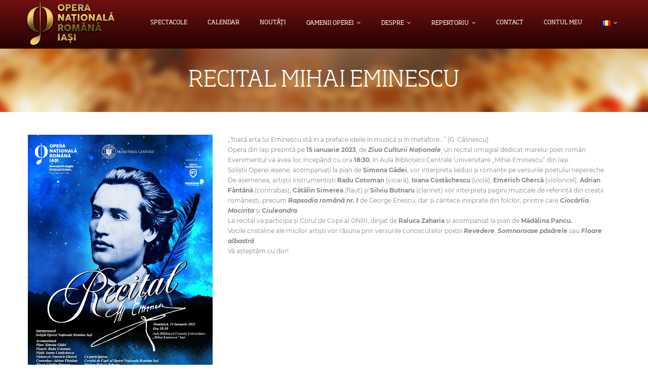

--- FILE ---
content_type: text/html; charset=UTF-8
request_url: https://www.operaiasi.ro/ticketsys-event/recital-mihai-eminescu/
body_size: 24497
content:
<!DOCTYPE html>

<html lang="ro-RO">
<head>
<meta charset="UTF-8" />
<meta name="viewport" content="width=device-width" />
<link rel="profile" href="//gmpg.org/xfn/11" />
<link rel="pingback" href="https://www.operaiasi.ro/xmlrpc.php" />

<title>Recital Mihai Eminescu</title>
<script type="text/javascript">var siteurl = "https://www.operaiasi.ro";var myajaxurl = "https://www.operaiasi.ro/wp-admin/admin-ajax-ticketsys.php";var wpajaxurl = "https://www.operaiasi.ro/wp-admin/admin-ajax.php";var ticketingPluginUrl = "https://www.operaiasi.ro/wp-content/plugins/ticketsys-events";var ticketingApiAddr = "https://www.operaiasi.ro/wp-content/plugins/ticketsys-events/ticketsys/api/";var ticketsysView = "/checkout";var ticketsysLoginHeaderClass = "";var desktopTicketsysVenueHeight = "";var desktopTicketsysVenueWidth = "";var desktopTicketsysVenueRatio = "";var mobileTicketsysVenueHeight = "";var mobileTicketsysVenueWidth = "";var mobileTicketsysVenueRatio = "";var ticketsysHomeUrl = "https://www.operaiasi.ro";var ticketsysCheckoutPage = "https://www.operaiasi.ro//checkout";</script>
	  <meta name='robots' content='max-image-preview:large' />
<link rel='dns-prefetch' href='//maxcdn.bootstrapcdn.com' />
<link rel='dns-prefetch' href='//fonts.googleapis.com' />
<link rel='dns-prefetch' href='//s.w.org' />
<link rel="alternate" type="application/rss+xml" title=" &raquo; Flux" href="https://www.operaiasi.ro/feed/" />
<link rel="alternate" type="application/rss+xml" title=" &raquo; Flux comentarii" href="https://www.operaiasi.ro/comments/feed/" />
		<script type="text/javascript">
			window._wpemojiSettings = {"baseUrl":"https:\/\/s.w.org\/images\/core\/emoji\/13.1.0\/72x72\/","ext":".png","svgUrl":"https:\/\/s.w.org\/images\/core\/emoji\/13.1.0\/svg\/","svgExt":".svg","source":{"concatemoji":"https:\/\/www.operaiasi.ro\/wp-includes\/js\/wp-emoji-release.min.js?ver=5.8.1"}};
			!function(e,a,t){var n,r,o,i=a.createElement("canvas"),p=i.getContext&&i.getContext("2d");function s(e,t){var a=String.fromCharCode;p.clearRect(0,0,i.width,i.height),p.fillText(a.apply(this,e),0,0);e=i.toDataURL();return p.clearRect(0,0,i.width,i.height),p.fillText(a.apply(this,t),0,0),e===i.toDataURL()}function c(e){var t=a.createElement("script");t.src=e,t.defer=t.type="text/javascript",a.getElementsByTagName("head")[0].appendChild(t)}for(o=Array("flag","emoji"),t.supports={everything:!0,everythingExceptFlag:!0},r=0;r<o.length;r++)t.supports[o[r]]=function(e){if(!p||!p.fillText)return!1;switch(p.textBaseline="top",p.font="600 32px Arial",e){case"flag":return s([127987,65039,8205,9895,65039],[127987,65039,8203,9895,65039])?!1:!s([55356,56826,55356,56819],[55356,56826,8203,55356,56819])&&!s([55356,57332,56128,56423,56128,56418,56128,56421,56128,56430,56128,56423,56128,56447],[55356,57332,8203,56128,56423,8203,56128,56418,8203,56128,56421,8203,56128,56430,8203,56128,56423,8203,56128,56447]);case"emoji":return!s([10084,65039,8205,55357,56613],[10084,65039,8203,55357,56613])}return!1}(o[r]),t.supports.everything=t.supports.everything&&t.supports[o[r]],"flag"!==o[r]&&(t.supports.everythingExceptFlag=t.supports.everythingExceptFlag&&t.supports[o[r]]);t.supports.everythingExceptFlag=t.supports.everythingExceptFlag&&!t.supports.flag,t.DOMReady=!1,t.readyCallback=function(){t.DOMReady=!0},t.supports.everything||(n=function(){t.readyCallback()},a.addEventListener?(a.addEventListener("DOMContentLoaded",n,!1),e.addEventListener("load",n,!1)):(e.attachEvent("onload",n),a.attachEvent("onreadystatechange",function(){"complete"===a.readyState&&t.readyCallback()})),(n=t.source||{}).concatemoji?c(n.concatemoji):n.wpemoji&&n.twemoji&&(c(n.twemoji),c(n.wpemoji)))}(window,document,window._wpemojiSettings);
		</script>
		<style type="text/css">
img.wp-smiley,
img.emoji {
	display: inline !important;
	border: none !important;
	box-shadow: none !important;
	height: 1em !important;
	width: 1em !important;
	margin: 0 .07em !important;
	vertical-align: -0.1em !important;
	background: none !important;
	padding: 0 !important;
}
</style>
	<link rel='stylesheet' id='wp-block-library-css'  href='https://www.operaiasi.ro/wp-includes/css/dist/block-library/style.min.css?ver=5.8.1' type='text/css' media='all' />
<link rel='stylesheet' id='tmm-css'  href='https://www.operaiasi.ro/wp-content/plugins/team-members/css/tmm_custom_style.css?ver=5.8.1' type='text/css' media='all' />
<link rel='stylesheet' id='fontawesome-css'  href='//maxcdn.bootstrapcdn.com/font-awesome/4.2.0/css/font-awesome.min.css?ver=5.8.1' type='text/css' media='all' />
<link rel='stylesheet' id='venue-css'  href='https://www.operaiasi.ro/wp-content/plugins/ticketsys-events/css/venue.css?ver=5.8.1' type='text/css' media='all' />
<link rel='stylesheet' id='jquery-ui-css'  href='https://www.operaiasi.ro/wp-content/plugins/ticketsys-events/css/jquery-ui.min.css?ver=5.8.1' type='text/css' media='all' />
<link rel='stylesheet' id='bootstrap-css'  href='https://www.operaiasi.ro/wp-content/plugins/ticketsys-events/css/bootstrap.min.css?ver=5.8.1' type='text/css' media='all' />
<link rel='stylesheet' id='ticketysys-css'  href='https://www.operaiasi.ro/wp-content/plugins/ticketsys-events/css/ticketsys.css?v=2.0&#038;ver=5.8.1' type='text/css' media='all' />
<link rel='stylesheet' id='ticketysys-extra-css'  href='https://www.operaiasi.ro/wp-content/plugins/ticketsys-events/css/extra.css?v=1&#038;ver=5.8.1' type='text/css' media='all' />
<link rel='stylesheet' id='wp-lightbox-2.min.css-css'  href='https://www.operaiasi.ro/wp-content/plugins/wp-lightbox-2/styles/lightbox.min.css?ver=1.3.4' type='text/css' media='all' />
<link rel='stylesheet' id='wp-fullcalendar-css'  href='https://www.operaiasi.ro/wp-content/plugins/wp-fullcalendar/includes/css/main.css?ver=1.4.1' type='text/css' media='all' />
<link rel='stylesheet' id='thinkup-google-fonts-css'  href='//fonts.googleapis.com/css?family=Open+Sans%3A300%2C400%2C600%2C700&#038;subset=latin%2Clatin-ext' type='text/css' media='all' />
<link rel='stylesheet' id='prettyPhoto-css'  href='https://www.operaiasi.ro/wp-content/themes/minamaze/lib/extentions/prettyPhoto/css/prettyPhoto.css?ver=3.1.6' type='text/css' media='all' />
<link rel='stylesheet' id='thinkup-bootstrap-css'  href='https://www.operaiasi.ro/wp-content/themes/minamaze/lib/extentions/bootstrap/css/bootstrap.min.css?ver=2.3.2' type='text/css' media='all' />
<link rel='stylesheet' id='dashicons-css'  href='https://www.operaiasi.ro/wp-includes/css/dashicons.min.css?ver=5.8.1' type='text/css' media='all' />
<link rel='stylesheet' id='font-awesome-css'  href='https://www.operaiasi.ro/wp-content/themes/minamaze/lib/extentions/font-awesome/css/font-awesome.min.css?ver=4.7.0' type='text/css' media='all' />
<link rel='stylesheet' id='thinkup-shortcodes-css'  href='https://www.operaiasi.ro/wp-content/themes/minamaze/styles/style-shortcodes.css?ver=1.7.9' type='text/css' media='all' />
<link rel='stylesheet' id='thinkup-style-css'  href='https://www.operaiasi.ro/wp-content/themes/minamaze/style.css?ver=1.7.9' type='text/css' media='all' />
<link rel='stylesheet' id='thinkup-responsive-css'  href='https://www.operaiasi.ro/wp-content/themes/minamaze/styles/style-responsive.css?ver=1.7.9' type='text/css' media='all' />
<!--n2css--><script type='text/javascript' src='https://www.operaiasi.ro/wp-includes/js/jquery/jquery.min.js?ver=3.6.0' id='jquery-core-js'></script>
<script type='text/javascript' src='https://www.operaiasi.ro/wp-includes/js/jquery/jquery-migrate.min.js?ver=3.3.2' id='jquery-migrate-js'></script>
<script type='text/javascript' src='https://www.operaiasi.ro/wp-content/plugins/ticketsys-events/ticketsys/resources/jquery.overlay.js?v=2.0&#038;ver=5.8.1' id='jqueryOverlayJS-js'></script>
<script type='text/javascript' src='https://www.operaiasi.ro/wp-content/plugins/ticketsys-events/ticketsys/resources/jquery-ui.min.js?ver=5.8.1' id='jQueryUIJS-js'></script>
<script type='text/javascript' src='https://www.operaiasi.ro/wp-content/plugins/ticketsys-events/ticketsys/resources/jquery.cookie.js?ver=5.8.1' id='jQueryCookieJS-js'></script>
<script type='text/javascript' src='https://www.operaiasi.ro/wp-content/plugins/ticketsys-events/ticketsys/resources/jquery.validate.js?ver=5.8.1' id='jQueryValidateJS-js'></script>
<script type='text/javascript' src='https://www.operaiasi.ro/wp-content/plugins/ticketsys-events/ticketsys/resources/utils.js?v=2.0&#038;ver=5.8.1' id='utilsJS-js'></script>
<script type='text/javascript' src='https://www.operaiasi.ro/wp-includes/js/jquery/ui/core.min.js?ver=1.12.1' id='jquery-ui-core-js'></script>
<script type='text/javascript' src='https://www.operaiasi.ro/wp-includes/js/jquery/ui/menu.min.js?ver=1.12.1' id='jquery-ui-menu-js'></script>
<script type='text/javascript' src='https://www.operaiasi.ro/wp-includes/js/jquery/ui/selectmenu.min.js?ver=1.12.1' id='jquery-ui-selectmenu-js'></script>
<script type='text/javascript' src='https://www.operaiasi.ro/wp-includes/js/jquery/ui/tooltip.min.js?ver=1.12.1' id='jquery-ui-tooltip-js'></script>
<script type='text/javascript' src='https://www.operaiasi.ro/wp-includes/js/dist/vendor/moment.min.js?ver=2.29.1' id='moment-js'></script>
<script type='text/javascript' id='moment-js-after'>
moment.updateLocale( 'ro_RO', {"months":["ianuarie","februarie","martie","aprilie","mai","iunie","iulie","august","septembrie","octombrie","noiembrie","decembrie"],"monthsShort":["ian.","feb.","mart.","apr.","mai","iun.","iul.","aug.","sept.","oct.","nov.","dec."],"weekdays":["duminic\u0103","luni","mar\u021bi","miercuri","joi","vineri","s\u00e2mb\u0103t\u0103"],"weekdaysShort":["Dum","lun","mar","mie","joi","vin","s\u00e2m"],"week":{"dow":1},"longDateFormat":{"LT":"g:i a","LTS":null,"L":null,"LL":"F j, Y","LLL":"j F Y G:i","LLLL":null}} );
</script>
<script type='text/javascript' id='wp-fullcalendar-js-extra'>
/* <![CDATA[ */
var WPFC = {"ajaxurl":"https:\/\/www.operaiasi.ro\/wp-admin\/admin-ajax.php?action=WP_FullCalendar","firstDay":"1","wpfc_theme":"","wpfc_limit":"3","wpfc_limit_txt":"more ...","timeFormat":"h(:mm)A","defaultView":"month","weekends":"true","header":{"left":"prev,next today","center":"title","right":"month"},"wpfc_qtips":""};
/* ]]> */
</script>
<script type='text/javascript' src='https://www.operaiasi.ro/wp-content/plugins/wp-fullcalendar/includes/js/main.js?ver=1.4.1' id='wp-fullcalendar-js'></script>
<link rel="https://api.w.org/" href="https://www.operaiasi.ro/wp-json/" /><link rel="EditURI" type="application/rsd+xml" title="RSD" href="https://www.operaiasi.ro/xmlrpc.php?rsd" />
<link rel="wlwmanifest" type="application/wlwmanifest+xml" href="https://www.operaiasi.ro/wp-includes/wlwmanifest.xml" /> 
<meta name="generator" content="WordPress 5.8.1" />
<link rel="canonical" href="https://www.operaiasi.ro/ticketsys-event/recital-mihai-eminescu/" />
<link rel='shortlink' href='https://www.operaiasi.ro/?p=12066' />
<link rel="alternate" type="application/json+oembed" href="https://www.operaiasi.ro/wp-json/oembed/1.0/embed?url=https%3A%2F%2Fwww.operaiasi.ro%2Fticketsys-event%2Frecital-mihai-eminescu%2F" />
<link rel="alternate" type="text/xml+oembed" href="https://www.operaiasi.ro/wp-json/oembed/1.0/embed?url=https%3A%2F%2Fwww.operaiasi.ro%2Fticketsys-event%2Frecital-mihai-eminescu%2F&#038;format=xml" />
<style type="text/css">.recentcomments a{display:inline !important;padding:0 !important;margin:0 !important;}</style><link rel="icon" href="https://www.operaiasi.ro/wp-content/uploads/2021/11/cropped-favicon-32x32.png" sizes="32x32" />
<link rel="icon" href="https://www.operaiasi.ro/wp-content/uploads/2021/11/cropped-favicon-192x192.png" sizes="192x192" />
<link rel="apple-touch-icon" href="https://www.operaiasi.ro/wp-content/uploads/2021/11/cropped-favicon-180x180.png" />
<meta name="msapplication-TileImage" content="https://www.operaiasi.ro/wp-content/uploads/2021/11/cropped-favicon-270x270.png" />
<!-- Global site tag (gtag.js) - Google Analytics -->
<script async src="https://www.googletagmanager.com/gtag/js?id=UA-110487382-1"></script>
<script>
  window.dataLayer = window.dataLayer || [];
  function gtag(){dataLayer.push(arguments);}
  gtag('js', new Date());

  gtag('config', 'UA-110487382-1');
</script>
</head>

<body class="ticketsys-event-template-default single single-ticketsys-event postid-12066 wp-custom-logo layout-sidebar-none layout-responsive header-style1 group-blog">
<div id="body-core" class="hfeed site">

	<a class="skip-link screen-reader-text" href="#content">Skip to content</a>
	<!-- .skip-link -->

	<header id="site-header">

		
		<div id="pre-header">
		<div class="wrap-safari">
		<div id="pre-header-core" class="main-navigation">
  
			
			
			
		</div>
		</div>
		</div>
		<!-- #pre-header -->

		<div id="header">
		<div id="header-core">

			<div id="logo">
			<a href="https://www.operaiasi.ro/" class="custom-logo-link" rel="home"><img width="200" height="90" src="https://www.operaiasi.ro/wp-content/uploads/2021/10/cropped-cropped-LOGO-OPERA-e1634737026743.png" class="custom-logo" alt="" /></a>			</div>

			<div id="header-links" class="main-navigation">
			<div id="header-links-inner" class="header-links">
				<ul id="menu-meniu-principal" class="menu"><li id="menu-item-9096" class="menu-item menu-item-type-post_type menu-item-object-page menu-item-9096"><a href="https://www.operaiasi.ro/spectacole/">Spectacole</a></li>
<li id="menu-item-9101" class="menu-item menu-item-type-post_type menu-item-object-page menu-item-9101"><a href="https://www.operaiasi.ro/calendar/">Calendar</a></li>
<li id="menu-item-2109" class="menu-item menu-item-type-post_type menu-item-object-page menu-item-2109"><a href="https://www.operaiasi.ro/noutati/">Noutăți</a></li>
<li id="menu-item-8910" class="menu-item menu-item-type-post_type menu-item-object-page menu-item-has-children menu-item-8910"><a href="https://www.operaiasi.ro/oamenii-operei/">OAMENII OPEREI</a>
<ul class="sub-menu">
	<li id="menu-item-8918" class="menu-item menu-item-type-post_type menu-item-object-post menu-item-8918"><a href="https://www.operaiasi.ro/interviu-cu-soprana-cristina-simionescu-fantana/">Interviu cu soprana Cristina Simionescu-Fântână</a></li>
	<li id="menu-item-8946" class="menu-item menu-item-type-post_type menu-item-object-post menu-item-8946"><a href="https://www.operaiasi.ro/interviu-cu-soprana-mihaela-grajdeanu/">Interviu cu soprana Mihaela Grăjdeanu</a></li>
	<li id="menu-item-8961" class="menu-item menu-item-type-post_type menu-item-object-post menu-item-8961"><a href="https://www.operaiasi.ro/interviu-cu-noul-coordonator-coregrafic-al-operei-iesene-cristina-todi/">Interviu cu noul coordonator coregrafic al Operei ieșene, Cristina Todi</a></li>
	<li id="menu-item-8976" class="menu-item menu-item-type-post_type menu-item-object-post menu-item-8976"><a href="https://www.operaiasi.ro/8966-2/">Interviu cu soprana Diana Bucur</a></li>
	<li id="menu-item-9137" class="menu-item menu-item-type-post_type menu-item-object-post menu-item-9137"><a href="https://www.operaiasi.ro/interviu-cu-basul-andrei-yvan/">Interviu cu basul Andrei Yvan</a></li>
	<li id="menu-item-9141" class="menu-item menu-item-type-post_type menu-item-object-post menu-item-9141"><a href="https://www.operaiasi.ro/interviu-cu-soprana-cristina-grigoras/">Interviu cu soprana Cristina Grigoraș</a></li>
	<li id="menu-item-9145" class="menu-item menu-item-type-post_type menu-item-object-post menu-item-9145"><a href="https://www.operaiasi.ro/interviu-cu-dirijorul-bogdan-chirosca/">Interviu cu dirijorul Bogdan Chiroșcă</a></li>
	<li id="menu-item-9148" class="menu-item menu-item-type-post_type menu-item-object-post menu-item-9148"><a href="https://www.operaiasi.ro/interviu-cu-solistii-de-balet-monica-si-catalin-ailiesei/">Interviu cu soliștii de balet Monica și Cătălin Ailiesei</a></li>
	<li id="menu-item-9152" class="menu-item menu-item-type-post_type menu-item-object-post menu-item-9152"><a href="https://www.operaiasi.ro/interviu-cu-regizorul-si-basul-victor-zaharia/">Interviu cu regizorul și basul Victor Zaharia</a></li>
	<li id="menu-item-9155" class="menu-item menu-item-type-post_type menu-item-object-post menu-item-9155"><a href="https://www.operaiasi.ro/interviu-cu-soprana-lacramioara-maria-hrubaru-roata/">Interviu cu soprana  Lăcrămioara-Maria Hrubaru-Roată</a></li>
	<li id="menu-item-9159" class="menu-item menu-item-type-post_type menu-item-object-post menu-item-9159"><a href="https://www.operaiasi.ro/interviu-cu-maestrul-corepetitor-adina-alupei/">Interviu cu maestrul corepetitor Adina Alupei</a></li>
	<li id="menu-item-9163" class="menu-item menu-item-type-post_type menu-item-object-post menu-item-9163"><a href="https://www.operaiasi.ro/interviu-cu-soprana-simona-titieanu/">Interviu cu soprana Simona Titieanu</a></li>
	<li id="menu-item-9167" class="menu-item menu-item-type-post_type menu-item-object-post menu-item-9167"><a href="https://www.operaiasi.ro/interviu-cu-mezzosoprana-maria-miron-sirbu/">Interviu cu mezzosoprana Maria Miron Sîrbu</a></li>
	<li id="menu-item-9444" class="menu-item menu-item-type-post_type menu-item-object-post menu-item-9444"><a href="https://www.operaiasi.ro/interviu-cu-soprana-cellia-costea/">Interviu cu soprana Cellia Costea</a></li>
	<li id="menu-item-9535" class="menu-item menu-item-type-post_type menu-item-object-post menu-item-9535"><a href="https://www.operaiasi.ro/interviu-cu-soprana-elena-mosuc/">Interviu cu soprana Elena Moșuc</a></li>
	<li id="menu-item-9575" class="menu-item menu-item-type-post_type menu-item-object-post menu-item-9575"><a href="https://www.operaiasi.ro/interviu-cu-soprana-manuela-barna-ipate/">Interviu cu soprana Manuela Barna-Ipate</a></li>
	<li id="menu-item-9658" class="menu-item menu-item-type-post_type menu-item-object-post menu-item-9658"><a href="https://www.operaiasi.ro/interviu-cu-maestru-corepetitor-alina-andriuti-shemchuk/">Interviu cu maestrul corepetitor Alina Andriuțî-Shemchuk</a></li>
	<li id="menu-item-9738" class="menu-item menu-item-type-post_type menu-item-object-post menu-item-9738"><a href="https://www.operaiasi.ro/lacul-lebedelor-un-regal-al-gratiei/">„Lacul lebedelor”, un regal al grației</a></li>
	<li id="menu-item-9695" class="menu-item menu-item-type-post_type menu-item-object-post menu-item-9695"><a href="https://www.operaiasi.ro/interviu-cu-basul-teodor-busnea/">Interviu cu basul Teodor Busnea</a></li>
	<li id="menu-item-9766" class="menu-item menu-item-type-post_type menu-item-object-post menu-item-9766"><a href="https://www.operaiasi.ro/interviu-cu-sufleorul-antonia-cucerenco/">Interviu cu sufleorul Antonia Cucerenco</a></li>
	<li id="menu-item-9847" class="menu-item menu-item-type-post_type menu-item-object-post menu-item-9847"><a href="https://www.operaiasi.ro/sange-vienez-o-montare-clasica-in-cheie-moderna/">„Sânge vienez” – o montare clasică în cheie modernă</a></li>
	<li id="menu-item-9855" class="menu-item menu-item-type-post_type menu-item-object-post menu-item-9855"><a href="https://www.operaiasi.ro/interviu-cu-soprana-ana-maria-donose/">Interviu cu soprana Ana Maria Donose</a></li>
	<li id="menu-item-9895" class="menu-item menu-item-type-post_type menu-item-object-post menu-item-9895"><a href="https://www.operaiasi.ro/interviu-cu-regizorul-alexandru-nagy/">Interviu cu regizorul Alexandru Nagy</a></li>
	<li id="menu-item-9937" class="menu-item menu-item-type-post_type menu-item-object-post menu-item-9937"><a href="https://www.operaiasi.ro/interviu-cu-mariya-si-dumitru-buzincu/">Interviu cu soliștii de balet Mariya Lozanova și Dumitru Buzincu</a></li>
	<li id="menu-item-9950" class="menu-item menu-item-type-post_type menu-item-object-post menu-item-9950"><a href="https://www.operaiasi.ro/povestea-costumelor-de-spectacol-cusute-cu-fire-de-iubire/">Povestea costumelor de spectacol, cusute cu fire de iubire</a></li>
	<li id="menu-item-10018" class="menu-item menu-item-type-post_type menu-item-object-post menu-item-10018"><a href="https://www.operaiasi.ro/sange-vienez-un-spectacol-dinamic-despre-care-nu-stii-cand-se-termina/">„Sânge vienez”, un spectacol dinamic, despre care nu știi când se termină</a></li>
	<li id="menu-item-10089" class="menu-item menu-item-type-post_type menu-item-object-post menu-item-10089"><a href="https://www.operaiasi.ro/interviu-cu-soprana-angelica-mecu-solomon/">Interviu cu soprana Angelica Mecu Solomon</a></li>
	<li id="menu-item-10146" class="menu-item menu-item-type-post_type menu-item-object-post menu-item-10146"><a href="https://www.operaiasi.ro/scrisoare-catre-mos-craciun-un-interviu-cu-ana-maria-regatun/">Scrisoare către Moș Crăciun – un interviu cu Ana Maria Regatun</a></li>
	<li id="menu-item-10155" class="menu-item menu-item-type-post_type menu-item-object-post menu-item-10155"><a href="https://www.operaiasi.ro/cortina-cu-ravase-un-reportaj-despre-dorintele-artistilor/">Cortina cu răvașe – un reportaj despre dorințele artiștilor</a></li>
	<li id="menu-item-10409" class="menu-item menu-item-type-post_type menu-item-object-post menu-item-10409"><a href="https://www.operaiasi.ro/manifest-pentru-o-opera-deschisa/">Manifest pentru o Operă Deschisă</a></li>
	<li id="menu-item-10439" class="menu-item menu-item-type-post_type menu-item-object-post menu-item-10439"><a href="https://www.operaiasi.ro/interviu-cu-raluca-zaharia-dirijorul-corului-de-copii/">Interviu cu Raluca Zaharia, dirijorul Corului de copii</a></li>
	<li id="menu-item-10461" class="menu-item menu-item-type-post_type menu-item-object-post menu-item-10461"><a href="https://www.operaiasi.ro/recital-in-palatul-roznovanu/">Recital în Palatul Roznovanu</a></li>
	<li id="menu-item-10541" class="menu-item menu-item-type-post_type menu-item-object-post menu-item-10541"><a href="https://www.operaiasi.ro/interviu-cu-mezzosoprana-florentina-irina-onica/">Interviu cu mezzosoprana Florentina Irina Onică</a></li>
	<li id="menu-item-10596" class="menu-item menu-item-type-post_type menu-item-object-post menu-item-10596"><a href="https://www.operaiasi.ro/interviu-cu-soprana-nicoleta-maier/">Interviu cu soprana Nicoleta Maier</a></li>
	<li id="menu-item-10609" class="menu-item menu-item-type-post_type menu-item-object-post menu-item-10609"><a href="https://www.operaiasi.ro/omagiu-lui-puccini-oferit-de-oamenii-operei/">Omagiu lui Puccini, oferit de Oamenii Operei</a></li>
	<li id="menu-item-10632" class="menu-item menu-item-type-post_type menu-item-object-post menu-item-10632"><a href="https://www.operaiasi.ro/interviu-cu-basul-ivan-dikusar/">Interviu cu basul Ivan Dikusar</a></li>
	<li id="menu-item-10648" class="menu-item menu-item-type-post_type menu-item-object-post menu-item-10648"><a href="https://www.operaiasi.ro/interviu-cu-balerina-elena-manuela-giuverdea/">Interviu cu balerina Elena Manuela Giuverdea</a></li>
	<li id="menu-item-10673" class="menu-item menu-item-type-post_type menu-item-object-post menu-item-10673"><a href="https://www.operaiasi.ro/interviu-cu-basul-stefan-linu/">Interviu cu basul Ștefan Linu</a></li>
	<li id="menu-item-10691" class="menu-item menu-item-type-post_type menu-item-object-post menu-item-10691"><a href="https://www.operaiasi.ro/interviu-cu-tenorul-ovidiu-manolache/">Interviu cu tenorul Ovidiu Manolache</a></li>
	<li id="menu-item-10705" class="menu-item menu-item-type-post_type menu-item-object-post menu-item-10705"><a href="https://www.operaiasi.ro/dansul-este-miscarea-universului-si-magia-vietii/">„Dansul este mișcarea Universului și magia vieții”</a></li>
	<li id="menu-item-10740" class="menu-item menu-item-type-post_type menu-item-object-post menu-item-10740"><a href="https://www.operaiasi.ro/interviu-cu-tenorul-cosmin-marcovici/">Interviu cu tenorul Cosmin Marcovici</a></li>
	<li id="menu-item-10761" class="menu-item menu-item-type-post_type menu-item-object-post menu-item-10761"><a href="https://www.operaiasi.ro/obuzele-unui-razboi-nedrept-pot-rupe-toate-florile-dar-nu-opri-primavara/">Obuzele unui război nedrept pot rupe toate florile, dar nu opri primăvara</a></li>
	<li id="menu-item-10762" class="menu-item menu-item-type-post_type menu-item-object-post menu-item-10762"><a href="https://www.operaiasi.ro/obuzele-unui-razboi-nedrept-pot-rupe-toate-florile-dar-nu-opri-primavara/">Obuzele unui război nedrept pot rupe toate florile, dar nu opri primăvara</a></li>
	<li id="menu-item-10782" class="menu-item menu-item-type-post_type menu-item-object-post menu-item-10782"><a href="https://www.operaiasi.ro/interviu-cu-soprana-bianca-margean/">Interviu cu soprana Bianca Mărgean</a></li>
	<li id="menu-item-10808" class="menu-item menu-item-type-post_type menu-item-object-post menu-item-10808"><a href="https://www.operaiasi.ro/ganduri-catre-doamnele-sufletului-si-ale-muzicii/">Gânduri către Doamnele sufletului și ale muzicii</a></li>
	<li id="menu-item-10836" class="menu-item menu-item-type-post_type menu-item-object-post menu-item-10836"><a href="https://www.operaiasi.ro/interviu-cu-soprana-adriana-severin/">Interviu cu soprana Adriana Severin</a></li>
	<li id="menu-item-10856" class="menu-item menu-item-type-post_type menu-item-object-post menu-item-10856"><a href="https://www.operaiasi.ro/interviu-cu-soprana-rodica-vica/">Interviu cu soprana Rodica Vică</a></li>
	<li id="menu-item-10882" class="menu-item menu-item-type-post_type menu-item-object-post menu-item-10882"><a href="https://www.operaiasi.ro/interviu-cu-baritonul-sandor-balla/">Interviu cu baritonul Sandor Balla</a></li>
	<li id="menu-item-10904" class="menu-item menu-item-type-post_type menu-item-object-post menu-item-10904"><a href="https://www.operaiasi.ro/interviu-cu-tenorul-adorjan-pataki/">Interviu cu tenorul Adorján Pataki</a></li>
	<li id="menu-item-10940" class="menu-item menu-item-type-post_type menu-item-object-post menu-item-10940"><a href="https://www.operaiasi.ro/don-pasquale-un-regal-aniversar-al-debuturilor-valoroase/">„Don Pasquale”, un regal aniversar al debuturilor valoroase</a></li>
	<li id="menu-item-10960" class="menu-item menu-item-type-post_type menu-item-object-post menu-item-10960"><a href="https://www.operaiasi.ro/interviu-cu-solista-de-balet-roua-spatarescu/">Interviu cu solista de balet Roua Spătărescu</a></li>
	<li id="menu-item-10972" class="menu-item menu-item-type-post_type menu-item-object-post menu-item-10972"><a href="https://www.operaiasi.ro/d-ale-carnavalului-un-spectacol-de-elita-oferit-iesenilor/">„D-ale Carnavalului”, un spectacol de elită oferit ieșenilor</a></li>
	<li id="menu-item-10987" class="menu-item menu-item-type-post_type menu-item-object-post menu-item-10987"><a href="https://www.operaiasi.ro/interviu-cu-tenorul-stefan-pop/">Interviu cu tenorul Ștefan Pop</a></li>
	<li id="menu-item-11007" class="menu-item menu-item-type-post_type menu-item-object-post menu-item-11007"><a href="https://www.operaiasi.ro/10996-2/">Interviu cu baritonul Lucian Petrean</a></li>
	<li id="menu-item-11046" class="menu-item menu-item-type-post_type menu-item-object-post menu-item-11046"><a href="https://www.operaiasi.ro/interviu-cu-basul-alin-anca/">Interviu cu basul Alin Anca</a></li>
	<li id="menu-item-11060" class="menu-item menu-item-type-post_type menu-item-object-post menu-item-11060"><a href="https://www.operaiasi.ro/interviu-cu-balerina-georgiana-dimitrescu/">Interviu cu balerina Georgiana Dimitrescu</a></li>
	<li id="menu-item-11098" class="menu-item menu-item-type-post_type menu-item-object-post menu-item-11098"><a href="https://www.operaiasi.ro/interviu-cu/">Interviu cu baritonul George Proca</a></li>
	<li id="menu-item-11112" class="menu-item menu-item-type-post_type menu-item-object-post menu-item-11112"><a href="https://www.operaiasi.ro/interviu-cu-baritonul-alexandru-constantin/">Interviu cu baritonul Alexandru Constantin</a></li>
	<li id="menu-item-11175" class="menu-item menu-item-type-post_type menu-item-object-post menu-item-11175"><a href="https://www.operaiasi.ro/interviu-cu-mezzosoprana-lilia-istratii/">Interviu cu mezzosoprana Lilia Istratii</a></li>
	<li id="menu-item-11256" class="menu-item menu-item-type-post_type menu-item-object-post menu-item-11256"><a href="https://www.operaiasi.ro/omagiu-sopranei-adriana-severin/">Omagiu sopranei Adriana Severin</a></li>
	<li id="menu-item-11267" class="menu-item menu-item-type-post_type menu-item-object-post menu-item-11267"><a href="https://www.operaiasi.ro/voci-pentru-pace-1-iunie-2022-2/">„Voci pentru pace” – 1 iunie 2022</a></li>
	<li id="menu-item-11284" class="menu-item menu-item-type-post_type menu-item-object-post menu-item-11284"><a href="https://www.operaiasi.ro/omagiu-lui-verdi/">Omagiu lui Verdi</a></li>
	<li id="menu-item-11304" class="menu-item menu-item-type-post_type menu-item-object-post menu-item-11304"><a href="https://www.operaiasi.ro/interviu-cu-tenorul-bogdan-mihai/">Interviu cu tenorul Bogdan Mihai</a></li>
	<li id="menu-item-11328" class="menu-item menu-item-type-post_type menu-item-object-post menu-item-11328"><a href="https://www.operaiasi.ro/interviu-cu-soprana-madalina-barbu/">Interviu cu soprana Mădălina Barbu</a></li>
	<li id="menu-item-11345" class="menu-item menu-item-type-post_type menu-item-object-post menu-item-11345"><a href="https://www.operaiasi.ro/interviu-cu-basul-lucian-dolhascu/">Interviu cu basul Lucian Dolhăscu</a></li>
	<li id="menu-item-11408" class="menu-item menu-item-type-post_type menu-item-object-post menu-item-11408"><a href="https://www.operaiasi.ro/interviu-cu-soprana-mioara-cortez/">Interviu cu soprana Mioara Cortez</a></li>
	<li id="menu-item-11423" class="menu-item menu-item-type-post_type menu-item-object-post menu-item-11423"><a href="https://www.operaiasi.ro/interviu-cu-mezzosoprana-andrada-rosu/">Interviu cu mezzosoprana Andrada Roșu</a></li>
	<li id="menu-item-11442" class="menu-item menu-item-type-post_type menu-item-object-post menu-item-11442"><a href="https://www.operaiasi.ro/interviu-cu-baritonul-bogdan-baciu/">Interviu cu baritonul Bogdan Baciu</a></li>
	<li id="menu-item-11495" class="menu-item menu-item-type-post_type menu-item-object-post menu-item-11495"><a href="https://www.operaiasi.ro/interviu-cu-dirijorul-andrea-albertin/">Interviu cu dirijorul Andrea Albertin</a></li>
	<li id="menu-item-11508" class="menu-item menu-item-type-post_type menu-item-object-post menu-item-11508"><a href="https://www.operaiasi.ro/interviu-cu-solistul-de-balet-catalin-ailiesei/">Interviu cu solistul de balet Cătălin Ailiesei</a></li>
	<li id="menu-item-11516" class="menu-item menu-item-type-post_type menu-item-object-post menu-item-11516"><a href="https://www.operaiasi.ro/interviu-cu-tenorul-bogdan-zahariea/">Interviu cu tenorul Bogdan Zahariea</a></li>
	<li id="menu-item-11527" class="menu-item menu-item-type-post_type menu-item-object-post menu-item-11527"><a href="https://www.operaiasi.ro/turandot-final-de-stagiune-magistral-la-opera-din-iasi/">„Turandot”, final de stagiune magistral la Opera din Iași</a></li>
	<li id="menu-item-11540" class="menu-item menu-item-type-post_type menu-item-object-post menu-item-11540"><a href="https://www.operaiasi.ro/interviu-cu-tenorul-daniel-magdal/">Interviu cu tenorul Daniel Magdal</a></li>
	<li id="menu-item-11601" class="menu-item menu-item-type-post_type menu-item-object-post menu-item-11601"><a href="https://www.operaiasi.ro/interviu-cu-tenorul-andrei-apreotesei/">Interviu cu tenorul Andrei Apreotesei</a></li>
	<li id="menu-item-11691" class="menu-item menu-item-type-post_type menu-item-object-post menu-item-11691"><a href="https://www.operaiasi.ro/interviu-cu-mezzosoprana-ramona-zaharia/">Interviu cu mezzosoprana Ramona Zaharia</a></li>
	<li id="menu-item-11727" class="menu-item menu-item-type-post_type menu-item-object-post menu-item-11727"><a href="https://www.operaiasi.ro/interviu-cu-regizorul-cristi-avram/">Interviu cu regizorul Cristi Avram</a></li>
	<li id="menu-item-11779" class="menu-item menu-item-type-post_type menu-item-object-post menu-item-11779"><a href="https://www.operaiasi.ro/interviu-cu-basul-gelu-dobrea/">Interviu cu basul Gelu Dobrea</a></li>
	<li id="menu-item-11808" class="menu-item menu-item-type-post_type menu-item-object-post menu-item-11808"><a href="https://www.operaiasi.ro/interviu-cu-soprana-noemi-onucu/">Interviu cu soprana Noemi Onucu</a></li>
	<li id="menu-item-11856" class="menu-item menu-item-type-post_type menu-item-object-post menu-item-11856"><a href="https://www.operaiasi.ro/interviu-cu-baritonul-carlos-alaguer/">Interviu cu baritonul Carlos Almaguer</a></li>
	<li id="menu-item-11876" class="menu-item menu-item-type-post_type menu-item-object-post menu-item-11876"><a href="https://www.operaiasi.ro/interviu-cu-regizoarea-mihaela-bogdan/">Interviu cu regizoarea Mihaela Bogdan</a></li>
	<li id="menu-item-11930" class="menu-item menu-item-type-post_type menu-item-object-post menu-item-11930"><a href="https://www.operaiasi.ro/interviu-cu-baritonul-adrian-marcan/">Interviu cu baritonul Adrian Mărcan</a></li>
	<li id="menu-item-12008" class="menu-item menu-item-type-post_type menu-item-object-post menu-item-12008"><a href="https://www.operaiasi.ro/lucia-di-lammermoor-ecouri-despre-un-spectacol-extraordinar/">„Lucia di Lammermoor”, ecouri despre un spectacol extraordinar</a></li>
	<li id="menu-item-12015" class="menu-item menu-item-type-post_type menu-item-object-post menu-item-12015"><a href="https://www.operaiasi.ro/oamenii-operei-oamenii-solidaritatii/">Oamenii Operei, Oamenii Solidarității</a></li>
	<li id="menu-item-12028" class="menu-item menu-item-type-post_type menu-item-object-post menu-item-12028"><a href="https://www.operaiasi.ro/interviu-cu-baritonul-jean-kristof-bouton/">Interviu cu baritonul Jean-Kristof Bouton</a></li>
	<li id="menu-item-12058" class="menu-item menu-item-type-post_type menu-item-object-post menu-item-12058"><a href="https://www.operaiasi.ro/miracolul-de-la-opera-trait-de-o-fetita-de-opt-ani/">Miracolul de la Operă, trăit de o fetiță de opt ani</a></li>
	<li id="menu-item-12062" class="menu-item menu-item-type-post_type menu-item-object-post menu-item-12062"><a href="https://www.operaiasi.ro/opera-un-taram-magic-povestea-unui-an-cu-mii-de-bucurii/">Opera, un tărâm magic. Povestea unui an cu mii de bucurii</a></li>
	<li id="menu-item-12097" class="menu-item menu-item-type-post_type menu-item-object-post menu-item-12097"><a href="https://www.operaiasi.ro/liliacul-darul-de-inceput-de-an-al-operei-din-iasi/">„Liliacul”, darul de început de an al Operei din Iași</a></li>
	<li id="menu-item-12263" class="menu-item menu-item-type-post_type menu-item-object-post menu-item-12263"><a href="https://www.operaiasi.ro/la-traviata-o-poveste-despre-dragoste-si-maiestrie-lirica/">„La Traviata”, o poveste despre dragoste și măiestrie lirică</a></li>
	<li id="menu-item-12275" class="menu-item menu-item-type-post_type menu-item-object-post menu-item-12275"><a href="https://www.operaiasi.ro/final-cu-mii-de-aplauze-in-compania-barbierului-din-sevilla/">Final cu mii de aplauze, în compania „Bărbierului din Sevilla”</a></li>
	<li id="menu-item-12304" class="menu-item menu-item-type-post_type menu-item-object-post menu-item-12304"><a href="https://www.operaiasi.ro/interviu-cu-baritonul-mihai-damian/">Interviu cu baritonul Mihai Damian</a></li>
	<li id="menu-item-12380" class="menu-item menu-item-type-post_type menu-item-object-post menu-item-12380"><a href="https://www.operaiasi.ro/vaduva-vesela-2-0-un-perfect-spectacol-de-broadway/">„Văduva veselă 2.0”, „un perfect spectacol de Broadway”</a></li>
	<li id="menu-item-12394" class="menu-item menu-item-type-post_type menu-item-object-post menu-item-12394"><a href="https://www.operaiasi.ro/interviu-cu-baritonul-dmytro-melnyk/">Interviu cu baritonul Dmytro Melnyk</a></li>
	<li id="menu-item-12536" class="menu-item menu-item-type-post_type menu-item-object-post menu-item-12536"><a href="https://www.operaiasi.ro/interviu-cu-tenorul-stefan-von-korch/">Interviu cu tenorul Ștefan von Korch</a></li>
	<li id="menu-item-12642" class="menu-item menu-item-type-post_type menu-item-object-post menu-item-12642"><a href="https://www.operaiasi.ro/dupa-40-de-ani-premiera-il-trovatore-un-succes-anticipat/">După 40 de ani, Premiera „Il Trovatore”, un succes anticipat</a></li>
	<li id="menu-item-12641" class="menu-item menu-item-type-post_type menu-item-object-post menu-item-12641"><a href="https://www.operaiasi.ro/aida-a-cucerit-din-nou-iasul/">„Aida” a cucerit din nou Iașul</a></li>
	<li id="menu-item-12418" class="menu-item menu-item-type-post_type menu-item-object-post menu-item-12418"><a href="https://www.operaiasi.ro/noemi-onucu-aduce-primele-premii-castigate-de-un-artist-iesean-la-concorso-internazionale-di-canto-lirico-giulio-neri/">Noemi Onucu aduce primele premii câștigate de un artist ieșean la Concursul Internațional de Canto „Giulio Neri”</a></li>
	<li id="menu-item-12545" class="menu-item menu-item-type-post_type menu-item-object-post menu-item-12545"><a href="https://www.operaiasi.ro/interviu-cu-basul-marius-bolos/">Interviu cu basul Marius Boloș</a></li>
	<li id="menu-item-12631" class="menu-item menu-item-type-post_type menu-item-object-post menu-item-12631"><a href="https://www.operaiasi.ro/rigoletto-un-spectacol-plin-de-daruri-artistice/">„Rigoletto”, un spectacol plin de daruri artistice</a></li>
	<li id="menu-item-12670" class="menu-item menu-item-type-post_type menu-item-object-post menu-item-12670"><a href="https://www.operaiasi.ro/un-ballo-in-maschera-un-baleiaj-intre-oniric-si-realitate/">„Un Ballo in Maschera”, un baleiaj între oniric și realitate</a></li>
</ul>
</li>
<li id="menu-item-260" class="menu-item menu-item-type-custom menu-item-object-custom menu-item-has-children menu-item-260"><a>Despre</a>
<ul class="sub-menu">
	<li id="menu-item-261" class="menu-item menu-item-type-custom menu-item-object-custom menu-item-261"><a href="/prezentare">Prezentare</a></li>
	<li id="menu-item-263" class="menu-item menu-item-type-custom menu-item-object-custom menu-item-has-children menu-item-263"><a>Sala de spectacole</a>
	<ul class="sub-menu">
		<li id="menu-item-340" class="menu-item menu-item-type-custom menu-item-object-custom menu-item-340"><a href="/sala">Informații</a></li>
		<li id="menu-item-339" class="menu-item menu-item-type-custom menu-item-object-custom menu-item-339"><a href="/diagrama-sala">Diagrama</a></li>
		<li id="menu-item-362" class="menu-item menu-item-type-custom menu-item-object-custom menu-item-362"><a href="/regulamentul-spectatorului/">Regulamentul spectatorului</a></li>
	</ul>
</li>
	<li id="menu-item-267" class="menu-item menu-item-type-custom menu-item-object-custom menu-item-267"><a href="/conducere">Conducere</a></li>
	<li id="menu-item-264" class="menu-item menu-item-type-custom menu-item-object-custom menu-item-has-children menu-item-264"><a>Personal</a>
	<ul class="sub-menu">
		<li id="menu-item-268" class="menu-item menu-item-type-custom menu-item-object-custom menu-item-268"><a href="/art">Artistic</a></li>
		<li id="menu-item-276" class="menu-item menu-item-type-custom menu-item-object-custom menu-item-276"><a href="/directia-economica">Contabil-Șef, Serviciul Financiar-Contabilitate</a></li>
		<li id="menu-item-281" class="menu-item menu-item-type-custom menu-item-object-custom menu-item-281"><a href="/serviciu-tehnic-scena">Serviciu Tehnic &#8211; scenă</a></li>
		<li id="menu-item-282" class="menu-item menu-item-type-custom menu-item-object-custom menu-item-282"><a href="/serviciul-productie/">Serviciul Producție</a></li>
		<li id="menu-item-1074" class="menu-item menu-item-type-post_type menu-item-object-page menu-item-1074"><a href="https://www.operaiasi.ro/marketing-pr/">Serviciul Organizare Spectacole, Marketing și Relații Publice</a></li>
		<li id="menu-item-7817" class="menu-item menu-item-type-post_type menu-item-object-page menu-item-7817"><a href="https://www.operaiasi.ro/birou-juridic-si-achizitii-publice/">Biroul Juridic și Achiziții publice</a></li>
		<li id="menu-item-12619" class="menu-item menu-item-type-post_type menu-item-object-page menu-item-12619"><a href="https://www.operaiasi.ro/resurse-umane-si-salarizare/">Resurse umane și Salarizare</a></li>
		<li id="menu-item-7830" class="menu-item menu-item-type-post_type menu-item-object-page menu-item-7830"><a href="https://www.operaiasi.ro/audit-public-intern/">Audit public intern</a></li>
		<li id="menu-item-7824" class="menu-item menu-item-type-post_type menu-item-object-page menu-item-7824"><a href="https://www.operaiasi.ro/administrativ/">Administrativ</a></li>
	</ul>
</li>
	<li id="menu-item-341" class="menu-item menu-item-type-custom menu-item-object-custom menu-item-has-children menu-item-341"><a>Carieră</a>
	<ul class="sub-menu">
		<li id="menu-item-265" class="menu-item menu-item-type-custom menu-item-object-custom menu-item-has-children menu-item-265"><a href="/concursuri">Concursuri</a>
		<ul class="sub-menu">
			<li id="menu-item-12202" class="menu-item menu-item-type-post_type menu-item-object-page menu-item-12202"><a href="https://www.operaiasi.ro/concurs-balet/">Concurs Balet</a></li>
			<li id="menu-item-8282" class="menu-item menu-item-type-post_type menu-item-object-page menu-item-8282"><a href="https://www.operaiasi.ro/concurs-sef-partida-s-ia/">Concurs șef partidă vioară S IA</a></li>
			<li id="menu-item-8387" class="menu-item menu-item-type-post_type menu-item-object-page menu-item-8387"><a href="https://www.operaiasi.ro/concurs-plasator-sala/">Concurs plasator sală</a></li>
			<li id="menu-item-8391" class="menu-item menu-item-type-post_type menu-item-object-page menu-item-8391"><a href="https://www.operaiasi.ro/concurs-referent-de-specialitate-administrativ/">Concurs referent de specialitate – Administrativ</a></li>
			<li id="menu-item-8395" class="menu-item menu-item-type-post_type menu-item-object-page menu-item-8395"><a href="https://www.operaiasi.ro/concurs-portar/">Concurs portar</a></li>
			<li id="menu-item-8715" class="menu-item menu-item-type-post_type menu-item-object-page menu-item-8715"><a href="https://www.operaiasi.ro/concurs-sef-serviciu-balet/">Concurs șef serviciu balet</a></li>
			<li id="menu-item-9391" class="menu-item menu-item-type-post_type menu-item-object-page menu-item-9391"><a href="https://www.operaiasi.ro/concurs-artist-instrumentist-trombon/">Concurs Artist instrumentist Trombon</a></li>
			<li id="menu-item-10053" class="menu-item menu-item-type-post_type menu-item-object-post menu-item-10053"><a href="https://www.operaiasi.ro/concurs-sef-partida-corn/">Concurs șef partidă – corn</a></li>
			<li id="menu-item-10106" class="menu-item menu-item-type-post_type menu-item-object-page menu-item-10106"><a href="https://www.operaiasi.ro/concurs-sef-serviciu-organizare-spectacole-marketing-si-relatii-publice/">Concurs şef serviciu organizare spectacole, marketing şi relaţii publice</a></li>
			<li id="menu-item-10113" class="menu-item menu-item-type-post_type menu-item-object-page menu-item-10113"><a href="https://www.operaiasi.ro/concurs-consilier-juridic/">Concurs consilier juridic</a></li>
			<li id="menu-item-11027" class="menu-item menu-item-type-post_type menu-item-object-post menu-item-11027"><a href="https://www.operaiasi.ro/concursuri-artist-instrumentist-vioara-ii-si-artist-instrumentist-percutie/">Concursuri: artist instrumentist vioara II și artist instrumentist percuție</a></li>
			<li id="menu-item-11315" class="menu-item menu-item-type-post_type menu-item-object-page menu-item-11315"><a href="https://www.operaiasi.ro/concurs-sef-partida-trompeta/">Concurs șef partidă trompetă</a></li>
		</ul>
</li>
		<li id="menu-item-266" class="menu-item menu-item-type-custom menu-item-object-custom menu-item-266"><a href="/promovari">Promovări</a></li>
		<li id="menu-item-342" class="menu-item menu-item-type-custom menu-item-object-custom menu-item-has-children menu-item-342"><a href="/auditii">Audiții</a>
		<ul class="sub-menu">
			<li id="menu-item-3540" class="menu-item menu-item-type-post_type menu-item-object-page menu-item-3540"><a href="https://www.operaiasi.ro/auditii-balet/">Audiții balet</a></li>
			<li id="menu-item-9462" class="menu-item menu-item-type-post_type menu-item-object-page menu-item-9462"><a href="https://www.operaiasi.ro/auditie-vioara/">Audiție Vioară</a></li>
		</ul>
</li>
	</ul>
</li>
	<li id="menu-item-2759" class="menu-item menu-item-type-custom menu-item-object-custom menu-item-has-children menu-item-2759"><a>Organizare</a>
	<ul class="sub-menu">
		<li id="menu-item-2762" class="menu-item menu-item-type-post_type menu-item-object-page menu-item-2762"><a href="https://www.operaiasi.ro/ordin-aprobare/">Ordin de aprobare</a></li>
		<li id="menu-item-2760" class="menu-item menu-item-type-post_type menu-item-object-page menu-item-2760"><a href="https://www.operaiasi.ro/organigrama/">Organigramă</a></li>
		<li id="menu-item-2761" class="menu-item menu-item-type-post_type menu-item-object-page menu-item-2761"><a href="https://www.operaiasi.ro/regulament-de-organizare-si-functionare/">Regulament de organizare și funcționare</a></li>
		<li id="menu-item-3324" class="menu-item menu-item-type-custom menu-item-object-custom menu-item-3324"><a href="https://www.operaiasi.ro/regulament-intern/">Regulament Intern</a></li>
		<li id="menu-item-13662" class="menu-item menu-item-type-post_type menu-item-object-post menu-item-13662"><a href="https://www.operaiasi.ro/regulament-acordare-vouchere-vacanta/">Regulament acordare vouchere vacanță</a></li>
		<li id="menu-item-7894" class="menu-item menu-item-type-post_type menu-item-object-page menu-item-7894"><a href="https://www.operaiasi.ro/codul-de-conduita-etica/">Codul de conduită etică</a></li>
		<li id="menu-item-6821" class="menu-item menu-item-type-post_type menu-item-object-page menu-item-6821"><a href="https://www.operaiasi.ro/contract-colectiv-de-munca-la-nivel-de-institutie/">Contract colectiv de muncă la nivel de instituție</a></li>
		<li id="menu-item-8093" class="menu-item menu-item-type-post_type menu-item-object-page menu-item-8093"><a href="https://www.operaiasi.ro/audit-intern/">Audit intern</a></li>
	</ul>
</li>
	<li id="menu-item-3431" class="menu-item menu-item-type-custom menu-item-object-custom menu-item-has-children menu-item-3431"><a>Informații de interes public</a>
	<ul class="sub-menu">
		<li id="menu-item-3500" class="menu-item menu-item-type-post_type menu-item-object-page menu-item-3500"><a href="https://www.operaiasi.ro/legea-5442001-privind-liberul-acces-la-informatiile-de-interes-public/">Solicitare informații</a></li>
		<li id="menu-item-13565" class="menu-item menu-item-type-post_type menu-item-object-page menu-item-13565"><a href="https://www.operaiasi.ro/prevenirea-si-combaterea-hartuirii-pe-criteriul-de-sex-precum-si-a-hartuirii-la-locul-de-munca/">Prevenirea și combaterea hărțuirii pe criteriul de sex, precum și a hărțuirii  la locul de muncă</a></li>
		<li id="menu-item-7866" class="menu-item menu-item-type-post_type menu-item-object-page menu-item-7866"><a href="https://www.operaiasi.ro/strategia-nationala-anticoruptie/">Strategia Națională Anticorupție</a></li>
		<li id="menu-item-4293" class="menu-item menu-item-type-post_type menu-item-object-page menu-item-4293"><a href="https://www.operaiasi.ro/regulamentul-ue-nr-6792016-privind-protectia-persoanelor-fizice-in-ceea-ce-priveste-prelucrarea-datelor-cu-caracter-personal-si-privind-libera-circulatie-a-acestor-date/">Regulamentul UE nr. 679/2016 privind protecția persoanelor fizice în ceea ce privește prelucrarea datelor cu caracter personal și privind libera circulație a acestor date</a></li>
		<li id="menu-item-3432" class="menu-item menu-item-type-post_type menu-item-object-page menu-item-3432"><a href="https://www.operaiasi.ro/declaratii-de-avereinterse-ale-persoanelor-cu-functii-de-conducere-si-control/">Declarații de avere/interse ale persoanelor cu funcții de conducere și control</a></li>
		<li id="menu-item-3494" class="menu-item menu-item-type-post_type menu-item-object-page menu-item-3494"><a href="https://www.operaiasi.ro/bilant/">Bilanț</a></li>
		<li id="menu-item-3495" class="menu-item menu-item-type-post_type menu-item-object-page menu-item-3495"><a href="https://www.operaiasi.ro/buget/">Buget</a></li>
		<li id="menu-item-3515" class="menu-item menu-item-type-post_type menu-item-object-page menu-item-3515"><a href="https://www.operaiasi.ro/achizitii-publice/">Achiziții publice</a></li>
		<li id="menu-item-3637" class="menu-item menu-item-type-post_type menu-item-object-post menu-item-3637"><a href="https://www.operaiasi.ro/lista-posturi-01-03-2019/">Listă posturi</a></li>
		<li id="menu-item-13917" class="menu-item menu-item-type-post_type menu-item-object-post menu-item-13917"><a href="https://www.operaiasi.ro/proiect-trei-tenori-ieseni-la-roma/">Proiect „Trei tenori ieșeni la Roma”</a></li>
	</ul>
</li>
	<li id="menu-item-290" class="menu-item menu-item-type-custom menu-item-object-custom menu-item-has-children menu-item-290"><a>Parteneri</a>
	<ul class="sub-menu">
		<li id="menu-item-291" class="menu-item menu-item-type-custom menu-item-object-custom menu-item-291"><a href="/onri/parteneri-oficiali/">Oficiali</a></li>
		<li id="menu-item-292" class="menu-item menu-item-type-custom menu-item-object-custom menu-item-292"><a href="/onri/parteneri-media/">Media</a></li>
	</ul>
</li>
</ul>
</li>
<li id="menu-item-70" class="menu-item menu-item-type-custom menu-item-object-custom menu-item-has-children menu-item-70"><a>Repertoriu</a>
<ul class="sub-menu">
	<li id="menu-item-284" class="menu-item menu-item-type-custom menu-item-object-custom menu-item-has-children menu-item-284"><a>Opera</a>
	<ul class="sub-menu">
		<li id="menu-item-423" class="menu-item menu-item-type-post_type menu-item-object-page menu-item-423"><a href="https://www.operaiasi.ro/aida-giuseppe-verdi/">AIDA &#8211; Giuseppe Verdi</a></li>
		<li id="menu-item-9754" class="menu-item menu-item-type-post_type menu-item-object-page menu-item-9754"><a href="https://www.operaiasi.ro/carmen-georges-bizet/">CARMEN – GEORGES BIZET</a></li>
		<li id="menu-item-1298" class="menu-item menu-item-type-post_type menu-item-object-page menu-item-1298"><a href="https://www.operaiasi.ro/cavalleria-rusticana-pietro-mascagni/">CAVALLERIA RUSTICANA – Pietro Mascagni</a></li>
		<li id="menu-item-419" class="menu-item menu-item-type-post_type menu-item-object-page menu-item-419"><a href="https://www.operaiasi.ro/don-giovanni-wolfgang-amadeus-mozart/">DON GIOVANNI – Wolfgang Amadeus Mozart</a></li>
		<li id="menu-item-421" class="menu-item menu-item-type-post_type menu-item-object-page menu-item-421"><a href="https://www.operaiasi.ro/il-barbiere-di-seviglia-barbierul-din-sevilla-gioachino-rossini/">IL BARBIERE DI SIVIGLIA (BĂRBIERUL DIN SEVILLA) – Gioachino Rossini</a></li>
		<li id="menu-item-424" class="menu-item menu-item-type-post_type menu-item-object-page menu-item-424"><a href="https://www.operaiasi.ro/la-boheme-boema-giacomo-puccini/">LA BOHÉME (BOEMA) &#8211; Giacomo Puccini</a></li>
		<li id="menu-item-411" class="menu-item menu-item-type-post_type menu-item-object-page menu-item-411"><a href="https://www.operaiasi.ro/la-traviata-giuseppe-verdi/">LA TRAVIATA – Giuseppe Verdi</a></li>
		<li id="menu-item-418" class="menu-item menu-item-type-post_type menu-item-object-page menu-item-418"><a href="https://www.operaiasi.ro/lelisir-damore-elixirul-dragosteigaetano-donizetti/">L&#8217;ELISIR D&#8217;AMORE (ELIXIRUL DRAGOSTEI) &#8211; Gaetano Donizetti</a></li>
		<li id="menu-item-414" class="menu-item menu-item-type-post_type menu-item-object-page menu-item-414"><a href="https://www.operaiasi.ro/le-nozze-di-figaro-nunta-lui-figarowolfgang-amadeus-mozart/">LE NOZZE DI FIGARO (NUNTA LUI FIGARO) &#8211; Wolfgang Amadeus Mozart</a></li>
		<li id="menu-item-420" class="menu-item menu-item-type-post_type menu-item-object-page menu-item-420"><a href="https://www.operaiasi.ro/les-indes-galantes-indiile-galante-jean-philippe-rameau/">LES INDES GALANTES (INDIILE GALANTE) &#8211; Jean-Philippe Rameau</a></li>
		<li id="menu-item-415" class="menu-item menu-item-type-post_type menu-item-object-page menu-item-415"><a href="https://www.operaiasi.ro/lucia-di-lamermoor-gaetano-donizetti/">LUCIA DI LAMMERMOOR – Gaetano Donizetti</a></li>
		<li id="menu-item-1297" class="menu-item menu-item-type-post_type menu-item-object-page menu-item-1297"><a href="https://www.operaiasi.ro/pagliacci-ruggiero-leoncavallo/">PAGLIACCI (PAIAȚE) &#8211; Ruggiero Leoncavallo</a></li>
		<li id="menu-item-416" class="menu-item menu-item-type-post_type menu-item-object-page menu-item-416"><a href="https://www.operaiasi.ro/rigoletto-giuseppe-verdi/">RIGOLETTO – Giuseppe Verdi</a></li>
		<li id="menu-item-412" class="menu-item menu-item-type-post_type menu-item-object-page menu-item-412"><a href="https://www.operaiasi.ro/tosca-giacomo-puccini/">TOSCA – Giacomo Puccini</a></li>
		<li id="menu-item-422" class="menu-item menu-item-type-post_type menu-item-object-page menu-item-422"><a href="https://www.operaiasi.ro/troienele/">TROIENELE &#8211; Elizabeth Swados</a></li>
	</ul>
</li>
	<li id="menu-item-285" class="menu-item menu-item-type-custom menu-item-object-custom menu-item-has-children menu-item-285"><a>Opereta</a>
	<ul class="sub-menu">
		<li id="menu-item-667" class="menu-item menu-item-type-post_type menu-item-object-page menu-item-667"><a href="https://www.operaiasi.ro/die-fledermaus-liliacul-johann-strauss/">DIE FLEDERMAUS (LILIACUL) &#8211; Johann Strauss</a></li>
		<li id="menu-item-666" class="menu-item menu-item-type-post_type menu-item-object-page menu-item-666"><a href="https://www.operaiasi.ro/die-lustige-witwe-vaduva-vesela-franz-lehar/">DIE LUSTIGE WITWE (VĂDUVA VESELĂ) &#8211; Franz Lehár</a></li>
	</ul>
</li>
	<li id="menu-item-287" class="menu-item menu-item-type-custom menu-item-object-custom menu-item-has-children menu-item-287"><a>Musical</a>
	<ul class="sub-menu">
		<li id="menu-item-670" class="menu-item menu-item-type-post_type menu-item-object-page menu-item-670"><a href="https://www.operaiasi.ro/sound-of-music-sunetul-muzicii/">SOUND OF MUSIC (SUNETUL MUZICII) &#8211; Richard Rodgers</a></li>
	</ul>
</li>
	<li id="menu-item-286" class="menu-item menu-item-type-custom menu-item-object-custom menu-item-has-children menu-item-286"><a>Balet</a>
	<ul class="sub-menu">
		<li id="menu-item-693" class="menu-item menu-item-type-post_type menu-item-object-page menu-item-693"><a href="https://www.operaiasi.ro/giselle-adolphe-charles-adam/">GISELLE – Adolphe Charles Adam</a></li>
		<li id="menu-item-1300" class="menu-item menu-item-type-post_type menu-item-object-page menu-item-1300"><a href="https://www.operaiasi.ro/lacul-lebedelor-piotr-ilici-ceaikovski/">LACUL LEBEDELOR &#8211; Piotr Ilici Ceaikovski</a></li>
		<li id="menu-item-13241" class="menu-item menu-item-type-post_type menu-item-object-page menu-item-13241"><a href="https://www.operaiasi.ro/spargatorul-de-nuci/">Spărgătorul de nuci – Piotr Ilici Ceaikovski</a></li>
		<li id="menu-item-1299" class="menu-item menu-item-type-post_type menu-item-object-page menu-item-1299"><a href="https://www.operaiasi.ro/don-quijote-ludwig-minkus/">DON QUIJOTE &#8211; Ludwig Minkus</a></li>
		<li id="menu-item-13255" class="menu-item menu-item-type-post_type menu-item-object-page menu-item-13255"><a href="https://www.operaiasi.ro/romeo-si-julieta-de-serghei-prokofiev/">Romeo și Julieta – Serghei Prokofiev</a></li>
	</ul>
</li>
	<li id="menu-item-289" class="menu-item menu-item-type-custom menu-item-object-custom menu-item-has-children menu-item-289"><a>Teatru &#8211; dans</a>
	<ul class="sub-menu">
		<li id="menu-item-689" class="menu-item menu-item-type-post_type menu-item-object-page menu-item-689"><a href="https://www.operaiasi.ro/bal/">BAL &#8211; Yvette Bozsik</a></li>
		<li id="menu-item-694" class="menu-item menu-item-type-post_type menu-item-object-page menu-item-694"><a href="https://www.operaiasi.ro/imagine-all-the-people-john-lennoncoregrafie-gigi-caciuleanu/">IMAGINE ALL THE PEOPLE &#8211; Gigi Caciuleanu</a></li>
		<li id="menu-item-687" class="menu-item menu-item-type-post_type menu-item-object-page menu-item-687"><a href="https://www.operaiasi.ro/kabaret-nostalgie-in-doua-parti/">KABARET &#8211; NOSTALGIE ÎN DOUĂ PĂRȚI &#8211; Yvette Bozsik</a></li>
	</ul>
</li>
	<li id="menu-item-288" class="menu-item menu-item-type-custom menu-item-object-custom menu-item-288"><a>Lucrari vocal &#8211; simfonice</a></li>
</ul>
</li>
<li id="menu-item-9100" class="menu-item menu-item-type-post_type menu-item-object-page menu-item-9100"><a href="https://www.operaiasi.ro/contact/">Contact</a></li>
<li id="menu-item-9098" class="menu-item menu-item-type-post_type menu-item-object-page menu-item-9098"><a href="https://www.operaiasi.ro/contul-meu/">Contul meu</a></li>
<li id="menu-item-7239" class="pll-parent-menu-item menu-item menu-item-type-custom menu-item-object-custom menu-item-has-children menu-item-7239"><a href="#pll_switcher"><img src="[data-uri]" alt="Română" width="16" height="11" style="width: 16px; height: 11px;" /></a>
<ul class="sub-menu">
	<li id="menu-item-7239-ro" class="lang-item lang-item-40 lang-item-ro current-lang no-translation lang-item-first menu-item menu-item-type-custom menu-item-object-custom menu-item-home menu-item-7239-ro"><a href="https://www.operaiasi.ro/" hreflang="ro-RO" lang="ro-RO"><img src="[data-uri]" alt="Română" width="16" height="11" style="width: 16px; height: 11px;" /></a></li>
	<li id="menu-item-7239-en" class="lang-item lang-item-43 lang-item-en no-translation menu-item menu-item-type-custom menu-item-object-custom menu-item-7239-en"><a href="https://www.operaiasi.ro/en/events/" hreflang="en-US" lang="en-US"><img src="[data-uri]" alt="English" width="16" height="11" style="width: 16px; height: 11px;" /></a></li>
</ul>
</li>
</ul>			</div>
			</div>
			<!-- #header-links .main-navigation -->

			<div id="header-responsive"><div style="float: left; width: 40%;"><a href="https://www.operaiasi.ro/" class="custom-logo-link" rel="home"><img width="200" height="90" src="https://www.operaiasi.ro/wp-content/uploads/2021/10/cropped-cropped-LOGO-OPERA-e1634737026743.png" class="custom-logo" alt="" /></a></div><div style="float: right; width: 40%;"><a class="btn-navbar collapsed" data-toggle="collapse" data-target=".nav-collapse" tabindex="0"><span class="icon-bar"></span><span class="icon-bar"></span><span class="icon-bar"></span></a></div><div id="header-responsive-inner" class="responsive-links nav-collapse collapse"><ul id="menu-meniu-principal-1" class=""><li class="menu-item menu-item-type-post_type menu-item-object-page menu-item-9096"><a href="https://www.operaiasi.ro/spectacole/">Spectacole</a></li>
<li class="menu-item menu-item-type-post_type menu-item-object-page menu-item-9101"><a href="https://www.operaiasi.ro/calendar/">Calendar</a></li>
<li class="menu-item menu-item-type-post_type menu-item-object-page menu-item-2109"><a href="https://www.operaiasi.ro/noutati/">Noutăți</a></li>
<li class="menu-item menu-item-type-post_type menu-item-object-page menu-item-has-children menu-item-8910"><a href="https://www.operaiasi.ro/oamenii-operei/">OAMENII OPEREI</a>
<ul class="sub-menu">
	<li class="menu-item menu-item-type-post_type menu-item-object-post menu-item-8918"><a href="https://www.operaiasi.ro/interviu-cu-soprana-cristina-simionescu-fantana/">&nbsp; &nbsp; &nbsp; &nbsp; &#45; Interviu cu soprana Cristina Simionescu-Fântână</a></li>
	<li class="menu-item menu-item-type-post_type menu-item-object-post menu-item-8946"><a href="https://www.operaiasi.ro/interviu-cu-soprana-mihaela-grajdeanu/">&nbsp; &nbsp; &nbsp; &nbsp; &#45; Interviu cu soprana Mihaela Grăjdeanu</a></li>
	<li class="menu-item menu-item-type-post_type menu-item-object-post menu-item-8961"><a href="https://www.operaiasi.ro/interviu-cu-noul-coordonator-coregrafic-al-operei-iesene-cristina-todi/">&nbsp; &nbsp; &nbsp; &nbsp; &#45; Interviu cu noul coordonator coregrafic al Operei ieșene, Cristina Todi</a></li>
	<li class="menu-item menu-item-type-post_type menu-item-object-post menu-item-8976"><a href="https://www.operaiasi.ro/8966-2/">&nbsp; &nbsp; &nbsp; &nbsp; &#45; Interviu cu soprana Diana Bucur</a></li>
	<li class="menu-item menu-item-type-post_type menu-item-object-post menu-item-9137"><a href="https://www.operaiasi.ro/interviu-cu-basul-andrei-yvan/">&nbsp; &nbsp; &nbsp; &nbsp; &#45; Interviu cu basul Andrei Yvan</a></li>
	<li class="menu-item menu-item-type-post_type menu-item-object-post menu-item-9141"><a href="https://www.operaiasi.ro/interviu-cu-soprana-cristina-grigoras/">&nbsp; &nbsp; &nbsp; &nbsp; &#45; Interviu cu soprana Cristina Grigoraș</a></li>
	<li class="menu-item menu-item-type-post_type menu-item-object-post menu-item-9145"><a href="https://www.operaiasi.ro/interviu-cu-dirijorul-bogdan-chirosca/">&nbsp; &nbsp; &nbsp; &nbsp; &#45; Interviu cu dirijorul Bogdan Chiroșcă</a></li>
	<li class="menu-item menu-item-type-post_type menu-item-object-post menu-item-9148"><a href="https://www.operaiasi.ro/interviu-cu-solistii-de-balet-monica-si-catalin-ailiesei/">&nbsp; &nbsp; &nbsp; &nbsp; &#45; Interviu cu soliștii de balet Monica și Cătălin Ailiesei</a></li>
	<li class="menu-item menu-item-type-post_type menu-item-object-post menu-item-9152"><a href="https://www.operaiasi.ro/interviu-cu-regizorul-si-basul-victor-zaharia/">&nbsp; &nbsp; &nbsp; &nbsp; &#45; Interviu cu regizorul și basul Victor Zaharia</a></li>
	<li class="menu-item menu-item-type-post_type menu-item-object-post menu-item-9155"><a href="https://www.operaiasi.ro/interviu-cu-soprana-lacramioara-maria-hrubaru-roata/">&nbsp; &nbsp; &nbsp; &nbsp; &#45; Interviu cu soprana  Lăcrămioara-Maria Hrubaru-Roată</a></li>
	<li class="menu-item menu-item-type-post_type menu-item-object-post menu-item-9159"><a href="https://www.operaiasi.ro/interviu-cu-maestrul-corepetitor-adina-alupei/">&nbsp; &nbsp; &nbsp; &nbsp; &#45; Interviu cu maestrul corepetitor Adina Alupei</a></li>
	<li class="menu-item menu-item-type-post_type menu-item-object-post menu-item-9163"><a href="https://www.operaiasi.ro/interviu-cu-soprana-simona-titieanu/">&nbsp; &nbsp; &nbsp; &nbsp; &#45; Interviu cu soprana Simona Titieanu</a></li>
	<li class="menu-item menu-item-type-post_type menu-item-object-post menu-item-9167"><a href="https://www.operaiasi.ro/interviu-cu-mezzosoprana-maria-miron-sirbu/">&nbsp; &nbsp; &nbsp; &nbsp; &#45; Interviu cu mezzosoprana Maria Miron Sîrbu</a></li>
	<li class="menu-item menu-item-type-post_type menu-item-object-post menu-item-9444"><a href="https://www.operaiasi.ro/interviu-cu-soprana-cellia-costea/">&nbsp; &nbsp; &nbsp; &nbsp; &#45; Interviu cu soprana Cellia Costea</a></li>
	<li class="menu-item menu-item-type-post_type menu-item-object-post menu-item-9535"><a href="https://www.operaiasi.ro/interviu-cu-soprana-elena-mosuc/">&nbsp; &nbsp; &nbsp; &nbsp; &#45; Interviu cu soprana Elena Moșuc</a></li>
	<li class="menu-item menu-item-type-post_type menu-item-object-post menu-item-9575"><a href="https://www.operaiasi.ro/interviu-cu-soprana-manuela-barna-ipate/">&nbsp; &nbsp; &nbsp; &nbsp; &#45; Interviu cu soprana Manuela Barna-Ipate</a></li>
	<li class="menu-item menu-item-type-post_type menu-item-object-post menu-item-9658"><a href="https://www.operaiasi.ro/interviu-cu-maestru-corepetitor-alina-andriuti-shemchuk/">&nbsp; &nbsp; &nbsp; &nbsp; &#45; Interviu cu maestrul corepetitor Alina Andriuțî-Shemchuk</a></li>
	<li class="menu-item menu-item-type-post_type menu-item-object-post menu-item-9738"><a href="https://www.operaiasi.ro/lacul-lebedelor-un-regal-al-gratiei/">&nbsp; &nbsp; &nbsp; &nbsp; &#45; „Lacul lebedelor”, un regal al grației</a></li>
	<li class="menu-item menu-item-type-post_type menu-item-object-post menu-item-9695"><a href="https://www.operaiasi.ro/interviu-cu-basul-teodor-busnea/">&nbsp; &nbsp; &nbsp; &nbsp; &#45; Interviu cu basul Teodor Busnea</a></li>
	<li class="menu-item menu-item-type-post_type menu-item-object-post menu-item-9766"><a href="https://www.operaiasi.ro/interviu-cu-sufleorul-antonia-cucerenco/">&nbsp; &nbsp; &nbsp; &nbsp; &#45; Interviu cu sufleorul Antonia Cucerenco</a></li>
	<li class="menu-item menu-item-type-post_type menu-item-object-post menu-item-9847"><a href="https://www.operaiasi.ro/sange-vienez-o-montare-clasica-in-cheie-moderna/">&nbsp; &nbsp; &nbsp; &nbsp; &#45; „Sânge vienez” – o montare clasică în cheie modernă</a></li>
	<li class="menu-item menu-item-type-post_type menu-item-object-post menu-item-9855"><a href="https://www.operaiasi.ro/interviu-cu-soprana-ana-maria-donose/">&nbsp; &nbsp; &nbsp; &nbsp; &#45; Interviu cu soprana Ana Maria Donose</a></li>
	<li class="menu-item menu-item-type-post_type menu-item-object-post menu-item-9895"><a href="https://www.operaiasi.ro/interviu-cu-regizorul-alexandru-nagy/">&nbsp; &nbsp; &nbsp; &nbsp; &#45; Interviu cu regizorul Alexandru Nagy</a></li>
	<li class="menu-item menu-item-type-post_type menu-item-object-post menu-item-9937"><a href="https://www.operaiasi.ro/interviu-cu-mariya-si-dumitru-buzincu/">&nbsp; &nbsp; &nbsp; &nbsp; &#45; Interviu cu soliștii de balet Mariya Lozanova și Dumitru Buzincu</a></li>
	<li class="menu-item menu-item-type-post_type menu-item-object-post menu-item-9950"><a href="https://www.operaiasi.ro/povestea-costumelor-de-spectacol-cusute-cu-fire-de-iubire/">&nbsp; &nbsp; &nbsp; &nbsp; &#45; Povestea costumelor de spectacol, cusute cu fire de iubire</a></li>
	<li class="menu-item menu-item-type-post_type menu-item-object-post menu-item-10018"><a href="https://www.operaiasi.ro/sange-vienez-un-spectacol-dinamic-despre-care-nu-stii-cand-se-termina/">&nbsp; &nbsp; &nbsp; &nbsp; &#45; „Sânge vienez”, un spectacol dinamic, despre care nu știi când se termină</a></li>
	<li class="menu-item menu-item-type-post_type menu-item-object-post menu-item-10089"><a href="https://www.operaiasi.ro/interviu-cu-soprana-angelica-mecu-solomon/">&nbsp; &nbsp; &nbsp; &nbsp; &#45; Interviu cu soprana Angelica Mecu Solomon</a></li>
	<li class="menu-item menu-item-type-post_type menu-item-object-post menu-item-10146"><a href="https://www.operaiasi.ro/scrisoare-catre-mos-craciun-un-interviu-cu-ana-maria-regatun/">&nbsp; &nbsp; &nbsp; &nbsp; &#45; Scrisoare către Moș Crăciun – un interviu cu Ana Maria Regatun</a></li>
	<li class="menu-item menu-item-type-post_type menu-item-object-post menu-item-10155"><a href="https://www.operaiasi.ro/cortina-cu-ravase-un-reportaj-despre-dorintele-artistilor/">&nbsp; &nbsp; &nbsp; &nbsp; &#45; Cortina cu răvașe – un reportaj despre dorințele artiștilor</a></li>
	<li class="menu-item menu-item-type-post_type menu-item-object-post menu-item-10409"><a href="https://www.operaiasi.ro/manifest-pentru-o-opera-deschisa/">&nbsp; &nbsp; &nbsp; &nbsp; &#45; Manifest pentru o Operă Deschisă</a></li>
	<li class="menu-item menu-item-type-post_type menu-item-object-post menu-item-10439"><a href="https://www.operaiasi.ro/interviu-cu-raluca-zaharia-dirijorul-corului-de-copii/">&nbsp; &nbsp; &nbsp; &nbsp; &#45; Interviu cu Raluca Zaharia, dirijorul Corului de copii</a></li>
	<li class="menu-item menu-item-type-post_type menu-item-object-post menu-item-10461"><a href="https://www.operaiasi.ro/recital-in-palatul-roznovanu/">&nbsp; &nbsp; &nbsp; &nbsp; &#45; Recital în Palatul Roznovanu</a></li>
	<li class="menu-item menu-item-type-post_type menu-item-object-post menu-item-10541"><a href="https://www.operaiasi.ro/interviu-cu-mezzosoprana-florentina-irina-onica/">&nbsp; &nbsp; &nbsp; &nbsp; &#45; Interviu cu mezzosoprana Florentina Irina Onică</a></li>
	<li class="menu-item menu-item-type-post_type menu-item-object-post menu-item-10596"><a href="https://www.operaiasi.ro/interviu-cu-soprana-nicoleta-maier/">&nbsp; &nbsp; &nbsp; &nbsp; &#45; Interviu cu soprana Nicoleta Maier</a></li>
	<li class="menu-item menu-item-type-post_type menu-item-object-post menu-item-10609"><a href="https://www.operaiasi.ro/omagiu-lui-puccini-oferit-de-oamenii-operei/">&nbsp; &nbsp; &nbsp; &nbsp; &#45; Omagiu lui Puccini, oferit de Oamenii Operei</a></li>
	<li class="menu-item menu-item-type-post_type menu-item-object-post menu-item-10632"><a href="https://www.operaiasi.ro/interviu-cu-basul-ivan-dikusar/">&nbsp; &nbsp; &nbsp; &nbsp; &#45; Interviu cu basul Ivan Dikusar</a></li>
	<li class="menu-item menu-item-type-post_type menu-item-object-post menu-item-10648"><a href="https://www.operaiasi.ro/interviu-cu-balerina-elena-manuela-giuverdea/">&nbsp; &nbsp; &nbsp; &nbsp; &#45; Interviu cu balerina Elena Manuela Giuverdea</a></li>
	<li class="menu-item menu-item-type-post_type menu-item-object-post menu-item-10673"><a href="https://www.operaiasi.ro/interviu-cu-basul-stefan-linu/">&nbsp; &nbsp; &nbsp; &nbsp; &#45; Interviu cu basul Ștefan Linu</a></li>
	<li class="menu-item menu-item-type-post_type menu-item-object-post menu-item-10691"><a href="https://www.operaiasi.ro/interviu-cu-tenorul-ovidiu-manolache/">&nbsp; &nbsp; &nbsp; &nbsp; &#45; Interviu cu tenorul Ovidiu Manolache</a></li>
	<li class="menu-item menu-item-type-post_type menu-item-object-post menu-item-10705"><a href="https://www.operaiasi.ro/dansul-este-miscarea-universului-si-magia-vietii/">&nbsp; &nbsp; &nbsp; &nbsp; &#45; „Dansul este mișcarea Universului și magia vieții”</a></li>
	<li class="menu-item menu-item-type-post_type menu-item-object-post menu-item-10740"><a href="https://www.operaiasi.ro/interviu-cu-tenorul-cosmin-marcovici/">&nbsp; &nbsp; &nbsp; &nbsp; &#45; Interviu cu tenorul Cosmin Marcovici</a></li>
	<li class="menu-item menu-item-type-post_type menu-item-object-post menu-item-10761"><a href="https://www.operaiasi.ro/obuzele-unui-razboi-nedrept-pot-rupe-toate-florile-dar-nu-opri-primavara/">&nbsp; &nbsp; &nbsp; &nbsp; &#45; Obuzele unui război nedrept pot rupe toate florile, dar nu opri primăvara</a></li>
	<li class="menu-item menu-item-type-post_type menu-item-object-post menu-item-10762"><a href="https://www.operaiasi.ro/obuzele-unui-razboi-nedrept-pot-rupe-toate-florile-dar-nu-opri-primavara/">&nbsp; &nbsp; &nbsp; &nbsp; &#45; Obuzele unui război nedrept pot rupe toate florile, dar nu opri primăvara</a></li>
	<li class="menu-item menu-item-type-post_type menu-item-object-post menu-item-10782"><a href="https://www.operaiasi.ro/interviu-cu-soprana-bianca-margean/">&nbsp; &nbsp; &nbsp; &nbsp; &#45; Interviu cu soprana Bianca Mărgean</a></li>
	<li class="menu-item menu-item-type-post_type menu-item-object-post menu-item-10808"><a href="https://www.operaiasi.ro/ganduri-catre-doamnele-sufletului-si-ale-muzicii/">&nbsp; &nbsp; &nbsp; &nbsp; &#45; Gânduri către Doamnele sufletului și ale muzicii</a></li>
	<li class="menu-item menu-item-type-post_type menu-item-object-post menu-item-10836"><a href="https://www.operaiasi.ro/interviu-cu-soprana-adriana-severin/">&nbsp; &nbsp; &nbsp; &nbsp; &#45; Interviu cu soprana Adriana Severin</a></li>
	<li class="menu-item menu-item-type-post_type menu-item-object-post menu-item-10856"><a href="https://www.operaiasi.ro/interviu-cu-soprana-rodica-vica/">&nbsp; &nbsp; &nbsp; &nbsp; &#45; Interviu cu soprana Rodica Vică</a></li>
	<li class="menu-item menu-item-type-post_type menu-item-object-post menu-item-10882"><a href="https://www.operaiasi.ro/interviu-cu-baritonul-sandor-balla/">&nbsp; &nbsp; &nbsp; &nbsp; &#45; Interviu cu baritonul Sandor Balla</a></li>
	<li class="menu-item menu-item-type-post_type menu-item-object-post menu-item-10904"><a href="https://www.operaiasi.ro/interviu-cu-tenorul-adorjan-pataki/">&nbsp; &nbsp; &nbsp; &nbsp; &#45; Interviu cu tenorul Adorján Pataki</a></li>
	<li class="menu-item menu-item-type-post_type menu-item-object-post menu-item-10940"><a href="https://www.operaiasi.ro/don-pasquale-un-regal-aniversar-al-debuturilor-valoroase/">&nbsp; &nbsp; &nbsp; &nbsp; &#45; „Don Pasquale”, un regal aniversar al debuturilor valoroase</a></li>
	<li class="menu-item menu-item-type-post_type menu-item-object-post menu-item-10960"><a href="https://www.operaiasi.ro/interviu-cu-solista-de-balet-roua-spatarescu/">&nbsp; &nbsp; &nbsp; &nbsp; &#45; Interviu cu solista de balet Roua Spătărescu</a></li>
	<li class="menu-item menu-item-type-post_type menu-item-object-post menu-item-10972"><a href="https://www.operaiasi.ro/d-ale-carnavalului-un-spectacol-de-elita-oferit-iesenilor/">&nbsp; &nbsp; &nbsp; &nbsp; &#45; „D-ale Carnavalului”, un spectacol de elită oferit ieșenilor</a></li>
	<li class="menu-item menu-item-type-post_type menu-item-object-post menu-item-10987"><a href="https://www.operaiasi.ro/interviu-cu-tenorul-stefan-pop/">&nbsp; &nbsp; &nbsp; &nbsp; &#45; Interviu cu tenorul Ștefan Pop</a></li>
	<li class="menu-item menu-item-type-post_type menu-item-object-post menu-item-11007"><a href="https://www.operaiasi.ro/10996-2/">&nbsp; &nbsp; &nbsp; &nbsp; &#45; Interviu cu baritonul Lucian Petrean</a></li>
	<li class="menu-item menu-item-type-post_type menu-item-object-post menu-item-11046"><a href="https://www.operaiasi.ro/interviu-cu-basul-alin-anca/">&nbsp; &nbsp; &nbsp; &nbsp; &#45; Interviu cu basul Alin Anca</a></li>
	<li class="menu-item menu-item-type-post_type menu-item-object-post menu-item-11060"><a href="https://www.operaiasi.ro/interviu-cu-balerina-georgiana-dimitrescu/">&nbsp; &nbsp; &nbsp; &nbsp; &#45; Interviu cu balerina Georgiana Dimitrescu</a></li>
	<li class="menu-item menu-item-type-post_type menu-item-object-post menu-item-11098"><a href="https://www.operaiasi.ro/interviu-cu/">&nbsp; &nbsp; &nbsp; &nbsp; &#45; Interviu cu baritonul George Proca</a></li>
	<li class="menu-item menu-item-type-post_type menu-item-object-post menu-item-11112"><a href="https://www.operaiasi.ro/interviu-cu-baritonul-alexandru-constantin/">&nbsp; &nbsp; &nbsp; &nbsp; &#45; Interviu cu baritonul Alexandru Constantin</a></li>
	<li class="menu-item menu-item-type-post_type menu-item-object-post menu-item-11175"><a href="https://www.operaiasi.ro/interviu-cu-mezzosoprana-lilia-istratii/">&nbsp; &nbsp; &nbsp; &nbsp; &#45; Interviu cu mezzosoprana Lilia Istratii</a></li>
	<li class="menu-item menu-item-type-post_type menu-item-object-post menu-item-11256"><a href="https://www.operaiasi.ro/omagiu-sopranei-adriana-severin/">&nbsp; &nbsp; &nbsp; &nbsp; &#45; Omagiu sopranei Adriana Severin</a></li>
	<li class="menu-item menu-item-type-post_type menu-item-object-post menu-item-11267"><a href="https://www.operaiasi.ro/voci-pentru-pace-1-iunie-2022-2/">&nbsp; &nbsp; &nbsp; &nbsp; &#45; „Voci pentru pace” – 1 iunie 2022</a></li>
	<li class="menu-item menu-item-type-post_type menu-item-object-post menu-item-11284"><a href="https://www.operaiasi.ro/omagiu-lui-verdi/">&nbsp; &nbsp; &nbsp; &nbsp; &#45; Omagiu lui Verdi</a></li>
	<li class="menu-item menu-item-type-post_type menu-item-object-post menu-item-11304"><a href="https://www.operaiasi.ro/interviu-cu-tenorul-bogdan-mihai/">&nbsp; &nbsp; &nbsp; &nbsp; &#45; Interviu cu tenorul Bogdan Mihai</a></li>
	<li class="menu-item menu-item-type-post_type menu-item-object-post menu-item-11328"><a href="https://www.operaiasi.ro/interviu-cu-soprana-madalina-barbu/">&nbsp; &nbsp; &nbsp; &nbsp; &#45; Interviu cu soprana Mădălina Barbu</a></li>
	<li class="menu-item menu-item-type-post_type menu-item-object-post menu-item-11345"><a href="https://www.operaiasi.ro/interviu-cu-basul-lucian-dolhascu/">&nbsp; &nbsp; &nbsp; &nbsp; &#45; Interviu cu basul Lucian Dolhăscu</a></li>
	<li class="menu-item menu-item-type-post_type menu-item-object-post menu-item-11408"><a href="https://www.operaiasi.ro/interviu-cu-soprana-mioara-cortez/">&nbsp; &nbsp; &nbsp; &nbsp; &#45; Interviu cu soprana Mioara Cortez</a></li>
	<li class="menu-item menu-item-type-post_type menu-item-object-post menu-item-11423"><a href="https://www.operaiasi.ro/interviu-cu-mezzosoprana-andrada-rosu/">&nbsp; &nbsp; &nbsp; &nbsp; &#45; Interviu cu mezzosoprana Andrada Roșu</a></li>
	<li class="menu-item menu-item-type-post_type menu-item-object-post menu-item-11442"><a href="https://www.operaiasi.ro/interviu-cu-baritonul-bogdan-baciu/">&nbsp; &nbsp; &nbsp; &nbsp; &#45; Interviu cu baritonul Bogdan Baciu</a></li>
	<li class="menu-item menu-item-type-post_type menu-item-object-post menu-item-11495"><a href="https://www.operaiasi.ro/interviu-cu-dirijorul-andrea-albertin/">&nbsp; &nbsp; &nbsp; &nbsp; &#45; Interviu cu dirijorul Andrea Albertin</a></li>
	<li class="menu-item menu-item-type-post_type menu-item-object-post menu-item-11508"><a href="https://www.operaiasi.ro/interviu-cu-solistul-de-balet-catalin-ailiesei/">&nbsp; &nbsp; &nbsp; &nbsp; &#45; Interviu cu solistul de balet Cătălin Ailiesei</a></li>
	<li class="menu-item menu-item-type-post_type menu-item-object-post menu-item-11516"><a href="https://www.operaiasi.ro/interviu-cu-tenorul-bogdan-zahariea/">&nbsp; &nbsp; &nbsp; &nbsp; &#45; Interviu cu tenorul Bogdan Zahariea</a></li>
	<li class="menu-item menu-item-type-post_type menu-item-object-post menu-item-11527"><a href="https://www.operaiasi.ro/turandot-final-de-stagiune-magistral-la-opera-din-iasi/">&nbsp; &nbsp; &nbsp; &nbsp; &#45; „Turandot”, final de stagiune magistral la Opera din Iași</a></li>
	<li class="menu-item menu-item-type-post_type menu-item-object-post menu-item-11540"><a href="https://www.operaiasi.ro/interviu-cu-tenorul-daniel-magdal/">&nbsp; &nbsp; &nbsp; &nbsp; &#45; Interviu cu tenorul Daniel Magdal</a></li>
	<li class="menu-item menu-item-type-post_type menu-item-object-post menu-item-11601"><a href="https://www.operaiasi.ro/interviu-cu-tenorul-andrei-apreotesei/">&nbsp; &nbsp; &nbsp; &nbsp; &#45; Interviu cu tenorul Andrei Apreotesei</a></li>
	<li class="menu-item menu-item-type-post_type menu-item-object-post menu-item-11691"><a href="https://www.operaiasi.ro/interviu-cu-mezzosoprana-ramona-zaharia/">&nbsp; &nbsp; &nbsp; &nbsp; &#45; Interviu cu mezzosoprana Ramona Zaharia</a></li>
	<li class="menu-item menu-item-type-post_type menu-item-object-post menu-item-11727"><a href="https://www.operaiasi.ro/interviu-cu-regizorul-cristi-avram/">&nbsp; &nbsp; &nbsp; &nbsp; &#45; Interviu cu regizorul Cristi Avram</a></li>
	<li class="menu-item menu-item-type-post_type menu-item-object-post menu-item-11779"><a href="https://www.operaiasi.ro/interviu-cu-basul-gelu-dobrea/">&nbsp; &nbsp; &nbsp; &nbsp; &#45; Interviu cu basul Gelu Dobrea</a></li>
	<li class="menu-item menu-item-type-post_type menu-item-object-post menu-item-11808"><a href="https://www.operaiasi.ro/interviu-cu-soprana-noemi-onucu/">&nbsp; &nbsp; &nbsp; &nbsp; &#45; Interviu cu soprana Noemi Onucu</a></li>
	<li class="menu-item menu-item-type-post_type menu-item-object-post menu-item-11856"><a href="https://www.operaiasi.ro/interviu-cu-baritonul-carlos-alaguer/">&nbsp; &nbsp; &nbsp; &nbsp; &#45; Interviu cu baritonul Carlos Almaguer</a></li>
	<li class="menu-item menu-item-type-post_type menu-item-object-post menu-item-11876"><a href="https://www.operaiasi.ro/interviu-cu-regizoarea-mihaela-bogdan/">&nbsp; &nbsp; &nbsp; &nbsp; &#45; Interviu cu regizoarea Mihaela Bogdan</a></li>
	<li class="menu-item menu-item-type-post_type menu-item-object-post menu-item-11930"><a href="https://www.operaiasi.ro/interviu-cu-baritonul-adrian-marcan/">&nbsp; &nbsp; &nbsp; &nbsp; &#45; Interviu cu baritonul Adrian Mărcan</a></li>
	<li class="menu-item menu-item-type-post_type menu-item-object-post menu-item-12008"><a href="https://www.operaiasi.ro/lucia-di-lammermoor-ecouri-despre-un-spectacol-extraordinar/">&nbsp; &nbsp; &nbsp; &nbsp; &#45; „Lucia di Lammermoor”, ecouri despre un spectacol extraordinar</a></li>
	<li class="menu-item menu-item-type-post_type menu-item-object-post menu-item-12015"><a href="https://www.operaiasi.ro/oamenii-operei-oamenii-solidaritatii/">&nbsp; &nbsp; &nbsp; &nbsp; &#45; Oamenii Operei, Oamenii Solidarității</a></li>
	<li class="menu-item menu-item-type-post_type menu-item-object-post menu-item-12028"><a href="https://www.operaiasi.ro/interviu-cu-baritonul-jean-kristof-bouton/">&nbsp; &nbsp; &nbsp; &nbsp; &#45; Interviu cu baritonul Jean-Kristof Bouton</a></li>
	<li class="menu-item menu-item-type-post_type menu-item-object-post menu-item-12058"><a href="https://www.operaiasi.ro/miracolul-de-la-opera-trait-de-o-fetita-de-opt-ani/">&nbsp; &nbsp; &nbsp; &nbsp; &#45; Miracolul de la Operă, trăit de o fetiță de opt ani</a></li>
	<li class="menu-item menu-item-type-post_type menu-item-object-post menu-item-12062"><a href="https://www.operaiasi.ro/opera-un-taram-magic-povestea-unui-an-cu-mii-de-bucurii/">&nbsp; &nbsp; &nbsp; &nbsp; &#45; Opera, un tărâm magic. Povestea unui an cu mii de bucurii</a></li>
	<li class="menu-item menu-item-type-post_type menu-item-object-post menu-item-12097"><a href="https://www.operaiasi.ro/liliacul-darul-de-inceput-de-an-al-operei-din-iasi/">&nbsp; &nbsp; &nbsp; &nbsp; &#45; „Liliacul”, darul de început de an al Operei din Iași</a></li>
	<li class="menu-item menu-item-type-post_type menu-item-object-post menu-item-12263"><a href="https://www.operaiasi.ro/la-traviata-o-poveste-despre-dragoste-si-maiestrie-lirica/">&nbsp; &nbsp; &nbsp; &nbsp; &#45; „La Traviata”, o poveste despre dragoste și măiestrie lirică</a></li>
	<li class="menu-item menu-item-type-post_type menu-item-object-post menu-item-12275"><a href="https://www.operaiasi.ro/final-cu-mii-de-aplauze-in-compania-barbierului-din-sevilla/">&nbsp; &nbsp; &nbsp; &nbsp; &#45; Final cu mii de aplauze, în compania „Bărbierului din Sevilla”</a></li>
	<li class="menu-item menu-item-type-post_type menu-item-object-post menu-item-12304"><a href="https://www.operaiasi.ro/interviu-cu-baritonul-mihai-damian/">&nbsp; &nbsp; &nbsp; &nbsp; &#45; Interviu cu baritonul Mihai Damian</a></li>
	<li class="menu-item menu-item-type-post_type menu-item-object-post menu-item-12380"><a href="https://www.operaiasi.ro/vaduva-vesela-2-0-un-perfect-spectacol-de-broadway/">&nbsp; &nbsp; &nbsp; &nbsp; &#45; „Văduva veselă 2.0”, „un perfect spectacol de Broadway”</a></li>
	<li class="menu-item menu-item-type-post_type menu-item-object-post menu-item-12394"><a href="https://www.operaiasi.ro/interviu-cu-baritonul-dmytro-melnyk/">&nbsp; &nbsp; &nbsp; &nbsp; &#45; Interviu cu baritonul Dmytro Melnyk</a></li>
	<li class="menu-item menu-item-type-post_type menu-item-object-post menu-item-12536"><a href="https://www.operaiasi.ro/interviu-cu-tenorul-stefan-von-korch/">&nbsp; &nbsp; &nbsp; &nbsp; &#45; Interviu cu tenorul Ștefan von Korch</a></li>
	<li class="menu-item menu-item-type-post_type menu-item-object-post menu-item-12642"><a href="https://www.operaiasi.ro/dupa-40-de-ani-premiera-il-trovatore-un-succes-anticipat/">&nbsp; &nbsp; &nbsp; &nbsp; &#45; După 40 de ani, Premiera „Il Trovatore”, un succes anticipat</a></li>
	<li class="menu-item menu-item-type-post_type menu-item-object-post menu-item-12641"><a href="https://www.operaiasi.ro/aida-a-cucerit-din-nou-iasul/">&nbsp; &nbsp; &nbsp; &nbsp; &#45; „Aida” a cucerit din nou Iașul</a></li>
	<li class="menu-item menu-item-type-post_type menu-item-object-post menu-item-12418"><a href="https://www.operaiasi.ro/noemi-onucu-aduce-primele-premii-castigate-de-un-artist-iesean-la-concorso-internazionale-di-canto-lirico-giulio-neri/">&nbsp; &nbsp; &nbsp; &nbsp; &#45; Noemi Onucu aduce primele premii câștigate de un artist ieșean la Concursul Internațional de Canto „Giulio Neri”</a></li>
	<li class="menu-item menu-item-type-post_type menu-item-object-post menu-item-12545"><a href="https://www.operaiasi.ro/interviu-cu-basul-marius-bolos/">&nbsp; &nbsp; &nbsp; &nbsp; &#45; Interviu cu basul Marius Boloș</a></li>
	<li class="menu-item menu-item-type-post_type menu-item-object-post menu-item-12631"><a href="https://www.operaiasi.ro/rigoletto-un-spectacol-plin-de-daruri-artistice/">&nbsp; &nbsp; &nbsp; &nbsp; &#45; „Rigoletto”, un spectacol plin de daruri artistice</a></li>
	<li class="menu-item menu-item-type-post_type menu-item-object-post menu-item-12670"><a href="https://www.operaiasi.ro/un-ballo-in-maschera-un-baleiaj-intre-oniric-si-realitate/">&nbsp; &nbsp; &nbsp; &nbsp; &#45; „Un Ballo in Maschera”, un baleiaj între oniric și realitate</a></li>
</ul>
</li>
<li class="menu-item menu-item-type-custom menu-item-object-custom menu-item-has-children menu-item-260"><a>Despre</a>
<ul class="sub-menu">
	<li class="menu-item menu-item-type-custom menu-item-object-custom menu-item-261"><a href="/prezentare">&nbsp; &nbsp; &nbsp; &nbsp; &#45; Prezentare</a></li>
	<li class="menu-item menu-item-type-custom menu-item-object-custom menu-item-has-children menu-item-263"><a>&nbsp; &nbsp; &nbsp; &nbsp; &#45; Sala de spectacole</a>
	<ul class="sub-menu">
		<li class="menu-item menu-item-type-custom menu-item-object-custom menu-item-340"><a href="/sala">&nbsp; &nbsp; &nbsp; &nbsp; &nbsp; &nbsp; &nbsp; &nbsp; &#45; Informații</a></li>
		<li class="menu-item menu-item-type-custom menu-item-object-custom menu-item-339"><a href="/diagrama-sala">&nbsp; &nbsp; &nbsp; &nbsp; &nbsp; &nbsp; &nbsp; &nbsp; &#45; Diagrama</a></li>
		<li class="menu-item menu-item-type-custom menu-item-object-custom menu-item-362"><a href="/regulamentul-spectatorului/">&nbsp; &nbsp; &nbsp; &nbsp; &nbsp; &nbsp; &nbsp; &nbsp; &#45; Regulamentul spectatorului</a></li>
	</ul>
</li>
	<li class="menu-item menu-item-type-custom menu-item-object-custom menu-item-267"><a href="/conducere">&nbsp; &nbsp; &nbsp; &nbsp; &#45; Conducere</a></li>
	<li class="menu-item menu-item-type-custom menu-item-object-custom menu-item-has-children menu-item-264"><a>&nbsp; &nbsp; &nbsp; &nbsp; &#45; Personal</a>
	<ul class="sub-menu">
		<li class="menu-item menu-item-type-custom menu-item-object-custom menu-item-268"><a href="/art">&nbsp; &nbsp; &nbsp; &nbsp; &nbsp; &nbsp; &nbsp; &nbsp; &#45; Artistic</a></li>
		<li class="menu-item menu-item-type-custom menu-item-object-custom menu-item-276"><a href="/directia-economica">&nbsp; &nbsp; &nbsp; &nbsp; &nbsp; &nbsp; &nbsp; &nbsp; &#45; Contabil-Șef, Serviciul Financiar-Contabilitate</a></li>
		<li class="menu-item menu-item-type-custom menu-item-object-custom menu-item-281"><a href="/serviciu-tehnic-scena">&nbsp; &nbsp; &nbsp; &nbsp; &nbsp; &nbsp; &nbsp; &nbsp; &#45; Serviciu Tehnic &#8211; scenă</a></li>
		<li class="menu-item menu-item-type-custom menu-item-object-custom menu-item-282"><a href="/serviciul-productie/">&nbsp; &nbsp; &nbsp; &nbsp; &nbsp; &nbsp; &nbsp; &nbsp; &#45; Serviciul Producție</a></li>
		<li class="menu-item menu-item-type-post_type menu-item-object-page menu-item-1074"><a href="https://www.operaiasi.ro/marketing-pr/">&nbsp; &nbsp; &nbsp; &nbsp; &nbsp; &nbsp; &nbsp; &nbsp; &#45; Serviciul Organizare Spectacole, Marketing și Relații Publice</a></li>
		<li class="menu-item menu-item-type-post_type menu-item-object-page menu-item-7817"><a href="https://www.operaiasi.ro/birou-juridic-si-achizitii-publice/">&nbsp; &nbsp; &nbsp; &nbsp; &nbsp; &nbsp; &nbsp; &nbsp; &#45; Biroul Juridic și Achiziții publice</a></li>
		<li class="menu-item menu-item-type-post_type menu-item-object-page menu-item-12619"><a href="https://www.operaiasi.ro/resurse-umane-si-salarizare/">&nbsp; &nbsp; &nbsp; &nbsp; &nbsp; &nbsp; &nbsp; &nbsp; &#45; Resurse umane și Salarizare</a></li>
		<li class="menu-item menu-item-type-post_type menu-item-object-page menu-item-7830"><a href="https://www.operaiasi.ro/audit-public-intern/">&nbsp; &nbsp; &nbsp; &nbsp; &nbsp; &nbsp; &nbsp; &nbsp; &#45; Audit public intern</a></li>
		<li class="menu-item menu-item-type-post_type menu-item-object-page menu-item-7824"><a href="https://www.operaiasi.ro/administrativ/">&nbsp; &nbsp; &nbsp; &nbsp; &nbsp; &nbsp; &nbsp; &nbsp; &#45; Administrativ</a></li>
	</ul>
</li>
	<li class="menu-item menu-item-type-custom menu-item-object-custom menu-item-has-children menu-item-341"><a>&nbsp; &nbsp; &nbsp; &nbsp; &#45; Carieră</a>
	<ul class="sub-menu">
		<li class="menu-item menu-item-type-custom menu-item-object-custom menu-item-has-children menu-item-265"><a href="/concursuri">&nbsp; &nbsp; &nbsp; &nbsp; &nbsp; &nbsp; &nbsp; &nbsp; &#45; Concursuri</a>
		<ul class="sub-menu">
			<li class="menu-item menu-item-type-post_type menu-item-object-page menu-item-12202"><a href="https://www.operaiasi.ro/concurs-balet/">&nbsp; &nbsp; &nbsp; &nbsp; &nbsp; &nbsp; &nbsp; &nbsp; &nbsp; &nbsp; &nbsp; &nbsp; &#45; Concurs Balet</a></li>
			<li class="menu-item menu-item-type-post_type menu-item-object-page menu-item-8282"><a href="https://www.operaiasi.ro/concurs-sef-partida-s-ia/">&nbsp; &nbsp; &nbsp; &nbsp; &nbsp; &nbsp; &nbsp; &nbsp; &nbsp; &nbsp; &nbsp; &nbsp; &#45; Concurs șef partidă vioară S IA</a></li>
			<li class="menu-item menu-item-type-post_type menu-item-object-page menu-item-8387"><a href="https://www.operaiasi.ro/concurs-plasator-sala/">&nbsp; &nbsp; &nbsp; &nbsp; &nbsp; &nbsp; &nbsp; &nbsp; &nbsp; &nbsp; &nbsp; &nbsp; &#45; Concurs plasator sală</a></li>
			<li class="menu-item menu-item-type-post_type menu-item-object-page menu-item-8391"><a href="https://www.operaiasi.ro/concurs-referent-de-specialitate-administrativ/">&nbsp; &nbsp; &nbsp; &nbsp; &nbsp; &nbsp; &nbsp; &nbsp; &nbsp; &nbsp; &nbsp; &nbsp; &#45; Concurs referent de specialitate – Administrativ</a></li>
			<li class="menu-item menu-item-type-post_type menu-item-object-page menu-item-8395"><a href="https://www.operaiasi.ro/concurs-portar/">&nbsp; &nbsp; &nbsp; &nbsp; &nbsp; &nbsp; &nbsp; &nbsp; &nbsp; &nbsp; &nbsp; &nbsp; &#45; Concurs portar</a></li>
			<li class="menu-item menu-item-type-post_type menu-item-object-page menu-item-8715"><a href="https://www.operaiasi.ro/concurs-sef-serviciu-balet/">&nbsp; &nbsp; &nbsp; &nbsp; &nbsp; &nbsp; &nbsp; &nbsp; &nbsp; &nbsp; &nbsp; &nbsp; &#45; Concurs șef serviciu balet</a></li>
			<li class="menu-item menu-item-type-post_type menu-item-object-page menu-item-9391"><a href="https://www.operaiasi.ro/concurs-artist-instrumentist-trombon/">&nbsp; &nbsp; &nbsp; &nbsp; &nbsp; &nbsp; &nbsp; &nbsp; &nbsp; &nbsp; &nbsp; &nbsp; &#45; Concurs Artist instrumentist Trombon</a></li>
			<li class="menu-item menu-item-type-post_type menu-item-object-post menu-item-10053"><a href="https://www.operaiasi.ro/concurs-sef-partida-corn/">&nbsp; &nbsp; &nbsp; &nbsp; &nbsp; &nbsp; &nbsp; &nbsp; &nbsp; &nbsp; &nbsp; &nbsp; &#45; Concurs șef partidă – corn</a></li>
			<li class="menu-item menu-item-type-post_type menu-item-object-page menu-item-10106"><a href="https://www.operaiasi.ro/concurs-sef-serviciu-organizare-spectacole-marketing-si-relatii-publice/">&nbsp; &nbsp; &nbsp; &nbsp; &nbsp; &nbsp; &nbsp; &nbsp; &nbsp; &nbsp; &nbsp; &nbsp; &#45; Concurs şef serviciu organizare spectacole, marketing şi relaţii publice</a></li>
			<li class="menu-item menu-item-type-post_type menu-item-object-page menu-item-10113"><a href="https://www.operaiasi.ro/concurs-consilier-juridic/">&nbsp; &nbsp; &nbsp; &nbsp; &nbsp; &nbsp; &nbsp; &nbsp; &nbsp; &nbsp; &nbsp; &nbsp; &#45; Concurs consilier juridic</a></li>
			<li class="menu-item menu-item-type-post_type menu-item-object-post menu-item-11027"><a href="https://www.operaiasi.ro/concursuri-artist-instrumentist-vioara-ii-si-artist-instrumentist-percutie/">&nbsp; &nbsp; &nbsp; &nbsp; &nbsp; &nbsp; &nbsp; &nbsp; &nbsp; &nbsp; &nbsp; &nbsp; &#45; Concursuri: artist instrumentist vioara II și artist instrumentist percuție</a></li>
			<li class="menu-item menu-item-type-post_type menu-item-object-page menu-item-11315"><a href="https://www.operaiasi.ro/concurs-sef-partida-trompeta/">&nbsp; &nbsp; &nbsp; &nbsp; &nbsp; &nbsp; &nbsp; &nbsp; &nbsp; &nbsp; &nbsp; &nbsp; &#45; Concurs șef partidă trompetă</a></li>
		</ul>
</li>
		<li class="menu-item menu-item-type-custom menu-item-object-custom menu-item-266"><a href="/promovari">&nbsp; &nbsp; &nbsp; &nbsp; &nbsp; &nbsp; &nbsp; &nbsp; &#45; Promovări</a></li>
		<li class="menu-item menu-item-type-custom menu-item-object-custom menu-item-has-children menu-item-342"><a href="/auditii">&nbsp; &nbsp; &nbsp; &nbsp; &nbsp; &nbsp; &nbsp; &nbsp; &#45; Audiții</a>
		<ul class="sub-menu">
			<li class="menu-item menu-item-type-post_type menu-item-object-page menu-item-3540"><a href="https://www.operaiasi.ro/auditii-balet/">&nbsp; &nbsp; &nbsp; &nbsp; &nbsp; &nbsp; &nbsp; &nbsp; &nbsp; &nbsp; &nbsp; &nbsp; &#45; Audiții balet</a></li>
			<li class="menu-item menu-item-type-post_type menu-item-object-page menu-item-9462"><a href="https://www.operaiasi.ro/auditie-vioara/">&nbsp; &nbsp; &nbsp; &nbsp; &nbsp; &nbsp; &nbsp; &nbsp; &nbsp; &nbsp; &nbsp; &nbsp; &#45; Audiție Vioară</a></li>
		</ul>
</li>
	</ul>
</li>
	<li class="menu-item menu-item-type-custom menu-item-object-custom menu-item-has-children menu-item-2759"><a>&nbsp; &nbsp; &nbsp; &nbsp; &#45; Organizare</a>
	<ul class="sub-menu">
		<li class="menu-item menu-item-type-post_type menu-item-object-page menu-item-2762"><a href="https://www.operaiasi.ro/ordin-aprobare/">&nbsp; &nbsp; &nbsp; &nbsp; &nbsp; &nbsp; &nbsp; &nbsp; &#45; Ordin de aprobare</a></li>
		<li class="menu-item menu-item-type-post_type menu-item-object-page menu-item-2760"><a href="https://www.operaiasi.ro/organigrama/">&nbsp; &nbsp; &nbsp; &nbsp; &nbsp; &nbsp; &nbsp; &nbsp; &#45; Organigramă</a></li>
		<li class="menu-item menu-item-type-post_type menu-item-object-page menu-item-2761"><a href="https://www.operaiasi.ro/regulament-de-organizare-si-functionare/">&nbsp; &nbsp; &nbsp; &nbsp; &nbsp; &nbsp; &nbsp; &nbsp; &#45; Regulament de organizare și funcționare</a></li>
		<li class="menu-item menu-item-type-custom menu-item-object-custom menu-item-3324"><a href="https://www.operaiasi.ro/regulament-intern/">&nbsp; &nbsp; &nbsp; &nbsp; &nbsp; &nbsp; &nbsp; &nbsp; &#45; Regulament Intern</a></li>
		<li class="menu-item menu-item-type-post_type menu-item-object-post menu-item-13662"><a href="https://www.operaiasi.ro/regulament-acordare-vouchere-vacanta/">&nbsp; &nbsp; &nbsp; &nbsp; &nbsp; &nbsp; &nbsp; &nbsp; &#45; Regulament acordare vouchere vacanță</a></li>
		<li class="menu-item menu-item-type-post_type menu-item-object-page menu-item-7894"><a href="https://www.operaiasi.ro/codul-de-conduita-etica/">&nbsp; &nbsp; &nbsp; &nbsp; &nbsp; &nbsp; &nbsp; &nbsp; &#45; Codul de conduită etică</a></li>
		<li class="menu-item menu-item-type-post_type menu-item-object-page menu-item-6821"><a href="https://www.operaiasi.ro/contract-colectiv-de-munca-la-nivel-de-institutie/">&nbsp; &nbsp; &nbsp; &nbsp; &nbsp; &nbsp; &nbsp; &nbsp; &#45; Contract colectiv de muncă la nivel de instituție</a></li>
		<li class="menu-item menu-item-type-post_type menu-item-object-page menu-item-8093"><a href="https://www.operaiasi.ro/audit-intern/">&nbsp; &nbsp; &nbsp; &nbsp; &nbsp; &nbsp; &nbsp; &nbsp; &#45; Audit intern</a></li>
	</ul>
</li>
	<li class="menu-item menu-item-type-custom menu-item-object-custom menu-item-has-children menu-item-3431"><a>&nbsp; &nbsp; &nbsp; &nbsp; &#45; Informații de interes public</a>
	<ul class="sub-menu">
		<li class="menu-item menu-item-type-post_type menu-item-object-page menu-item-3500"><a href="https://www.operaiasi.ro/legea-5442001-privind-liberul-acces-la-informatiile-de-interes-public/">&nbsp; &nbsp; &nbsp; &nbsp; &nbsp; &nbsp; &nbsp; &nbsp; &#45; Solicitare informații</a></li>
		<li class="menu-item menu-item-type-post_type menu-item-object-page menu-item-13565"><a href="https://www.operaiasi.ro/prevenirea-si-combaterea-hartuirii-pe-criteriul-de-sex-precum-si-a-hartuirii-la-locul-de-munca/">&nbsp; &nbsp; &nbsp; &nbsp; &nbsp; &nbsp; &nbsp; &nbsp; &#45; Prevenirea și combaterea hărțuirii pe criteriul de sex, precum și a hărțuirii  la locul de muncă</a></li>
		<li class="menu-item menu-item-type-post_type menu-item-object-page menu-item-7866"><a href="https://www.operaiasi.ro/strategia-nationala-anticoruptie/">&nbsp; &nbsp; &nbsp; &nbsp; &nbsp; &nbsp; &nbsp; &nbsp; &#45; Strategia Națională Anticorupție</a></li>
		<li class="menu-item menu-item-type-post_type menu-item-object-page menu-item-4293"><a href="https://www.operaiasi.ro/regulamentul-ue-nr-6792016-privind-protectia-persoanelor-fizice-in-ceea-ce-priveste-prelucrarea-datelor-cu-caracter-personal-si-privind-libera-circulatie-a-acestor-date/">&nbsp; &nbsp; &nbsp; &nbsp; &nbsp; &nbsp; &nbsp; &nbsp; &#45; Regulamentul UE nr. 679/2016 privind protecția persoanelor fizice în ceea ce privește prelucrarea datelor cu caracter personal și privind libera circulație a acestor date</a></li>
		<li class="menu-item menu-item-type-post_type menu-item-object-page menu-item-3432"><a href="https://www.operaiasi.ro/declaratii-de-avereinterse-ale-persoanelor-cu-functii-de-conducere-si-control/">&nbsp; &nbsp; &nbsp; &nbsp; &nbsp; &nbsp; &nbsp; &nbsp; &#45; Declarații de avere/interse ale persoanelor cu funcții de conducere și control</a></li>
		<li class="menu-item menu-item-type-post_type menu-item-object-page menu-item-3494"><a href="https://www.operaiasi.ro/bilant/">&nbsp; &nbsp; &nbsp; &nbsp; &nbsp; &nbsp; &nbsp; &nbsp; &#45; Bilanț</a></li>
		<li class="menu-item menu-item-type-post_type menu-item-object-page menu-item-3495"><a href="https://www.operaiasi.ro/buget/">&nbsp; &nbsp; &nbsp; &nbsp; &nbsp; &nbsp; &nbsp; &nbsp; &#45; Buget</a></li>
		<li class="menu-item menu-item-type-post_type menu-item-object-page menu-item-3515"><a href="https://www.operaiasi.ro/achizitii-publice/">&nbsp; &nbsp; &nbsp; &nbsp; &nbsp; &nbsp; &nbsp; &nbsp; &#45; Achiziții publice</a></li>
		<li class="menu-item menu-item-type-post_type menu-item-object-post menu-item-3637"><a href="https://www.operaiasi.ro/lista-posturi-01-03-2019/">&nbsp; &nbsp; &nbsp; &nbsp; &nbsp; &nbsp; &nbsp; &nbsp; &#45; Listă posturi</a></li>
		<li class="menu-item menu-item-type-post_type menu-item-object-post menu-item-13917"><a href="https://www.operaiasi.ro/proiect-trei-tenori-ieseni-la-roma/">&nbsp; &nbsp; &nbsp; &nbsp; &nbsp; &nbsp; &nbsp; &nbsp; &#45; Proiect „Trei tenori ieșeni la Roma”</a></li>
	</ul>
</li>
	<li class="menu-item menu-item-type-custom menu-item-object-custom menu-item-has-children menu-item-290"><a>&nbsp; &nbsp; &nbsp; &nbsp; &#45; Parteneri</a>
	<ul class="sub-menu">
		<li class="menu-item menu-item-type-custom menu-item-object-custom menu-item-291"><a href="/onri/parteneri-oficiali/">&nbsp; &nbsp; &nbsp; &nbsp; &nbsp; &nbsp; &nbsp; &nbsp; &#45; Oficiali</a></li>
		<li class="menu-item menu-item-type-custom menu-item-object-custom menu-item-292"><a href="/onri/parteneri-media/">&nbsp; &nbsp; &nbsp; &nbsp; &nbsp; &nbsp; &nbsp; &nbsp; &#45; Media</a></li>
	</ul>
</li>
</ul>
</li>
<li class="menu-item menu-item-type-custom menu-item-object-custom menu-item-has-children menu-item-70"><a>Repertoriu</a>
<ul class="sub-menu">
	<li class="menu-item menu-item-type-custom menu-item-object-custom menu-item-has-children menu-item-284"><a>&nbsp; &nbsp; &nbsp; &nbsp; &#45; Opera</a>
	<ul class="sub-menu">
		<li class="menu-item menu-item-type-post_type menu-item-object-page menu-item-423"><a href="https://www.operaiasi.ro/aida-giuseppe-verdi/">&nbsp; &nbsp; &nbsp; &nbsp; &nbsp; &nbsp; &nbsp; &nbsp; &#45; AIDA &#8211; Giuseppe Verdi</a></li>
		<li class="menu-item menu-item-type-post_type menu-item-object-page menu-item-9754"><a href="https://www.operaiasi.ro/carmen-georges-bizet/">&nbsp; &nbsp; &nbsp; &nbsp; &nbsp; &nbsp; &nbsp; &nbsp; &#45; CARMEN – GEORGES BIZET</a></li>
		<li class="menu-item menu-item-type-post_type menu-item-object-page menu-item-1298"><a href="https://www.operaiasi.ro/cavalleria-rusticana-pietro-mascagni/">&nbsp; &nbsp; &nbsp; &nbsp; &nbsp; &nbsp; &nbsp; &nbsp; &#45; CAVALLERIA RUSTICANA – Pietro Mascagni</a></li>
		<li class="menu-item menu-item-type-post_type menu-item-object-page menu-item-419"><a href="https://www.operaiasi.ro/don-giovanni-wolfgang-amadeus-mozart/">&nbsp; &nbsp; &nbsp; &nbsp; &nbsp; &nbsp; &nbsp; &nbsp; &#45; DON GIOVANNI – Wolfgang Amadeus Mozart</a></li>
		<li class="menu-item menu-item-type-post_type menu-item-object-page menu-item-421"><a href="https://www.operaiasi.ro/il-barbiere-di-seviglia-barbierul-din-sevilla-gioachino-rossini/">&nbsp; &nbsp; &nbsp; &nbsp; &nbsp; &nbsp; &nbsp; &nbsp; &#45; IL BARBIERE DI SIVIGLIA (BĂRBIERUL DIN SEVILLA) – Gioachino Rossini</a></li>
		<li class="menu-item menu-item-type-post_type menu-item-object-page menu-item-424"><a href="https://www.operaiasi.ro/la-boheme-boema-giacomo-puccini/">&nbsp; &nbsp; &nbsp; &nbsp; &nbsp; &nbsp; &nbsp; &nbsp; &#45; LA BOHÉME (BOEMA) &#8211; Giacomo Puccini</a></li>
		<li class="menu-item menu-item-type-post_type menu-item-object-page menu-item-411"><a href="https://www.operaiasi.ro/la-traviata-giuseppe-verdi/">&nbsp; &nbsp; &nbsp; &nbsp; &nbsp; &nbsp; &nbsp; &nbsp; &#45; LA TRAVIATA – Giuseppe Verdi</a></li>
		<li class="menu-item menu-item-type-post_type menu-item-object-page menu-item-418"><a href="https://www.operaiasi.ro/lelisir-damore-elixirul-dragosteigaetano-donizetti/">&nbsp; &nbsp; &nbsp; &nbsp; &nbsp; &nbsp; &nbsp; &nbsp; &#45; L&#8217;ELISIR D&#8217;AMORE (ELIXIRUL DRAGOSTEI) &#8211; Gaetano Donizetti</a></li>
		<li class="menu-item menu-item-type-post_type menu-item-object-page menu-item-414"><a href="https://www.operaiasi.ro/le-nozze-di-figaro-nunta-lui-figarowolfgang-amadeus-mozart/">&nbsp; &nbsp; &nbsp; &nbsp; &nbsp; &nbsp; &nbsp; &nbsp; &#45; LE NOZZE DI FIGARO (NUNTA LUI FIGARO) &#8211; Wolfgang Amadeus Mozart</a></li>
		<li class="menu-item menu-item-type-post_type menu-item-object-page menu-item-420"><a href="https://www.operaiasi.ro/les-indes-galantes-indiile-galante-jean-philippe-rameau/">&nbsp; &nbsp; &nbsp; &nbsp; &nbsp; &nbsp; &nbsp; &nbsp; &#45; LES INDES GALANTES (INDIILE GALANTE) &#8211; Jean-Philippe Rameau</a></li>
		<li class="menu-item menu-item-type-post_type menu-item-object-page menu-item-415"><a href="https://www.operaiasi.ro/lucia-di-lamermoor-gaetano-donizetti/">&nbsp; &nbsp; &nbsp; &nbsp; &nbsp; &nbsp; &nbsp; &nbsp; &#45; LUCIA DI LAMMERMOOR – Gaetano Donizetti</a></li>
		<li class="menu-item menu-item-type-post_type menu-item-object-page menu-item-1297"><a href="https://www.operaiasi.ro/pagliacci-ruggiero-leoncavallo/">&nbsp; &nbsp; &nbsp; &nbsp; &nbsp; &nbsp; &nbsp; &nbsp; &#45; PAGLIACCI (PAIAȚE) &#8211; Ruggiero Leoncavallo</a></li>
		<li class="menu-item menu-item-type-post_type menu-item-object-page menu-item-416"><a href="https://www.operaiasi.ro/rigoletto-giuseppe-verdi/">&nbsp; &nbsp; &nbsp; &nbsp; &nbsp; &nbsp; &nbsp; &nbsp; &#45; RIGOLETTO – Giuseppe Verdi</a></li>
		<li class="menu-item menu-item-type-post_type menu-item-object-page menu-item-412"><a href="https://www.operaiasi.ro/tosca-giacomo-puccini/">&nbsp; &nbsp; &nbsp; &nbsp; &nbsp; &nbsp; &nbsp; &nbsp; &#45; TOSCA – Giacomo Puccini</a></li>
		<li class="menu-item menu-item-type-post_type menu-item-object-page menu-item-422"><a href="https://www.operaiasi.ro/troienele/">&nbsp; &nbsp; &nbsp; &nbsp; &nbsp; &nbsp; &nbsp; &nbsp; &#45; TROIENELE &#8211; Elizabeth Swados</a></li>
	</ul>
</li>
	<li class="menu-item menu-item-type-custom menu-item-object-custom menu-item-has-children menu-item-285"><a>&nbsp; &nbsp; &nbsp; &nbsp; &#45; Opereta</a>
	<ul class="sub-menu">
		<li class="menu-item menu-item-type-post_type menu-item-object-page menu-item-667"><a href="https://www.operaiasi.ro/die-fledermaus-liliacul-johann-strauss/">&nbsp; &nbsp; &nbsp; &nbsp; &nbsp; &nbsp; &nbsp; &nbsp; &#45; DIE FLEDERMAUS (LILIACUL) &#8211; Johann Strauss</a></li>
		<li class="menu-item menu-item-type-post_type menu-item-object-page menu-item-666"><a href="https://www.operaiasi.ro/die-lustige-witwe-vaduva-vesela-franz-lehar/">&nbsp; &nbsp; &nbsp; &nbsp; &nbsp; &nbsp; &nbsp; &nbsp; &#45; DIE LUSTIGE WITWE (VĂDUVA VESELĂ) &#8211; Franz Lehár</a></li>
	</ul>
</li>
	<li class="menu-item menu-item-type-custom menu-item-object-custom menu-item-has-children menu-item-287"><a>&nbsp; &nbsp; &nbsp; &nbsp; &#45; Musical</a>
	<ul class="sub-menu">
		<li class="menu-item menu-item-type-post_type menu-item-object-page menu-item-670"><a href="https://www.operaiasi.ro/sound-of-music-sunetul-muzicii/">&nbsp; &nbsp; &nbsp; &nbsp; &nbsp; &nbsp; &nbsp; &nbsp; &#45; SOUND OF MUSIC (SUNETUL MUZICII) &#8211; Richard Rodgers</a></li>
	</ul>
</li>
	<li class="menu-item menu-item-type-custom menu-item-object-custom menu-item-has-children menu-item-286"><a>&nbsp; &nbsp; &nbsp; &nbsp; &#45; Balet</a>
	<ul class="sub-menu">
		<li class="menu-item menu-item-type-post_type menu-item-object-page menu-item-693"><a href="https://www.operaiasi.ro/giselle-adolphe-charles-adam/">&nbsp; &nbsp; &nbsp; &nbsp; &nbsp; &nbsp; &nbsp; &nbsp; &#45; GISELLE – Adolphe Charles Adam</a></li>
		<li class="menu-item menu-item-type-post_type menu-item-object-page menu-item-1300"><a href="https://www.operaiasi.ro/lacul-lebedelor-piotr-ilici-ceaikovski/">&nbsp; &nbsp; &nbsp; &nbsp; &nbsp; &nbsp; &nbsp; &nbsp; &#45; LACUL LEBEDELOR &#8211; Piotr Ilici Ceaikovski</a></li>
		<li class="menu-item menu-item-type-post_type menu-item-object-page menu-item-13241"><a href="https://www.operaiasi.ro/spargatorul-de-nuci/">&nbsp; &nbsp; &nbsp; &nbsp; &nbsp; &nbsp; &nbsp; &nbsp; &#45; Spărgătorul de nuci – Piotr Ilici Ceaikovski</a></li>
		<li class="menu-item menu-item-type-post_type menu-item-object-page menu-item-1299"><a href="https://www.operaiasi.ro/don-quijote-ludwig-minkus/">&nbsp; &nbsp; &nbsp; &nbsp; &nbsp; &nbsp; &nbsp; &nbsp; &#45; DON QUIJOTE &#8211; Ludwig Minkus</a></li>
		<li class="menu-item menu-item-type-post_type menu-item-object-page menu-item-13255"><a href="https://www.operaiasi.ro/romeo-si-julieta-de-serghei-prokofiev/">&nbsp; &nbsp; &nbsp; &nbsp; &nbsp; &nbsp; &nbsp; &nbsp; &#45; Romeo și Julieta – Serghei Prokofiev</a></li>
	</ul>
</li>
	<li class="menu-item menu-item-type-custom menu-item-object-custom menu-item-has-children menu-item-289"><a>&nbsp; &nbsp; &nbsp; &nbsp; &#45; Teatru &#8211; dans</a>
	<ul class="sub-menu">
		<li class="menu-item menu-item-type-post_type menu-item-object-page menu-item-689"><a href="https://www.operaiasi.ro/bal/">&nbsp; &nbsp; &nbsp; &nbsp; &nbsp; &nbsp; &nbsp; &nbsp; &#45; BAL &#8211; Yvette Bozsik</a></li>
		<li class="menu-item menu-item-type-post_type menu-item-object-page menu-item-694"><a href="https://www.operaiasi.ro/imagine-all-the-people-john-lennoncoregrafie-gigi-caciuleanu/">&nbsp; &nbsp; &nbsp; &nbsp; &nbsp; &nbsp; &nbsp; &nbsp; &#45; IMAGINE ALL THE PEOPLE &#8211; Gigi Caciuleanu</a></li>
		<li class="menu-item menu-item-type-post_type menu-item-object-page menu-item-687"><a href="https://www.operaiasi.ro/kabaret-nostalgie-in-doua-parti/">&nbsp; &nbsp; &nbsp; &nbsp; &nbsp; &nbsp; &nbsp; &nbsp; &#45; KABARET &#8211; NOSTALGIE ÎN DOUĂ PĂRȚI &#8211; Yvette Bozsik</a></li>
	</ul>
</li>
	<li class="menu-item menu-item-type-custom menu-item-object-custom menu-item-288"><a>&nbsp; &nbsp; &nbsp; &nbsp; &#45; Lucrari vocal &#8211; simfonice</a></li>
</ul>
</li>
<li class="menu-item menu-item-type-post_type menu-item-object-page menu-item-9100"><a href="https://www.operaiasi.ro/contact/">Contact</a></li>
<li class="menu-item menu-item-type-post_type menu-item-object-page menu-item-9098"><a href="https://www.operaiasi.ro/contul-meu/">Contul meu</a></li>
<li class="pll-parent-menu-item menu-item menu-item-type-custom menu-item-object-custom menu-item-has-children menu-item-7239"><a href="#pll_switcher"><img src="[data-uri]" alt="Română" width="16" height="11" style="width: 16px; height: 11px;" /></a>
<ul class="sub-menu">
	<li class="lang-item lang-item-40 lang-item-ro current-lang no-translation lang-item-first menu-item menu-item-type-custom menu-item-object-custom menu-item-home menu-item-7239-ro"><a href="https://www.operaiasi.ro/" hreflang="ro-RO" lang="ro-RO">&nbsp; &nbsp; &nbsp; &nbsp; &#45; <img src="[data-uri]" alt="Română" width="16" height="11" style="width: 16px; height: 11px;" /></a></li>
	<li class="lang-item lang-item-43 lang-item-en no-translation menu-item menu-item-type-custom menu-item-object-custom menu-item-7239-en"><a href="https://www.operaiasi.ro/en/events/" hreflang="en-US" lang="en-US">&nbsp; &nbsp; &nbsp; &nbsp; &#45; <img src="[data-uri]" alt="English" width="16" height="11" style="width: 16px; height: 11px;" /></a></li>
</ul>
</li>
</ul></div></div><!-- #header-responsive -->
		</div>
		</div>
		<!-- #header -->
			</header>
	<!-- header -->

		
	<div id="content">
	<div id="content-core">

		<div id="main">
		<div id="intro" class="option1"><div id="intro-core"><h1 class="page-title"><span>Recital Mihai Eminescu</span></h1></div></div>
		<div id="main-core">

	<article id="post-12066" class="post-12066 ticketsys-event type-ticketsys-event status-publish has-post-thumbnail hentry ticketsys-event-category-concert">

		
		
		<div class="entry-content row">
						<div class="col-md-4 col-sm-12">
				<a rel="lightbox" href="https://www.operaiasi.ro/wp-content/uploads/2023/01/EB0F4D2E-3217-4A8D-B9D2-17A7CE4040BD-723x1024.jpeg"><img src="https://www.operaiasi.ro/wp-content/uploads/2023/01/EB0F4D2E-3217-4A8D-B9D2-17A7CE4040BD-723x1024.jpeg" alt=""></a>
			</div>
			<div class="col-md-8 col-sm-12">
							<div class="x11i5rnm xat24cr x1mh8g0r x1vvkbs xdj266r x126k92a">
<div dir="auto">„Toată arta lui Eminescu stă în a preface ideile în muzică și în metafore&#8230;” (G. Călinescu).</div>
<div dir="auto"></div>
</div>
<div class="x11i5rnm xat24cr x1mh8g0r x1vvkbs xtlvy1s x126k92a">
<div dir="auto">Opera din Iași prezintă pe<strong> 15 ianuarie 2023</strong>, de<em><strong> Ziua Culturii Naționale</strong></em>, un recital omagial dedicat marelui poet român. Evenimentul va avea loc începând cu ora<strong> 18:30</strong>, în Aula Bibliotecii Centrale Universitare „Mihai Eminescu” din Iași.</div>
<div dir="auto"></div>
</div>
<div class="x11i5rnm xat24cr x1mh8g0r x1vvkbs xtlvy1s x126k92a">
<div dir="auto">Soliștii Operei ieșene, acompaniați la pian de <strong>Simona Gâdei</strong>, vor interpreta lieduri și romanțe pe versurile poetului nepereche.</div>
<div dir="auto"></div>
<div dir="auto">De asemenea, artiștii instrumentiști <strong>Radu Cotoman</strong> (vioară), <strong>Ioana Costăchescu</strong> (violă),<strong> Emerich Ghercă</strong> (violoncel), <strong>Adrian Fântână</strong> (contrabas), <strong>Cătălin Simerea</strong> (flaut) și <strong>Silviu Butnaru</strong> (clarinet) vor interpreta pagini muzicale de referință din creații românești, precum<strong><em> Rapsodia română nr. 1</em></strong> de George Enescu, dar și cântece insiprate din folclor, printre care <strong><em>Ciocârlia</em></strong>, <strong><em>Mocirița</em> </strong>și <strong><em>Ciuleandra</em></strong>.</div>
<div dir="auto"></div>
</div>
<div class="x11i5rnm xat24cr x1mh8g0r x1vvkbs xtlvy1s x126k92a">
<div dir="auto">La recital va participa și Corul de Copii al ONRI, dirijat de <strong>Raluca Zaharia </strong>și acompaniat la pian de<strong> Mădălina Pancu.</strong></div>
<div dir="auto">Vocile cristaline ale micilor artiști vor răsuna prin versurile cunoscutelor poezii <strong><em>Revedere</em></strong>, <strong><em>Somnoroase păsărele</em></strong> sau <strong><em>Floare albastră</em></strong>.</div>
<div dir="auto"></div>
</div>
<div class="x11i5rnm xat24cr x1mh8g0r x1vvkbs xtlvy1s x126k92a">
<div dir="auto">Vă așteptăm cu dor!</div>
</div>
			</div>
			<div class="col-md-12">
				    <input type="hidden" id="eiId" value="33549"/>
    <div id="select-tickets-div">



        <div class="ticketsys select-tickets">
            <div id="tickets" class="row">           
                <div class="col-sm-12">
                    <div id="tkt-selection-type">
                        <div class="ticketsys-wrapper ticketsys-noimage">
                            <div class="ticketsys-item ticketsys-item-narrow ticketsys-item-no-date-col" style="height: 120px;">
                                <div class="col-info">
                                    
                                </div>
                                <div class="col-buy">
                                                                           
                                </div>
                             </div>
                        </div>
                    </div>
                    <div class="clearfix"></div>
                </div>
                
            </div>
        </div>





    </div>
        
							</div>
			</div>
					</div><!-- .entry-content -->

	</article>

	<div class="clearboth"></div>

	
	
	


		</div><!-- #main-core -->
		</div><!-- #main -->
			</div>
	</div><!-- #content -->

	<footer>
		<!-- #footer -->		
		<div id="sub-footer">
		<div id="sub-footer-core">	

						<!-- #footer-menu -->

			<div class="copyright">
			© Opera Națională Romană Iași 2021
			</div>
			<!-- .copyright -->

		</div>
		</div>
	</footer><!-- footer -->

</div><!-- #body-core -->

<script type='text/javascript' id='wp-jquery-lightbox-js-extra'>
/* <![CDATA[ */
var JQLBSettings = {"fitToScreen":"1","resizeSpeed":"200","displayDownloadLink":"0","navbarOnTop":"0","loopImages":"","resizeCenter":"","marginSize":"0","linkTarget":"","help":"","prevLinkTitle":"previous image","nextLinkTitle":"next image","prevLinkText":"\u00ab Previous","nextLinkText":"Next \u00bb","closeTitle":"close image gallery","image":"Image ","of":" of ","download":"Download","jqlb_overlay_opacity":"80","jqlb_overlay_color":"#000000","jqlb_overlay_close":"1","jqlb_border_width":"10","jqlb_border_color":"#ffffff","jqlb_border_radius":"0","jqlb_image_info_background_transparency":"100","jqlb_image_info_bg_color":"#ffffff","jqlb_image_info_text_color":"#000000","jqlb_image_info_text_fontsize":"10","jqlb_show_text_for_image":"1","jqlb_next_image_title":"next image","jqlb_previous_image_title":"previous image","jqlb_next_button_image":"https:\/\/www.operaiasi.ro\/wp-content\/plugins\/wp-lightbox-2\/styles\/images\/next.gif","jqlb_previous_button_image":"https:\/\/www.operaiasi.ro\/wp-content\/plugins\/wp-lightbox-2\/styles\/images\/prev.gif","jqlb_maximum_width":"","jqlb_maximum_height":"","jqlb_show_close_button":"1","jqlb_close_image_title":"close image gallery","jqlb_close_image_max_heght":"22","jqlb_image_for_close_lightbox":"https:\/\/www.operaiasi.ro\/wp-content\/plugins\/wp-lightbox-2\/styles\/images\/closelabel.gif","jqlb_keyboard_navigation":"1","jqlb_popup_size_fix":"0"};
/* ]]> */
</script>
<script type='text/javascript' src='https://www.operaiasi.ro/wp-content/plugins/wp-lightbox-2/js/dist/wp-lightbox-2.min.js?ver=1.3.4.1' id='wp-jquery-lightbox-js'></script>
<script type='text/javascript' src='https://www.operaiasi.ro/wp-content/themes/minamaze/lib/extentions/prettyPhoto/js/jquery.prettyPhoto.js?ver=3.1.6' id='prettyPhoto-js'></script>
<script type='text/javascript' src='https://www.operaiasi.ro/wp-content/themes/minamaze/lib/extentions/bootstrap/js/bootstrap.js?ver=2.3.2' id='thinkup-bootstrap-js'></script>
<script type='text/javascript' src='https://www.operaiasi.ro/wp-content/themes/minamaze/lib/scripts/main-frontend.js?ver=1.7.9' id='thinkup-frontend-js'></script>
<script type='text/javascript' src='https://www.operaiasi.ro/wp-content/themes/minamaze/lib/scripts/plugins/ResponsiveSlides/responsiveslides.min.js?ver=1.54' id='responsiveslides-js'></script>
<script type='text/javascript' src='https://www.operaiasi.ro/wp-content/themes/minamaze/lib/scripts/plugins/ResponsiveSlides/responsiveslides-call.js?ver=1.7.9' id='thinkup-responsiveslides-js'></script>
<script type='text/javascript' src='https://www.operaiasi.ro/wp-includes/js/wp-embed.min.js?ver=5.8.1' id='wp-embed-js'></script>
<script type='text/javascript' src='https://www.operaiasi.ro/wp-content/plugins/ticketsys-events/ticketsys/resources/modernizr.js?ver=5.8.1' id='modernizrJS-js'></script>
<script type='text/javascript' src='https://www.operaiasi.ro/wp-content/plugins/ticketsys-events/ticketsys/resources/jquery.atmosphere.js?ver=5.8.1' id='jQueryAtmosphereJS-js'></script>
<script type='text/javascript' src='https://www.operaiasi.ro/wp-content/plugins/ticketsys-events/ticketsys/resources/ticketingAPI.js?v=2.2&#038;ver=5.8.1' id='ticketingAPIJS-js'></script>
<script type='text/javascript' src='https://www.operaiasi.ro/wp-content/plugins/ticketsys-events/js/selectTickets.js?ver=5.8.1' id='selectTicketsJS-js'></script>
<script type='text/javascript' id='ticketsysEventJS-js-extra'>
/* <![CDATA[ */
var ticketsys_js = {"loading1":"Se adauga locurile selectate in cos, va rugam asteptati.","loading2":"Se intorc sectiunile si categoriile de pret","bilet":"1 bilet","alert1":"Nu ai ales zona sau categorie de pret!","loading3":"Se cauta cele mai bune locuri disponibile, va rugam asteptati\u2026","error1":"Utilizatorul nu este logat","authenticate":"Autentificare","error2":"Autentificare esuata!","cancel":"Anulare","login":"Login"};
/* ]]> */
</script>
<script type='text/javascript' src='https://www.operaiasi.ro/wp-content/plugins/ticketsys-events/js/TicketsysEvent.js?v=1.1&#038;ver=5.8.1' id='ticketsysEventJS-js'></script>
<script type='text/javascript' src='https://www.operaiasi.ro/wp-content/plugins/ticketsys-events/js/venue.js?ver=5.8.1' id='venueJS-js'></script>
<script type='text/javascript' src='https://www.operaiasi.ro/wp-content/plugins/ticketsys-events/ticketsys/resources/tkt-venue.js?v=2.0&#038;ver=5.8.1' id='tktVenueJS-js'></script>
<script type='text/javascript' src='https://www.operaiasi.ro/wp-content/plugins/ticketsys-events/ticketsys/resources/tkt-fallback-venue.js?ver=5.8.1' id='tktFallbackVenueJS-js'></script>
<script type='text/javascript' src='https://www.operaiasi.ro/wp-content/plugins/ticketsys-events/ticketsys/resources/tkt-canvas-venue.js?v=2.0&#038;ver=5.8.1' id='tktCanvasVenueJs-js'></script>
<script type='text/javascript' src='https://www.operaiasi.ro/wp-content/plugins/ticketsys-events/ticketsys/resources/tkt-outlet-venue.js?v=2.0&#038;ver=5.8.1' id='outletVenueJS-js'></script>
<script type='text/javascript' src='https://www.operaiasi.ro/wp-content/plugins/ticketsys-events/ticketsys/resources/Cart.js?v=2.0&#038;ver=5.8.1' id='cartJS-js'></script>
<script type='text/javascript' src='https://www.operaiasi.ro/wp-content/plugins/ticketsys-events/js/CreateAccount.js?v=2.0&#038;ver=5.8.1' id='createAccountJS-js'></script>
<script type='text/javascript'>
(function() {
				var expirationDate = new Date();
				expirationDate.setTime( expirationDate.getTime() + 31536000 * 1000 );
				document.cookie = "pll_language=ro; expires=" + expirationDate.toUTCString() + "; path=/; secure; SameSite=Lax";
			}());
</script>

</body>
</html>

--- FILE ---
content_type: text/html; charset=UTF-8
request_url: https://www.operaiasi.ro/wp-content/plugins/ticketsys-events/select-tickets.php?eiid=33549
body_size: 2058
content:
        <div class="ticketsys select-tickets">
            <input type="hidden" id="eiId" value="33549"/>
            <div id="tickets" class="row">           
                <div class="col-sm-12">
                    <div id="tkt-selection-type">
                        <div class="ticketsys-wrapper ticketsys-noimage">
                            <div class="ticketsys-item ticketsys-item-narrow ticketsys-item-no-date-col">
                                                                <div class="col-info">
                                    <div class="tktname">Recital Mihai Eminescu</div>
                                    <div class="tkthour"><i class="fa fa-calendar"></i>15 ianuarie 2023 Ora: 18:30</div>                                    <div class="ei-venue"><i class="fa fa-map-marker"></i> Aula BCU Iasi</div>
                                </div>
                                <div class="col-buy">
                                                                            <div style="padding-left: 15px; padding-right:15px;">Vanzarea pentru acest eveniment s-a terminat pe data de 15 ianuarie 20:30.</div>
                                                                    </div>
                                                            </div>
                        </div>
                    </div>
                    <div class="clearfix"></div>

                    <div id="automatSelectionSteps" style="display:none;">
                        <div id="auto-select-no">
                            <div>Selecteaza tipul de bilete</div>
                        </div>
                        <div id="ticket-types">
                        </div>
                        <div>
                            <button id="auto-select-button" class="btn pull-right">Adauga in cos</button>
                        </div>
                    </div>
                </div>
                
            </div>
                        <div id="venue" class="tab-pane" style="display:none;">
                    <div class="row">
                      <div class="col-md-12 col-sm-12 col-xs-12">
                        <div class="row">
                          <div class="col-md-12 col-sm-12 col-xs-12" style="margin-top:10px"> <span id="venue-section-cat-container"> </span> </div>
                        </div>
                      </div>
                    </div>
                    <div class="row">
                      <div class="col-lg-12 col-md-12 col-sm-12 col-xs-12">
                        <div class="event-plansala" id="venue-canvas" style="margin-top:10px"> </div>
                        <div class="wrap-loc"><a href="#ticketsCont">Locuri alese: <span class="locuri"></span> <i class="fa fa-arrow-circle-down"></i></a></div>
                      </div>
                    </div>
                    <div class="row">
                      <div class="col-md-12 col-sm-12 col-xs-12 p-a-0-50">
                        <div class=""></div>
                      </div>
                    </div>
            </div>
            <div id="ticketsCont" style="display: none;margin-bottom:30px;" class="">
            <h4 class="">Au fost selectate urmatoarele bilete:</h4>
            <table class="table">
            <thead>
                <tr>
                <th scope="col">#</th>
                <th scope="col" class="sector">Sector</th>
                <th scope="col" class="rand">Rand</th>
                <th scope="col" class="loc">Loc</th>
                <th scope="col">Pret</th>
                <th scope="col" class="td-promo" style="display:none;">Promotie</th>
                </tr>
            </thead>
            <tbody id="ticketsList">
            </tbody>
            </table>
            <div id="promoInfo"></div>
            <hr>
            <div class="desktop-total" style="display:none"><div style="font-weight:bold;">TOTAL</div><div class="text-center"><div><span class="locuri"></span> <i class="fa fa-ticket"></i><div class="total"></div></div></div>
            <div class="text-right">
                    <button class="btn addSeatsToCart"><i class="fa fa-shopping-cart"></i>Adauga in cos</button>
            </div>
        </div>
            </div>
            <div id="ticketsContMobile" style="display:none;">
                <div class="mobile-loc"><div><span class="locuri"></span> <i class="fa fa-ticket"></i><div class="total"></div></div></div>
                <div class="mobile-cos"><button class="btn addSeatsToCart"><i class="fa fa-shopping-cart"></i>Adauga in cos</button></div>
            </div>
            
            <div id="dialogLoginForm" style="display:none;" class="ticketsys bilet-login-form"> 
                <div class="login-alert margin-bottom-10">
                    <p><em>Pentru a putea achizitiona bilete trebuie sa creati/aveti cont si sa va conectati.</em>
                    </p>
                    </div>
                    <div class="margin-bottom-10">
                        <a id="cont-nou" class="creaza-cont btn btn-default" href="#">Creeaza cont nou</a>
                        <a id="contulmeu" class="creaza-cont btn btn-default" href="#" style="display: none;">Am cont deja</a>
                    </div>
                    <div id="contnoucontent" style="display: none;">
                    <div id="accountContent" class="ticketsys">
            <input type="hidden" id="finalizeAccountRedirect" value=""/>
        <input type="hidden" id="finalizeAccountAutologin" value="1"/>
        <div class="">
            <div class="">
                                <div id="create-account-form" class="col-sm-12 center-block margin-bottom-10" style="float:none !important;">
                                        <h4>Va rugam sa completati formularul de mai jos. Toate campurile sunt obligatorii.</h4>
                    <form id="userCreate" method="POST" class="margin-top-10">
                        <div>
                            <div class="form-group">
                                <label for="name">Prenume</label>
                                <div><input type="text" class="form-control" name="firstname" placeholder="Prenume"/></div>
                            </div>
                            <div class="form-group">
                                <label for="name">Nume</label>
                                <div><input type="text" class="form-control" name="lastname" placeholder="Nume"/></div>
                            </div>
                            <div class="form-group">
                                <label for="name">Telefon</label>
                                <div><input type="text" class="form-control" name="phone" placeholder="Telefon"/></div>
                            </div>
                            <div class="form-group">
                                <label for="name">Adresa email</label>
                                <div><input type="text" class="form-control" name="email" placeholder="Adresa email"/></div>
                            </div>
                            <div class="form-group">
                                <label for="name">Parola</label>
                                <div><input type="password"   class="form-control"id="password" name="password" placeholder="Parola contului tau aici"/></div>
                            </div>
                            <div class="form-group">
                                <label for="name">Confirma parola</label>
                                <div><input type="password"  class="form-control" name="password_confirm" placeholder="confirma parola ta aici"/></div>
                            </div>
                            <div class="form-group margin-bottom-10">
                                <input type="checkbox"  class="" name="newsletter"/>
                                <label style="display:inline;" for="newsletter">Doresc sa ma abonez la newsletter</label>
                            </div>
                            <div class="form-group margin-bottom-10">
                                <input type="checkbox" name="tos" class="" required="">
                                <label for="tos" style="display:inline;">Accept <a href="" target="_blank"> Termenele si Conditiile</a></label>
                            </div>
                        </div>

                        <button class="btn" type="submit" >Inregistrare</button>
                    </form>
                </div>
                <div id="account-ok" class="ticketsys-center-text" style="display:none;">
                    <div class="center-block">
                        <h3>
                            Contul dumneavoastra a fost creat cu succes!                        </h3>
                        <a href="/contul-meu"><button class="ticketsys-btn center-block">Acceseaza contul meu</button></a>
                    </div>
                </div>
            </div>
        </div>
</div>                    </div>
                    <div id="loginformdetalii">
                        <div class="form-group margin-bottom-10">
                        <label>Utilizator:</label>
                        <input id="username-login" type="text" name="email" class="form-control"/>
                        </div>
                        <div class="form-group margin-bottom-10">
                        <label>Parola:</label>
                        <input id="password-login" type="password" name="password" class="form-control"/>
                        <div>
                        <label class="w_error error"></label>
                        <a class="reseteaza-parola pull-right margin-top-10" style="color:#111;" href="/resetare-parola">Am uitat parola</a>
                        </div>
                        </div>
                    </div>
            </div>
            </div>

--- FILE ---
content_type: text/css
request_url: https://www.operaiasi.ro/wp-content/plugins/team-members/css/tmm_custom_style.css?ver=5.8.1
body_size: 1242
content:
@charset "UTF-8";
.tmm .tmm_wrap {width:100%; margin-bottom:30px; text-align:center;}
.tmm .clearer {clear:both;}

.tmm .tmm_container {display:inline;}
.tmm .tmm_container:last-child {display:block; text-align:center !important;}
.tmm_last_row_centered .tmm_container:last-child .tmm_member {float:none;}
.tmm .tmm_columns_containers_desktop {display:block; clear:both;}

.tmm .tmm_member {
    vertical-align:top;
    display:inline-block;
    margin-top:70px;
    margin-bottom:30px;
    height:auto;
    float: left;
    text-align:center;
    -webkit-box-shadow: 1px 0px 2px 0px rgba(0,0,0,0.05);
    -moz-box-shadow: 1px 0px 2px 0px rgba(0,0,0,0.05);
    box-shadow: 1px 0px 2px 0px rgba(0,0,0,0.05);
    /*border-top:5px solid lightgrey;*/
    border-bottom:6px solid whitesmoke;
    background:white;
}

.tmm .tmm_three_entries {clear:both;}

.tmm .tmm_2_columns .tmm_member {
    margin-right:4%; margin-left:4%;
}

.tmm .tmm_3_columns .tmm_member {
    margin-right:2%; margin-left:2%;
}

.tmm .tmm_4_columns .tmm_member {
    margin-right:1%; margin-left:1%;
}

.tmm .tmm_5_columns .tmm_member {
    margin-right:1%; margin-left:1%;
}


.tmm_title {
	margin-bottom: 10px;
    	font-size: 16px;
	font-weight : bold;
}

.tmm .tmm_2_columns .tmm_member {width: 42%;}
.tmm .tmm_3_columns .tmm_member {width: 29%;}
.tmm .tmm_4_columns .tmm_member {width: 23%;}
.tmm .tmm_5_columns .tmm_member {width: 18%;}

.tmm .tmm_member .tmm_photo {
    width:150px;
    height:150px;
    border:none;
    -webkit-box-shadow: 2px 0px 2px 0px rgba(0,0,0,0.10);
    -moz-box-shadow: 2px 0px 2px 0px rgba(0,0,0,0.10);
    box-shadow: 2px 0px 2px 0px rgba(0,0,0,0.10);
    border-radius:60px !important;
    margin-top:-80px;
    border:8px solid whitesmoke;
}

/*.tmm .tmm_4_columns .tmm_member .tmm_photo {
    width:100px;
    height:100px;
    margin-top:-50px;
    border-radius:40px !important;
    border:5px solid whitesmoke;
}*/

.tmm .tmm_member .tmm_textblock .tmm_scblock {padding-top:10px;}
.tmm .tmm_member .tmm_textblock {padding:10px 12px;}
.tmm .tmm_member .tmm_textblock .tmm_sociallink {clear:both; margin-bottom:20px; border:none; box-shadow:0 0 0;}
.tmm .tmm_member .tmm_textblock .tmm_sociallink img {
    display:inline-block;
    border:none; width:24px;
    height:24px;
    box-shadow: 0 0 0 0;
    margin:10px 4px;
}

.tmm .tmm_4_columns .tmm_member .tmm_textblock .tmm_sociallink img {width:21px; height:21px; margin:6px 3px;}
.tmm .tmm_member .tmm_textblock .tmm_sociallink img:hover {opacity:0.8;}

.tmm .tmm_names {font-size:22px; margin-bottom:8px; margin-top:10px; font-weight:500; line-height:24px;min-height: 70px;}
.tmm .tmm_4_columns .tmm_names {font-size:17px;}
.tmm .tmm_fname {display:inline;}
.tmm .tmm_lname {display:inline;}

.tmm .tmm_job {font-size:16px; font-weight:500; text-transform:uppercase;}
.tmm .tmm_desc {padding:0px; margin-top:19px; margin-bottom:10px; font-size:14px;}
.tmm .tmm_4_columns .tmm_desc {margin-top:14px; margin-bottom:8px; font-size:13px; line-height: 23px;}

/* TABLETS */
@media only screen and (max-width: 64.063em) {
    .tmm .tmm_columns_containers_desktop {display:none; clear:none;}
    .tmm_two_containers_tablet {display:block; clear:both;}

    .tmm .tmm_2_columns .tmm_member,
    .tmm .tmm_3_columns .tmm_member,
    .tmm .tmm_4_columns .tmm_member,
    .tmm .tmm_5_columns .tmm_member{
        width: 40%; margin-left:5%; margin-right:5%;
        margin-top:70px;
        margin-bottom:30px;
    }

    .tmm .tmm_names {font-size:17px; margin-bottom:8px; margin-top:10px; font-weight:300; line-height:24px;}
    .tmm .tmm_4_columns .tmm_names {font-size:17px;}
    .tmm .tmm_job {font-size:13px; color:#a2a5a4; text-transform:uppercase;}

    .tmm .tmm_desc {padding:10px; margin-top:19px; margin-bottom:10px; font-size:15px; line-height:23px;}
    .tmm .tmm_4_columns .tmm_desc {margin-top:14px; margin-bottom:8px; font-size:14px; line-height: 23px;}

    .tmm .tmm_2_columns .tmm_member .tmm_photo,
    .tmm .tmm_3_columns .tmm_member .tmm_photo,
    .tmm .tmm_4_columns .tmm_member .tmm_photo,
    .tmm .tmm_5_columns .tmm_member .tmm_photo{
        width:130px;
        height:130px;
        border-radius:50px !important;
        border:8px solid whitesmoke;
        margin-top:-65px;
    }

}

/* MOBILE  */
@media only screen and (max-width: 40em) {
    .tmm .tmm_columns_containers_desktop {display:none; clear:none;}
    .tmm .tmm_member {width: 96%; margin:0 2%; margin-top:70px; margin-bottom:30px;}
    .tmm .tmm_2_columns .tmm_member,
    .tmm .tmm_3_columns .tmm_member,
    .tmm .tmm_4_columns .tmm_member,
    .tmm .tmm_5_columns .tmm_member{
        width: 96%;
        margin:0 2%;
        margin-top:90px;
        margin-bottom:10px;
    }

    .tmm .tmm_4_columns .tmm_names {font-size:20px;}

    .tmm .tmm_2_columns .tmm_member .tmm_photo,
    .tmm .tmm_3_columns .tmm_member .tmm_photo,
    .tmm .tmm_4_columns .tmm_member .tmm_photo, 
    .tmm .tmm_5_columns .tmm_member .tmm_photo {    
        width:160px;
        height:160px;
        border-radius:60px !important;
        border:8px solid whitesmoke;
        margin-top:-80px;
    }

    .tmm .tmm_desc {padding:10px; margin-top:19px; margin-bottom:10px; font-size:15px; line-height:23px;}
    .tmm .tmm_4_columns .tmm_desc {margin-top:14px; margin-bottom:8px; font-size:14px; line-height: 23px;}
}

/* Force original fonts */
.tmm .tmm_ori_f .tmm_container .tmm_fname, .tmm .tmm_ori_f .tmm_container .tmm_job, .tmm .tmm_ori_f .tmm_container .tmm_desc, .tmm .tmm_ori_f .tmm_container .tmm_lname {font-family: 'Helvetica Neue', Helvetica, Arial, sans-serif !important; font-weight:300 !important;}

--- FILE ---
content_type: text/css
request_url: https://www.operaiasi.ro/wp-content/plugins/ticketsys-events/css/ticketsys.css?v=2.0&ver=5.8.1
body_size: 7163
content:
/* variabile culori globale */

:root {
    /*--main: #43ace3;  var(--main) */
    --main: #325171;
    --mainhover: #93a0ad; /* var(--mainhover) */
    --secondary: #fff; /* var(--secondary) */
}


button:hover, button:focus, .button:hover, .button:focus {
    background-color: var(--mainhover) !important;
}

[class*="col-"]{
    -webkit-box-sizing: border-box;
    -moz-box-sizing: border-box;
    box-sizing: border-box;
}

.error {
    color:  var(--main);
}

.center-block {
    display: block;
    margin-left: auto;
    margin-right: auto;
    float: none !important;
}

.hr-small {
    margin-top: 10px;
    margin-bottom: 10px;
}

.wrap-word {
    word-wrap: break-word;
    white-space: normal !important;
}

.form-group input {
    width: 100%;
    margin: 0;
}


#account-logout {
    cursor: pointer;
}

.ticktsys .btn-primary {
    color: var(--main) !important;
}

.ticketsys .btn {
        padding: 10px 30px;
        border-radius: 0.3em;
        font-size: 16px;
        font-weight: bold;
        background: var(--main);
        color: #fff;
        cursor: pointer;
      }
      
.ticketsys .btn:hover {
        box-shadow: 0 3px 0 rgba(59,154,198, 0)
      }
.ticketsys .btn i {
    margin-right: 5px;
}

#addSeatsToCart {
    margin-top: 20px!important;
}

.ticketsys .btn:focus,
.ticketsys .btn:active:focus,
.ticketsys .btn.active:focus,
.ticketsys .btn.focus,
.ticketsys .btn:active.focus,
.ticketsys .btn.active.focus {
    outline: thin dotted;
    outline: 5px auto -webkit-focus-ring-color;
    outline-offset: -2px;
}
.ticketsys .btn:hover,
.ticketsys .btn:focus,
.ticketsys .btn.focus {
    color: #fff;
    text-decoration: none;
}
.ticketsys .btn:active,
.ticketsys .btn.active {
    outline: 0;
    background-image: none;
    -webkit-box-shadow: inset 0 3px 5px rgba(0, 0, 0, 0.125);
    box-shadow: inset 0 3px 5px rgba(0, 0, 0, 0.125);
}
.ticketsys .btn.disabled,
.ticketsys .btn[disabled],
fieldset[disabled] .ticketsys .btn {
    cursor: not-allowed;
    pointer-events: none;
    opacity: 0.65;
    filter: alpha(opacity=65);
    -webkit-box-shadow: none;
    box-shadow: none;
}
.ticketsys .btn-default {
    color: #333333;
    background-color: #ffffff;
    border-color: var(--secondary)
}
.ticketsys .btn-default:hover,
.ticketsys .btn-default:focus,
.ticketsys .btn-default.focus,
.ticketsys .btn-default:active,
.ticketsys .btn-default.active,
.open > .dropdown-toggle.ticketsys .btn-default {
    color: #fff;
    background-color: var(--secondary);
    border-color: var(--secondary);
}
.ticketsys .btn-default:active,
.ticketsys .btn-default.active,
.open > .dropdown-toggle.ticketsys .btn-default {
    background-image: none;
}
.ticketsys .btn-default.disabled,
.ticketsys .btn-default[disabled],
fieldset[disabled] .ticketsys .btn-default,
.ticketsys .btn-default.disabled:hover,
.ticketsys .btn-default[disabled]:hover,
fieldset[disabled] .ticketsys .btn-default:hover,
.ticketsys .btn-default.disabled:focus,
.ticketsys .btn-default[disabled]:focus,
fieldset[disabled] .ticketsys .btn-default:focus,
.ticketsys .btn-default.disabled.focus,
.ticketsys .btn-default[disabled].focus,
fieldset[disabled] .ticketsys .btn-default.focus,
.ticketsys .btn-default.disabled:active,
.ticketsys .btn-default[disabled]:active,
fieldset[disabled] .ticketsys .btn-default:active,
.ticketsys .btn-default.disabled.active,
.ticketsys .btn-default[disabled].active,
fieldset[disabled] .ticketsys .btn-default.active {
    background-color: #ffffff;
    border-color: #cccccc;
}
.ticketsys .btn-default .badge {
    color: #ffffff;
    background-color: #333333;
}
.ticketsys .btn-primary {
    color: #ffffff;
    background-color: var(--main);
    border-color: #2e6da4;
}
.ticketsys .btn-primary:hover,
.ticketsys .btn-primary:focus,
.ticketsys .btn-primary.focus,
.ticketsys .btn-primary:active,
.ticketsys .btn-primary.active,
.open > .dropdown-toggle.ticketsys .btn-primary {
    color: #ffffff;
    background-color: var(--mainhover);
    border-color: #204d74;
}
.ticketsys .btn-primary:active,
.ticketsys .btn-primary.active,
.open > .dropdown-toggle.ticketsys .btn-primary {
    background-image: none;
}
.ticketsys .btn-primary.disabled,
.ticketsys .btn-primary[disabled],
fieldset[disabled] .ticketsys .btn-primary,
.ticketsys .btn-primary.disabled:hover,
.ticketsys .btn-primary[disabled]:hover,
fieldset[disabled] .ticketsys .btn-primary:hover,
.ticketsys .btn-primary.disabled:focus,
.ticketsys .btn-primary[disabled]:focus,
fieldset[disabled] .ticketsys .btn-primary:focus,
.ticketsys .btn-primary.disabled.focus,
.ticketsys .btn-primary[disabled].focus,
fieldset[disabled] .ticketsys .btn-primary.focus,
.ticketsys .btn-primary.disabled:active,
.ticketsys .btn-primary[disabled]:active,
fieldset[disabled] .ticketsys .btn-primary:active,
.ticketsys .btn-primary.disabled.active,
.ticketsys .btn-primary[disabled].active,
fieldset[disabled] .ticketsys .btn-primary.active {
    background-color: #337ab7;
    border-color: #2e6da4;
}
.ticketsys .btn-primary .badge {
    color: #337ab7;
    background-color: #ffffff;
}
.ticketsys .btn-success {
    color: #ffffff;
    background-color: #5cb85c;
    border-color: #4cae4c;
}
.ticketsys .btn-success:hover,
.ticketsys .btn-success:focus,
.ticketsys .btn-success.focus,
.ticketsys .btn-success:active,
.ticketsys .btn-success.active,
.open > .dropdown-toggle.ticketsys .btn-success {
    color: #ffffff;
    background-color: #449d44;
    border-color: #398439;
}
.ticketsys .btn-success:active,
.ticketsys .btn-success.active,
.open > .dropdown-toggle.ticketsys .btn-success {
    background-image: none;
}
.ticketsys .btn-success.disabled,
.ticketsys .btn-success[disabled],
fieldset[disabled] .ticketsys .btn-success,
.ticketsys .btn-success.disabled:hover,
.ticketsys .btn-success[disabled]:hover,
fieldset[disabled] .ticketsys .btn-success:hover,
.ticketsys .btn-success.disabled:focus,
.ticketsys .btn-success[disabled]:focus,
fieldset[disabled] .ticketsys .btn-success:focus,
.ticketsys .btn-success.disabled.focus,
.ticketsys .btn-success[disabled].focus,
fieldset[disabled] .ticketsys .btn-success.focus,
.ticketsys .btn-success.disabled:active,
.ticketsys .btn-success[disabled]:active,
fieldset[disabled] .ticketsys .btn-success:active,
.ticketsys .btn-success.disabled.active,
.ticketsys .btn-success[disabled].active,
fieldset[disabled] .ticketsys .btn-success.active {
    background-color: #5cb85c;
    border-color: #4cae4c;
}
.ticketsys .btn-success .badge {
    color: #5cb85c;
    background-color: #ffffff;
}
.ticketsys .btn-info {
    color: #ffffff;
    background-color: #5bc0de;
    border-color: #46b8da;
}
.ticketsys .btn-info:hover,
.ticketsys .btn-info:focus,
.ticketsys .btn-info.focus,
.ticketsys .btn-info:active,
.ticketsys .btn-info.active,
.open > .dropdown-toggle.ticketsys .btn-info {
    color: #ffffff;
    background-color: #31b0d5;
    border-color: #269abc;
}
.ticketsys .btn-info:active,
.ticketsys .btn-info.active,
.open > .dropdown-toggle.ticketsys .btn-info {
    background-image: none;
}
.ticketsys .btn-info.disabled,
.ticketsys .btn-info[disabled],
fieldset[disabled] .ticketsys .btn-info,
.ticketsys .btn-info.disabled:hover,
.ticketsys .btn-info[disabled]:hover,
fieldset[disabled] .ticketsys .btn-info:hover,
.ticketsys .btn-info.disabled:focus,
.ticketsys .btn-info[disabled]:focus,
fieldset[disabled] .ticketsys .btn-info:focus,
.ticketsys .btn-info.disabled.focus,
.ticketsys .btn-info[disabled].focus,
fieldset[disabled] .ticketsys .btn-info.focus,
.ticketsys .btn-info.disabled:active,
.ticketsys .btn-info[disabled]:active,
fieldset[disabled] .ticketsys .btn-info:active,
.ticketsys .btn-info.disabled.active,
.ticketsys .btn-info[disabled].active,
fieldset[disabled] .ticketsys .btn-info.active {
    background-color: #5bc0de;
    border-color: #46b8da;
}
.ticketsys .btn-info .badge {
    color: #5bc0de;
    background-color: #ffffff;
}
.ticketsys .btn-warning {
    color: #ffffff;
    background-color: #f0ad4e;
    border-color: #eea236;
}
.ticketsys .btn-warning:hover,
.ticketsys .btn-warning:focus,
.ticketsys .btn-warning.focus,
.ticketsys .btn-warning:active,
.ticketsys .btn-warning.active,
.open > .dropdown-toggle.ticketsys .btn-warning {
    color: #ffffff;
    background-color: #ec971f;
    border-color: #d58512;
}
.ticketsys .btn-warning:active,
.ticketsys .btn-warning.active,
.open > .dropdown-toggle.ticketsys .btn-warning {
    background-image: none;
}
.ticketsys .btn-warning.disabled,
.ticketsys .btn-warning[disabled],
fieldset[disabled] .ticketsys .btn-warning,
.ticketsys .btn-warning.disabled:hover,
.ticketsys .btn-warning[disabled]:hover,
fieldset[disabled] .ticketsys .btn-warning:hover,
.ticketsys .btn-warning.disabled:focus,
.ticketsys .btn-warning[disabled]:focus,
fieldset[disabled] .ticketsys .btn-warning:focus,
.ticketsys .btn-warning.disabled.focus,
.ticketsys .btn-warning[disabled].focus,
fieldset[disabled] .ticketsys .btn-warning.focus,
.ticketsys .btn-warning.disabled:active,
.ticketsys .btn-warning[disabled]:active,
fieldset[disabled] .ticketsys .btn-warning:active,
.ticketsys .btn-warning.disabled.active,
.ticketsys .btn-warning[disabled].active,
fieldset[disabled] .ticketsys .btn-warning.active {
    background-color: #f0ad4e;
    border-color: #eea236;
}
.ticketsys .btn-warning .badge {
    color: #f0ad4e;
    background-color: #ffffff;
}
.ticketsys .btn-danger {
    color: #ffffff;
    background-color: #d9534f;
    border-color: #d43f3a;
}
.ticketsys .btn-danger:hover,
.ticketsys .btn-danger:focus,
.ticketsys .btn-danger.focus,
.ticketsys .btn-danger:active,
.ticketsys .btn-danger.active,
.open > .dropdown-toggle.ticketsys .btn-danger {
    color: #ffffff;
    background-color: #c9302c;
    border-color: #ac2925;
}
.ticketsys .btn-danger:active,
.ticketsys .btn-danger.active,
.open > .dropdown-toggle.ticketsys .btn-danger {
    background-image: none;
}
.ticketsys .btn-danger.disabled,
.ticketsys .btn-danger[disabled],
fieldset[disabled] .ticketsys .btn-danger,
.ticketsys .btn-danger.disabled:hover,
.ticketsys .btn-danger[disabled]:hover,
fieldset[disabled] .ticketsys .btn-danger:hover,
.ticketsys .btn-danger.disabled:focus,
.ticketsys .btn-danger[disabled]:focus,
fieldset[disabled] .ticketsys .btn-danger:focus,
.ticketsys .btn-danger.disabled.focus,
.ticketsys .btn-danger[disabled].focus,
fieldset[disabled] .ticketsys .btn-danger.focus,
.ticketsys .btn-danger.disabled:active,
.ticketsys .btn-danger[disabled]:active,
fieldset[disabled] .ticketsys .btn-danger:active,
.ticketsys .btn-danger.disabled.active,
.ticketsys .btn-danger[disabled].active,
fieldset[disabled] .ticketsys .btn-danger.active {
    background-color: #d9534f;
    border-color: #d43f3a;
}
.ticketsys .btn-danger .badge {
    color: #d9534f;
    background-color: #ffffff;
}
.ticketsys .btn-link {
    color: #337ab7;
    font-weight: normal;
    border-radius: 0;
}
.ticketsys .btn-link,
.ticketsys .btn-link:active,
.ticketsys .btn-link.active,
.ticketsys .btn-link[disabled],
fieldset[disabled] .ticketsys .btn-link {
    background-color: transparent;
    -webkit-box-shadow: none;
    box-shadow: none;
}
.ticketsys .btn-link,
.ticketsys .btn-link:hover,
.ticketsys .btn-link:focus,
.ticketsys .btn-link:active {
    border-color: transparent;
}
.ticketsys .btn-link:hover,
.ticketsys .btn-link:focus {
    color: #23527c;
    text-decoration: underline;
    background-color: transparent;
}
.ticketsys .btn-link[disabled]:hover,
fieldset[disabled] .ticketsys .btn-link:hover,
.ticketsys .btn-link[disabled]:focus,
fieldset[disabled] .ticketsys .btn-link:focus {
    color: #777777;
    text-decoration: none;
}
.ticketsys .btn-lg,
.ticketsys .btn-group-lg > .ticketsys .btn {
    padding: 10px 16px;
    font-size: 18px;
    line-height: 1.33;
    border-radius: 6px;
}
.ticketsys .btn-sm,
.ticketsys .btn-group-sm > .ticketsys .btn {
    padding: 5px 10px;
    font-size: 12px;
    line-height: 1.5;
    border-radius: 3px;
}
.ticketsys .btn-xs,
.ticketsys .btn-group-xs > .ticketsys .btn {
    padding: 1px 5px;
    font-size: 12px;
    line-height: 1.5;
    border-radius: 3px;
}
.ticketsys .btn-block {
   width: 100%;
   height: 100%;
}
.ticketsys .btn-block + .ticketsys .btn-block {
    margin-top: 5px;
}
input[type="submit"].ticketsys .btn-block,
input[type="reset"].ticketsys .btn-block,
input[type="button"].ticketsys .btn-block {
    width: 100%;
}
.ticketsys .btn-group,
.ticketsys .btn-group-vertical {
    position: relative;
    display: inline-block;
    vertical-align: middle;
}
.ticketsys .btn-group > .ticketsys .btn,
.ticketsys .btn-group-vertical > .ticketsys .btn {
    position: relative;
    float: left;
}
.ticketsys .btn-group > .ticketsys .btn:hover,
.ticketsys .btn-group-vertical > .ticketsys .btn:hover,
.ticketsys .btn-group > .ticketsys .btn:focus,
.ticketsys .btn-group-vertical > .ticketsys .btn:focus,
.ticketsys .btn-group > .ticketsys .btn:active,
.ticketsys .btn-group-vertical > .ticketsys .btn:active,
.ticketsys .btn-group > .ticketsys .btn.active,
.ticketsys .btn-group-vertical > .ticketsys .btn.active {
    z-index: 2;
}
.ticketsys .btn-group .ticketsys .btn + .ticketsys .btn,
.ticketsys .btn-group .ticketsys .btn + .ticketsys .btn-group,
.ticketsys .btn-group .ticketsys .btn-group + .ticketsys .btn,
.ticketsys .btn-group .ticketsys .btn-group + .ticketsys .btn-group {
    margin-left: -1px;
}
.ticketsys .btn-toolbar {
    margin-left: -5px;
}
.ticketsys .btn-toolbar .ticketsys .btn-group,
.ticketsys .btn-toolbar .input-group {
    float: left;
}
.ticketsys .btn-toolbar > .ticketsys .btn,
.ticketsys .btn-toolbar > .ticketsys .btn-group,
.ticketsys .btn-toolbar > .input-group {
    margin-left: 5px;
}
.ticketsys .btn-group > .ticketsys .btn:not(:first-child):not(:last-child):not(.dropdown-toggle) {
    border-radius: 0;
}
.ticketsys .btn-group > .ticketsys .btn:first-child {
    margin-left: 0;
}
.ticketsys .btn-group > .ticketsys .btn:first-child:not(:last-child):not(.dropdown-toggle) {
    border-bottom-right-radius: 0;
    border-top-right-radius: 0;
}
.ticketsys .btn-group > .ticketsys .btn:last-child:not(:first-child),
.ticketsys .btn-group > .dropdown-toggle:not(:first-child) {
    border-bottom-left-radius: 0;
    border-top-left-radius: 0;
}
.ticketsys .btn-group > .ticketsys .btn-group {
    float: left;
}
.ticketsys .btn-group > .ticketsys .btn-group:not(:first-child):not(:last-child) > .ticketsys .btn {
    border-radius: 0;
}
.ticketsys .btn-group > .ticketsys .btn-group:first-child > .ticketsys .btn:last-child,
.ticketsys .btn-group > .ticketsys .btn-group:first-child > .dropdown-toggle {
    border-bottom-right-radius: 0;
    border-top-right-radius: 0;
}
.ticketsys .btn-group > .ticketsys .btn-group:last-child > .ticketsys .btn:first-child {
    border-bottom-left-radius: 0;
    border-top-left-radius: 0;
}
.ticketsys .btn-group .dropdown-toggle:active,
.ticketsys .btn-group.open .dropdown-toggle {
    outline: 0;
}
.ticketsys .btn-group > .ticketsys .btn + .dropdown-toggle {
    padding-left: 8px;
    padding-right: 8px;
}
.ticketsys .btn-group > .ticketsys .btn-lg + .dropdown-toggle {
    padding-left: 12px;
    padding-right: 12px;
}
.ticketsys .btn-group.open .dropdown-toggle {
    -webkit-box-shadow: inset 0 3px 5px rgba(0, 0, 0, 0.125);
    box-shadow: inset 0 3px 5px rgba(0, 0, 0, 0.125);
}
.ticketsys .btn-group.open .dropdown-toggle.ticketsys .btn-link {
    -webkit-box-shadow: none;
    box-shadow: none;
}
.ticketsys .btn .caret {
    margin-left: 0;
}
.ticketsys .btn-lg .caret {
    border-width: 5px 5px 0;
    border-bottom-width: 0;
}
.dropup .ticketsys .btn-lg .caret {
    border-width: 0 5px 5px;
}
.ticketsys .btn-group-vertical > .ticketsys .btn,
.ticketsys .btn-group-vertical > .ticketsys .btn-group,
.ticketsys .btn-group-vertical > .ticketsys .btn-group > .ticketsys .btn {
    display: block;
    float: none;
    width: 100%;
    max-width: 100%;
}
.ticketsys .btn-group-vertical > .ticketsys .btn-group > .ticketsys .btn {
    float: none;
}
.ticketsys .btn-group-vertical > .ticketsys .btn + .ticketsys .btn,
.ticketsys .btn-group-vertical > .ticketsys .btn + .ticketsys .btn-group,
.ticketsys .btn-group-vertical > .ticketsys .btn-group + .ticketsys .btn,
.ticketsys .btn-group-vertical > .ticketsys .btn-group + .ticketsys .btn-group {
    margin-top: -1px;
    margin-left: 0;
}
.ticketsys .btn-group-vertical > .ticketsys .btn:not(:first-child):not(:last-child) {
    border-radius: 0;
}
.ticketsys .btn-group-vertical > .ticketsys .btn:first-child:not(:last-child) {
    border-top-right-radius: 4px;
    border-bottom-right-radius: 0;
    border-bottom-left-radius: 0;
}
.ticketsys .btn-group-vertical > .ticketsys .btn:last-child:not(:first-child) {
    border-bottom-left-radius: 4px;
    border-top-right-radius: 0;
    border-top-left-radius: 0;
}
.ticketsys .btn-group-vertical > .ticketsys .btn-group:not(:first-child):not(:last-child) > .ticketsys .btn {
    border-radius: 0;
}
.ticketsys .btn-group-vertical > .ticketsys .btn-group:first-child:not(:last-child) > .ticketsys .btn:last-child,
.ticketsys .btn-group-vertical > .ticketsys .btn-group:first-child:not(:last-child) > .dropdown-toggle {
    border-bottom-right-radius: 0;
    border-bottom-left-radius: 0;
}
.ticketsys .btn-group-vertical > .ticketsys .btn-group:last-child:not(:first-child) > .ticketsys .btn:first-child {
    border-top-right-radius: 0;
    border-top-left-radius: 0;
}
.ticketsys .btn-group-justified {
    display: table;
    width: 100%;
    table-layout: fixed;
    border-collapse: separate;
}
.ticketsys .btn-group-justified > .ticketsys .btn,
.ticketsys .btn-group-justified > .ticketsys .btn-group {
    float: none;
    display: table-cell;
    width: 1%;
}
.ticketsys .btn-group-justified > .ticketsys .btn-group .ticketsys .btn {
    width: 100%;
}
.ticketsys .btn-group-justified > .ticketsys .btn-group .dropdown-menu {
    left: auto;
}

[data-toggle="buttons"] > .ticketsys .btn input[type="checkbox"],
[data-toggle="buttons"] > .ticketsys .btn-group > .ticketsys .btn input[type="checkbox"] {
    position: absolute;
    clip: rect(0, 0, 0, 0);
    pointer-events: none;
}

#checkout-summary {
    margin-bottom: 20px;
}

#checkout-summary-table tr td{
    padding:3px 7px;
}

.blt-order-summary-total td{
    font-weight: bold;
    padding-top:7px;
}

/* .addSeatsToCart {
    margin: 20px 0;
} */


/* Login Container (default to float:right) */

#ticketsys-login-container .login-photo{
	background-image: url("/wp-content/uploads/2016/04/ico_contulmeu_headerr.fw_.png");
	width:35px;
	height: 35px;
	background-position-x: -15px;
	background-position-y: -15px;
}

.ticketsys-btn{
    display: block !important;
    padding: 5px 15px;
    background: #a94442;
    color: #fff !important; 
    transition: all .3s ease-in-out;
    text-align: center;
    margin-bottom: 3px;
    cursor: pointer;
    max-width: 220px;
    margin: auto;
    border: none;
    border-radius: 5px;
}
    

/* Login Button */
#loginButton { 
        cursor:pointer;
text-decoration: none;
}

/* Login Button Text */
#loginButton span {
    color:#445058; 
    font-size:14px; 
    font-weight:bold; 
    text-shadow:1px 1px #fff; 
    padding:0;
    background:url(../images/loginArrow.png) no-repeat 53px 7px;
    display:block
}

#loginButton:hover {
    background:url(../images/buttonbgHover.png) repeat-x;
}

/* Login Box */

/* If the Login Button has been clicked */    
#loginButton.active {
    border-radius:3px 3px 0 0;
}

#loginButton.active span {
    background-position:53px -76px;
}


/* Login Form */
#loginBox{
    margin: 0px 0px 0px -180px;
    position:fixed;
    display:inline-block;
    z-index:29;	
    width:300px; 
    border:1px solid #899caa;
    border-radius:3px 0 3px 3px;
    -moz-border-radius:3px 0 3px 3px;
    background:#fff;
    padding:20px 0px;
    display: inline-block;
}

#ticketsys-login-formfieldset {
    margin:0 0 12px 0;
    display:block;
    border:0;
    padding: 5px;
}

fieldset#body {
    background:#fff;
    border-radius:3px;
    -moz-border-radius:3px;
    padding:10px 13px;
    margin:0;
}


/* Default Input */
#ticketsys-login-form input {
    max-height: 40px;
}

/* Sign In Button */
#ticketsys-login-form  {
	padding: 0px 0px 0px 0px;
    }

#ticketsys-login-form .te-row {
	padding-top: 10px;
    }

/* Forgot your password */
#ticketsys-login-form span {
    text-align:center;
    display:block;
}

.no-span-block {
    display:inline !important;
}

.ui-dialog { z-index: 1200 !important ;}

#header {
    background: #252121;
}

#header .header-links > ul > li a{
	color: #fff !important;
}

.margin-right-5 {
    margin-right: 5px;
}

.margin-bottom-10 {
    margin-bottom: 10px;
}

.margin-top-10 {
    margin-top: 10px;
}

.margin-top-30 {
    margin-top: 30px;
}

.ticketsys-center-text {
    text-align: center;
}

.cart-delete {
    color: #007bff !important;
    padding: 3px 10px !important;
    border-width: 2px !important;
}

.cart-delete:hover{
   background: #fff !important;
   color: #007bff !important;
}

.panel-title {
    margin-top: 0;
    margin-bottom: 0;
    font-size: 16px;
    color: inherit;
}

.label-warning {
    background-color: rgba(0, 0, 0, 0);
}


#checkoutContent label{
    white-space: normal;
}

.ui-widget-header {
    background: rgba(0, 0, 0, 0);
}

.ticket_info {
                color:#000;
                margin-top:0px;
            }

.qr-summary{
    position:relative;
    height:50px;
    line-height:50px;
    text-align: center;
    border-bottom: solid 1px #ccc;
}
.swiper-container {
    width: 100%;
    height:91.6%;
    color: #000;
    text-align: center;
    /*display: inline;*/
}
.swiper-pagination{
    text-align: center;
    font-size:14px;
    font-weight:bold;
    color:#000;
}
.qr-code-wrapper{
    width:100px!important;
    height:100px!important;
    margin:0 auto;
    padding:10px;
    background-color:#fff;
    border:solid 1px #e9e9e9;
    box-shadow: 1px 1px 3px rgba(0,0,0,0.1);
}
.swiper-slide{
    position: relative;
    background-color:#f5f5f5;
}
.scan-msg{
    text-align: center;
    margin:20px 0px;
    font-weight: bold;
    color:#000;
    font-size:14px;
}
.qr-ticket-info-cont{
    background-color:#980000;
    z-index: 2001;
    text-align: center;
    width: 100%;
    font-size:18px;
    font-weight: bold;
    padding: 5vh 30px;
    color: #ffffff;
    border-bottom:dashed #000 5px;
}
.qr-overlay{
    position:fixed;
    z-index:999999999999;
    top:0px;
    left:0px;
    background-color:#fff;
    width:100%;
    height:100%;
}
.qr-ticket-info-wrap{
    width:80%;
    margin:0 auto;
    padding-top:10px;
}
.swiper-wrapper{
    display: flex;
}

.swiper-slide .tkt-order-event-name {
	color: #fff;
}
.qr-close {
    position: absolute;
    top: 0;
    right: 30px;
    display: block;
    width: 70px;
    height: 50px;
    font-size: 14px;
    color: #000;
    text-align: right;
}
.qr-close:before, 
.qr-close:after {
    position: absolute;
    top: 50%;
    left: 0;
    width: 5px;
    height: 20px;
    background-color: #000;
    transform: rotate(45deg) translate(-50%, -50%);
    transform-origin: top left;
    transition: all 420ms;
    content: '';
}
.qr-close:after {
    transform: rotate(-45deg) translate(-50%, -50%);
}
.qr-close:hover:before, 
.qr-close:hover:after {
    background-color: #DA4453;
}
            

.tkt-info-button {
    background-color: #fff;
    text-transform: uppercase;
    border: 2px solid #111;
    width: fit-content;
    padding: 5px;
}

.ticketsys-wrapper {
    display: grid;
    margin: 30px auto;
}

.wrap-loc {
    position: absolute;
    z-index: 99999;
    background-color: var(--main);
    color:#fff;
    right: 30px;
    top: 30px;
    font-size: 14px;
    font-weight: 600;
    padding: 5px 10px;
    border-radius: 5px;
    display: none;
}

.wrap-loc a {
    color: #fff;
}

.ticketsys-item {
    display: flex;
    flex-direction: column;
    position: relative;
    padding: 0;
    background-color: #fff;
    border: 1px solid #dadada;
    border-radius: 15px;
    overflow: hidden;
    transition: all ease-in .3s;
}

.ticketsys-list .ticketsys-item a {
    display: flex;
    flex-direction: row;
}

.ticketsys-list .ticketsys-txt{
    width: 100%;
}

.ticketsys-list .ticketsys-image {
    max-width: 350px;
}

.ticketsys-item .btn {
    border-radius: .3em;
}


.ticketsys-item:hover {
    box-shadow: 0px 5px 10px 3px rgba(202,202,202,0.63);
}

.ticketsys-grid {
    grid-template-columns: repeat(3, 1fr);
    column-gap: 30px;
    row-gap: 30px;
    margin-bottom: 30px;
}

.ticketsys-item {
    grid-template-columns: 1fr;
    row-gap: 0px;
    margin-bottom: 30px;
}

.ticketsys-image {
    height: 200px;
    width: 100%;
    background-repeat: no-repeat!important;
    position: relative;
    background-size: cover;
    background-position: center;
}

.ticketsys-date, .ticketsys-address {
    background-color: #fff;
    color: #000;
    font-size: 14px;
    line-height: 22px;
    padding: 10px 15px;
    /* border-radius: 5px; */
    border-bottom: 1px solid #ccc;
    margin: 10px 10px 0;
}

.ticketsys-address {
    background-color: #52415a;
    color: #fff;
}

.ticketsys-title {
    padding: 10px 20px 20px;
    font-size: 16px;
    line-height: 24px;
    font-weight: 600;
    color: #000;
}

.buttons {
    display: flex;
    justify-content: end;
}

.buttons button {
    background: transparent!important;
    color: #000!important;
    border: none!important;
    outline: none!important;
    font-size: 18px!important;
}

.ticketsys-grid .ticketsys-buy {
    max-width: 200px;
    margin: 0px auto 20px;
    font-weight: 600;
}

.ticketsys-grid .ticketsys_inline {
    display: block;
    margin-top: 5px;
}

.ticketsys-list .ticketsys_inline {
    display: inline-block;
    margin-left: 0px;
}

.ticketsys-list .ticketsys-buy {
    position: absolute;
    right: 30px;
    bottom: 20px;
    font-weight: 600;
}

.ticketsys-item>a {
    height: 100%;
}

.ticketsys-item a:hover {
    text-decoration: none;
}

.ticketsys-item>a.ticketsys-buy {
    height: auto
}

.ticketsys-item:hover a.ticketsys-buy {
    background-color: var(--main);
    border-color: var(--main);
    color: #fff;
    transition: all ease .3s;
}

.ticketsys-item i {
    font-size: 15px;
    padding-right: 5px;
    color:var(--main);
}

.ticket-select {
    display: grid;
    grid-template-columns: 1fr 1fr;
    column-gap: 30px;
}

.ticketsys-noimage .ticketsys-item {
    display: grid;
    grid-template-columns: 15% 55% 30%;
    row-gap: 30px;
}

.ticketsys-item-no-date-col {
    grid-template-columns: 60% 40% !important; 
}

.select-method-button {
    margin-bottom: 5px !important;
    margin-top: 5px !important;
}

.col-date, .col-info, .col-buy {
    padding: 20px;
    display: flex;
    align-items: center;
    justify-content: center;
    flex-direction: column;
}

.col-info {
    align-items: flex-start;
    font-size: 16px!important;
    line-height: 24px!important;
}

.tktname {
    margin-bottom: 5px;
}

.tkt-ei-list .ticketsys-wrapper {
    margin-bottom: 0!important;
    margin-top:0 !important;
}

.tkt-ei-list .ticketsys-item {
    margin-bottom: 0;
}

.tkt-ei-list .select-tickets{
    padding-bottom: 0;
}

.tkt-ei-list{
    padding-bottom: 30px;
}

.tkt-available-no {
    font-size: 13px;
    padding-left: 5px;
    color: #e82b2b;
}

#dialogLoginForm { padding: 30px!important;}

#loginformdetalii label {
    display: block!important;
}



.ticketsys .creaza-cont {
    background-color: #fff!important;
    border: 2px solid #333!important;
    color: #333!important;
    box-shadow: none!important;
    padding: 10px 20px 8px!important;
    border-radius: 4px!important;
    display: inline-block!important;
}

.ticketsys .creaza-cont:hover {
    background-color: rgb(216, 216, 216)!important;
}

.ui-dialog-buttonset button:hover {
    color: white!important;
    box-shadow: 0 0 20px rgba(104, 85, 224, 0.6)!important;
    background-color: var(--mainhover) !important;
  }

  input[type="text"], input[type="email"], input[type="tel"], input[type="url"], input[type="password"], input[type="search"], textarea {
    color: #333!important;
    border: 1px solid #E8E8E8!important;
    border-radius: 5px!important;
    width: 100%!important;
    padding: 10px 15px!important;
}

.ui-dialog-buttonset button {
    cursor: pointer!important;
    border: 0!important;
    border-radius: 4px!important;
    font-weight: 600!important;
    margin: 10px!important;
    padding: 10px 30px!important;
    box-shadow: 0 0 20px rgba(104, 85, 224, 0.2)!important;
    transition: 0.4s!important;
}


.ui-dialog-titlebar-close:after {
    content: 'X' !important;
    position: absolute;
    top: 0px;
    right: 5px;
    font-size: 12px;
 }

 #tkt-venue-controls {
    display: inline-block;
 }

 #tkt-venue-controls .ticketsys-btn {
    margin-right: 10px;
    display: inline-block!important;
 }

 #tkt-venue-controls input {
    max-width: 110px!important;
    height: 40px;
    margin: 10px 10px 10px 0;
    display: inline-block!important;
 }

 .checkout-selection {
    display: flex;
    align-items: center;
 }

 .checkout-selection input[type="radio"],  .checkout-selection input[type="checkbox"] {
    margin: 0 10px 0 0;
    cursor: pointer;
    accent-color: var(--main);
 }

 .art-overlay-info>div {
    display: grid;
    grid-template-columns: 20px 1fr;
    align-items: center;
    column-gap: 5px;
 }

 .art-overlay {
    background-color: #fff!important;
 }

 

 .terms p, .form-group.flex {
    display: flex;
    align-items: center;
 }

 .m-0 {
    margin: 0!important;
 }

 .terms input {
    cursor: pointer;
 }

 .checkout-selection label {
    margin: 0!important;
    padding: 0!important;
 }

 .blt-checkout-buttons-cont {
    text-align: left;
    margin-top: 15px;
 }


  .event-summary {
    font-weight: bold;
    padding: 10px;
  }

.ticketsys input[type=checkbox], .ticketsys input[type=radio] {
    line-height: normal;
    width: 16px;
    height: 16px;
    margin: 0 8px 0 0;
    cursor: pointer;
}

.order-event .btn {
    margin-right: 20px;
}

.col-date {
    text-transform: uppercase;
}

.col-info .tktname {
    font-weight: bold;
}


#ticketsContMobile {
    display: none;
}


.cart-tickets ul {
    list-style: none;
    margin-left: 0;
    padding-left: 0;
}

.cart-tickets li {
    display: flex;
    align-items: center;
    justify-content: space-between;
    padding: 10px;
    border-bottom: 1px solid var(--secondary);
    transition: all ease-in .2s;
}

.cart-tickets li:hover {
    background-color: var(--secondary);
}

button.ticket-delete {
    background: transparent;
    border: none;
    outline: none;
}

button.ticket-delete i {
    color: red;
}

#auto-select-no {
    display: flex;
    align-items: center;
    justify-content: space-between;
    border-top: 1px solid var(--secondary);
    border-bottom: 1px solid var(--secondary);
    padding-top: 20px;
    padding-bottom: 20px;
}

.ticketsys .btn-block {
    border-bottom: 1px solid var(--secondary);
    border-radius: 0!important;
    padding: 20px 10px!important;
    justify-content: flex-start!important;
    text-align: left!important;
}

.counter-input, .ticketsys .btn-block {
    display: flex;
    align-items: center;
}

.counter-input .input-group-btn {
    width: 30px!important;
}

.counter-input .btn {
    padding: 0!important;
    height: 35px!important;
    width: 30px!important;
}

.counter-input input[type="text"] {
    width: 50px!important;
    height: 35px;
    border-radius: 0!important;
    text-align: center;
    margin: 0;
}

#auto-select-no {
    font-size: 16px;
}

#auto-select-button {
    margin-top: 30px;
    margin-bottom: 30px;
}

.ticket-type {
    display: flex;
    display: flex;
    border-bottom: 1px solid var(--secondary);
    margin-bottom: 5px;
    min-height: 60px;
    align-items: center;
    gap: 5px;
}

.ticket-type-name {
    font-weight: 700;
    display: inline;
}
.tkt-text {
    flex-grow: 2;
    font-size: 14px !important;
    width:0;
}

.tkt-text-promo{
    font-size: 12px !important;
}

.tkt-price {
    flex-grow: 1;
    width:0;
}

.tkt-tickets-no{
    flex-grow: 1;
    width:0;
    justify-content: end;
    display: flex !important;
}

.desktop-total {
    display: flex;
    align-items: center;
    font-size: 16px;
    justify-content: space-between;
}

.desktop-total .total {
    font-weight: bold;
    font-size: 16px;
    text-align: center;
    border-top: 1px solid #999;
    padding: 2px 10px;
}

#ticketsCont table {
    margin-bottom: 0!important;
}

#ticketsCont hr {
    border-top: 2px solid #000;
    margin-top: 0;
}

.tkt-price-inline, .tkt-text-promo {
    padding-left: 5px;
}

.tkt-filters {
    display: grid;
    grid-template-columns: 1fr 1fr;
    column-gap: 30px;
}

.tkt-order-event-name {
	font-size: 18px;
	font-weight: 500;
	color: #000;
}

.top-boxes {
    position: absolute;
    display: flex;
    justify-content: space-between;
    top: 0;
    width: 100%;
}


.top-boxes div {
    background-color: #e50914;
    color: #fff;
    padding: 0 5px;
}

.venue-name {
	font-size: 13px;
	font-weight: 400;
	color: rgba(0,0,0,0.54)
}

#cartContainer h2 {
	margin-bottom: 20px;
}

.panel-heading h2 {
	margin-bottom: 0!important;
}

.cart-tickets ul {
	margin: 0;
}


@media screen and (max-width: 1200px) {
    .ticketsys-grid {
        grid-template-columns: repeat(3, 1fr);
        column-gap: 25px;
        row-gap: 25px;
        margin-bottom: 20px;
    }
    
}

@media screen and (max-width: 991px) {
    .ticketsys-grid {
        grid-template-columns: repeat(2, 1fr);
    }
    #ticketsContMobile {
        display: grid;
        grid-template-columns: 1fr 1fr;
        align-items: center;
        justify-content: center;
        background-color: #e1e1e1;
        border-top: 1px solid #999;
        position: fixed;
        bottom: 0;
        left: 0;
        height: 70px;
        width: 100%;
        z-index: 9999999999;
        column-gap: 20px;
        padding: 0 20px;
    }

    .wrap-loc {
        display: none!important;
    }

    #ticketsContMobile .btn {
        margin-top: 0!important;
    }

    .mobile-loc {
        display: flex;
        flex-direction: column;
        justify-content: center;
        text-align: center;
        padding: 0 10px;
        color: var(--main);
        font-weight: bold;
    }

    .mobile-loc i {
        margin: 0 5px;
    }

    .ticketsys-noimage .ticketsys-item {
        grid-template-columns: 15% 55% 30%;
        row-gap: 10px;
        display: flex;
    }

    .ticketsys-item-no-date-col {
        grid-template-columns: 65% 35% !important; 
    }

    .col-date, .col-info, .col-buy {
        padding: 10px 20px;
    }

    .ticketsys-list .ticketsys-item a {
        display: block;
    }

    .ticketsys-list .ticketsys-image {
        margin: auto;
        max-width: 450px;
        height: 300px;
    }
    
}

@media screen and (max-width: 767px) {
    .ticketsys-grid {
        grid-template-columns: 1fr;
        max-width: 320px;
    }

    .ticket-select {
        grid-template-columns: 1fr;
    }

    .order-event .btn {
        display: block!important;
        margin: 20px auto;
        width: 100%;
    }

    .ticketsys-noimage .ticketsys-item {
        grid-template-columns: 1fr;
        padding: 20px 0;
        display: flex;
    }
    .col-info {
        padding: 0px 20px;
    }

    .col-date, .col-date>div {
        display: inline-block;
        text-align: center;
        padding-right: 5px;
        padding-top: 0px;
        padding-bottom: 0px;
    }

    .col-buy {
        padding-top: 0px;
        padding-bottom: 0px;
    }
    .tkt-price {
        text-align: center;
    }
    .tkt-filters {
        grid-template-columns: 1fr;
    }

    .tkt-filters>div:first-child {
        margin-bottom: 30px;
    }

    #tickets {
        justify-content: center;
    }
}




.tab .nav-tabs{ border-bottom: 2px solid #e8e8e8; }
.tab .nav-tabs li a{
    display: block;
    padding: 10px 20px;
    margin: 0 5px 1px 0;
    background: #fff;
    font-size: 16px;
    font-weight: 700;
    color: #000;
    text-align: center;
    border: none;
    border-radius: 0;
    border-top-left-radius: 5px;
    border-top-right-radius: 5px;
    z-index: 2;
    position: relative;
    transition:all 0.3s ease 0s;
}
.tab .nav-tabs li a:hover,
.tab .nav-tabs li.active a {
    color: #198df8;
    border: none;
}

.nav>li>a:focus, .nav>li>a.show {
    text-decoration: none;
    background-color: #eee;
}

.tab .nav-tabs li.active a:after{
    content: "";
    width: 100%;
    height: 3px;
    background: #198df8;
    position: absolute;
    bottom: -1px;
    left: 0;
    z-index: -1;
    transition: all 0.3s ease 0s;
}
.tab .tab-content{
    padding: 30px 20px 20px;
    margin-top: 0;
    background: #fff;
    font-size: 15px;
    color: #7a9181;
    line-height: 30px;
    border-radius: 0 0 5px 5px;
}
.tab .tab-content h3{
    font-size: 24px;
    margin-top: 0;
}

.q-card {
    position: relative;
    background-color: #fff;
    margin-bottom: 20px;
}

.q-list {
    display: flex;
    color: #000;
    padding: 4px 4px;
    flex-wrap: nowrap;
    justify-content: space-between;
}

.q-card .q-img {
    position: relative;
    overflow: hidden;
    /* height: 200px; */
}

.q-list .date {
    font-weight: 600;
    align-items: flex-end;
    padding-right: 0;
    padding-left: 5px;
    font-size: 14px;
    width: 110px;
    line-height: 1.5em;
    text-align: right;
}

.q-list .time {
    font-size: 13px;
    text-align: right;
    display: block;
}

.q-img__image {
    top: 0;
    right: 0;
    bottom: 0;
    left: 0;
    position: absolute;
}

.overflow-hidden {
    overflow: hidden;
}

.justify-center {
    justify-content: center;
    display: flex;
    
}

.row {
    display: flex;
    flex-wrap: wrap;
}

.q-img {
    width: 100%;
    display: inline-block;
    vertical-align: middle;
    overflow: hidden;
}

.event-slide {
    position: relative;
    text-align: center;
}

.event-slide img {
    max-height: 700px;
}

.q-list {
    position: relative;
    bottom: 0;
    background: #fff;
}

.q-title {
    color: #000;
    position: relative;
    padding: 5px 10px;
    font-size: 14px;
    line-height: 1.5em;
    font-weight: 600;
    text-align: left;
    overflow: hidden;
    display: -webkit-box;
    -webkit-box-orient: vertical;
}


.ticketsys .btn.btn-primary {
	background: var(--main);
	color: #fff;
	width: 100%;
	border: 0;
	font-size: 18px;
    margin-bottom: 20px;
    padding: 10px 20px;
}

.ticketsys .btn.btn-primary:hover {
    background: var(--mainhover);
}

.ticketsys .btn.btn-secondary {
    background: var(--secondary);
    color: #000;
    width: 100%;
    border: 0;
    font-size: 18px;
    margin-bottom: 20px;
    border: 1px solid #000;
    border-radius: 5px;
    padding: 10px 20px;
}

.ticketsys .btn.btn-secondary:hover {
    background: var(--mainhover);
    border: 1px solid #000;
    color: #fff;
}

.btn-group a.btn-primary {
    background-color: #d3d3d3;
    border-color: #000;
    border: none;
    margin: 0!important;
    font-size: 16px;
    color: #000!important;
}


.btn-group a:hover {
    color: #000!important;
}

.btn-group a:hover, .btn-group a:focus {
	color: #666!important;
}

.tkt-order-body h2 {
    font-size: 18px;
    font-weight: 600;
    margin-bottom: 0px
}

.order-ticket-list, .order-payment {
    margin-bottom: 15px;
}

.ticketsys #sale-timer-info {
    font-size: 16px;
}

.ticketsys #sale-timer {
    font-weight: bold;
}

@media only screen and (max-width: 479px){
    .tab .nav-tabs li{
        width: 100%;
        text-align: center;
    }
    .btn-group {
        display: flex!important;
        flex-direction: column;
        justify-content: center;
    }
    .btn-group a.btn-primary {
        margin: 5px 0!important;
        border-radius: 4px!important;
    }
}

--- FILE ---
content_type: text/css
request_url: https://www.operaiasi.ro/wp-content/plugins/ticketsys-events/css/extra.css?v=1&ver=5.8.1
body_size: 948
content:
/* stiluri css extra */

:root {
    /*--main: #43ace3;  var(--main) */
    --main: #F33F3F;
    --mainhover: #333; /* var(--mainhover) */
    --secondary: #fff; /* var(--secondary) */
}

.btn-menu-container{
    display: flex !important;
}


#header .header-links > ul > li a{
    color: #fff !important;
    font-family: SohoPro;
}

.featured-title a, .featured-title a:visited {
    color: #fff !important;
}

#onri-name {
    background-color: #a2121b; 
    padding-left:30%; 
    padding-right:30%
}

/* iPad & Tablet */
@media only screen and (max-width: 768px) {
    #onri-name {
        background-color: #a2121b; 
        padding-left:5%; 
        padding-right:5%
    }
    .news-image {
        max-height: 540px;
    }
}

.entry-content a{
    color: #000 !important;
}

.tkt-post-title {
    border: solid 1px #fff !important;
}

.tkt-photo {
    height: 400px;
}

@media (min-width: 767px){
    .tkt-photo-container{
        text-align: right;
    }
    .tkt-event-container{
        display: flex;
        align-items: flex-end;
        margin-bottom: 20px;
    }
}

.tkt-showname{
    font-family: SohoPro;
    font-size: 20px;
    text-transform: uppercase;
    font-weight: 300;
}

.tkt-showname a {
    color: #111 !important;
}

.tkt-info-button {
    background-color: #fff;
    color: #111;
    text-transform: uppercase;
    border: 2px solid #111;
    width: fit-content;
    padding: 5px;
}

.tkt-info-button a {
    color: #111 !important;
}

@font-face {
    font-family: "Montserrat";
    src: url("fonts/Montserrat-Regular_0.ttf");
}
@font-face {
    font-family: "Montserrat";
    src: url("fonts/Montserrat-Bold.ttf");
    font-weight: bold;
}
@font-face {
    font-family: "Montserrat";
    src: url("fonts/Montserrat-Italic.ttf");
    font-style: italic;
}
@font-face {
    font-family: "Montserrat";
    src: url("fonts/Montserrat-BoldItalic.ttf");
    font-weight: bold;
    font-style: italic;
}

@font-face {
    font-family: "SohoPro";
    src: url("fonts/SohoPro-Regular.otf");
}
@font-face {
    font-family: "SohoPro";
    src: url("fonts/SohoPro-Bold.otf");
    font-weight: bold;
}
@font-face {
    font-family: "SohoPro";
    src: url("fonts/SohoPro-Italic.otf");
    font-style: italic;
}
@font-face {
    font-family: "SohoPro";
    src: url("fonts/SohoPro-BoldItalic.otf");
    font-weight: bold;
    font-style: italic;
}
@font-face {
    font-family: "SohoPro";
    src: url("fonts/SohoPro-Light.otf");
    font-weight: 100;
}

.row.display-flex {
  display: flex;
  flex-wrap: wrap;
}
.row.display-flex > [class*='col-'] {
  display: flex;
  flex-direction: column;
}

#select-category{
    text-align: center;
    margin-left: auto;
    margin-right: auto;
    margin-bottom: 30px;
}

#minus, #plus{
    cursor: pointer;
}

/*TEAMS*/
.tmm_photo  {
    -webkit-filter: grayscale(100%);
    filter: grayscale(100%);
}

.tmm_photo:hover {
    -webkit-filter: none;
    filter: none;
}












--- FILE ---
content_type: application/javascript
request_url: https://www.operaiasi.ro/wp-content/plugins/ticketsys-events/ticketsys/resources/utils.js?v=2.0&ver=5.8.1
body_size: 1619
content:

function formatDate(time, ei, fmt)
{
    var bucharestTime = getTimestamp(time, ei);
    return $.format.date(bucharestTime, fmt);
}
function formatDateSimple(time, fmt) {
    return jQuery.format.date(time, fmt);
}
function isValidPhone(p) {
    var phoneRe = /(\+\d{1,3}\s?)?((\(\d{3}\)\s?)|(\d{3})(\s|-?))(\d{3}(\s|-?))(\d{4})(\s?(([E|e]xt[:|.|]?)|x|X)(\s?\d+))?/g;
    var digits = p.replace(/\D/g, "");
    return (digits.match(phoneRe) !== null);
}
function getTimestamp(time, ei) {
    var date = new Date(time);
    var bucharestOffset = 0;
    var userOffset = 0;
    if (ei !== null && ei.rawOffset !== null && ei.dstOffset !== null) {
        bucharestOffset = (ei.rawOffset + ei.dstOffset) * 1000;
        userOffset = date.getTimezoneOffset() * 60000;
    }
    //bucharest time
    return new Date(date.getTime() + bucharestOffset + userOffset);
}
function roundValue(val) {
    return Math.round(val * 100) / 100;
}
function getElemById(elems, id) {
    if (elems != null) {
        for (var i = 0; i < elems.length; ++i) {
            if (elems[i].id == id) {
                return elems[i];
            }
        }
    }
    return null;
}
function showLoading(msg, cont) {
    if (cont == null) {
        cont = jQuery(document.body);
    }
    cont.overlay({
        minHeight: '450px',
        preloaderUrl: siteurl + '/wp-content/plugins/ticketsys-events/img/loading.gif',
        text: msg
    });
}

function showLoadingSimple(msg, cont) {
    if (cont == null) {
        cont = jQuery(document.body);
    }
    cont.overlay({
        preloaderUrl: siteurl + '/wp-content/plugins/ticketsys-events/img/loading.gif',
        text: msg
    });
}

function hideLoading(cont) {
    if (cont == null) {
        cont = jQuery(document.body);
    }
    cont.overlay("destroy");
}

function getSummaryRow(ticket, price) {
    return ticket + ", " + price;
}
function getTicketRow(ticket, category) {
    return getSummaryRow(getTicketInfoString(ticket), getTicketPriceString(ticket, category));
}
function getTicketInfoString(ticket) {
    var str = "";
    if (ticket.sector != null) {
        str += "Zona " + ticket.sector + ", ";
    } else if (ticket.sectorLabel != null){
        str += "Zona " + ticket.sectorLabel + ", ";
    } else {    
        str += "";
    }
    if (ticket.row != null) {
        str += "Rand " + ticket.row;
    } else if (ticket.rowLabel != null) {
        str += "Rand " + ticket.rowLabel;
    } else {
        str += "rand -";
    }
    if (ticket.label != null) {
        str += ", loc " + ticket.label;
    } else {
        str += ", loc -";
    }
    if (ticket.promotion != null && ticket.promotion != false) {
        str += ", (" + ticket.promotion + ")";
    }
    return str;
}
function getTicketPriceString(ticket, category) {
    if (category == null){
        category = ticket.pCatDef;
    }
    if (ticket.price != null) {
        str = " pret " + roundValue(ticket.price);
        if (ticket.currency != null) {
            str += " " + ticket.currency;
        } else {
            if (category != null && category.currency != null) {
                str += " " + category.currency;
            }
        }
    } else {
        if (category != null && category.price != null) {
            str += " pret " + category.price + " " + category.currency;
        }
    }
    return str;
}

function login(user, pass, callback) {
    jQuery.ticketingAPI("login", user.trim(), pass.trim(), true, function (response) {
        if (response.result == 1)
        {
            if (response.data.profile.lastName != null) {
                jQuery('.logged_username').text(response.data.profile.firstName + " " + response.data.profile.lastName);
            } else {
                jQuery('.logged_username').text(response.data.profile.firstName);
            }
        }
        else
        {

        }
        if (callback) {
            callback(response);
        }
    });
}

function logout() {
    $.ticketingAPI("logout", function (response) {
        if (response.result == 1) {
            showLogin();
            $.Cart('refresh');
        }
        else
        {
            displayErrors(response.errors, jQuery("#errors_login2"));
        }
    });
}

function getTimeString(seconds)
{
    var hours = Math.floor(seconds / 3600);
    seconds = seconds % 3600;
    var minutes = Math.floor(seconds / 60);
    seconds = seconds % 60;
    var ret = "";
    if (hours > 0) {
        ret += hours + ":";
    }
    if (minutes > 0) {
        if (minutes < 10) {
            ret += "0" + minutes + ":";
        } else {
            ret += minutes + ":";
        }

    } else {
        ret += "00:";
    }
    if (seconds > 0) {
        if (seconds < 10) {
            ret += "0" + seconds;
        } else {
            ret += seconds;
        }
    } else {
        ret += "00";
    }
    return ret;
}

function compareSeats(seat1, seat2)
{
    var sect1 = seat1.sector == null ? '' : seat1.sector;
    var sect2 = seat2.sector == null ? '' : seat2.sector;
    var ret = sect1.localeCompare(sect2);
    if (ret == 0)
    {
        var r1 = parseFloat(seat1.row);
        var r2 = parseFloat(seat2.row);
        if (isNaN(r1) || isNaN(r2))
        {
            ret = seat1.row.localeCompare(seat2.row);
        }
        else
            ret = r1 - r2;
        if (ret == 0)
        {
            r1 = parseFloat(seat1.label);
            r2 = parseFloat(seat2.label);
            if (isNaN(r1) || isNaN(r2))
            {
                ret = seat1.row.localeCompare(seat2.row);
            }
            else
                ret = r1 - r2;
        }
    }

    return ret;
}

function alertDialog(str) {
    jQuery("<p>" + str + "</p>").dialog({
        modal: true,
        buttons: {
            Ok: function () {
                jQuery(this).dialog("close");
            }
        }
    });
}

--- FILE ---
content_type: application/javascript
request_url: https://www.operaiasi.ro/wp-content/plugins/ticketsys-events/ticketsys/resources/tkt-venue.js?v=2.0&ver=5.8.1
body_size: 6645
content:
(function( $ ){    
    var settings={
        layout:[],
        maxUnitsAtOnce:100
    };
    var box ={
        xmin:100000, 
        xmax:0, 
        ymin:100000, 
        ymax:0
    }
    var TICKET_DISABLED = -1;
    var TICKET_FREE = 0;
    var TICKET_DIRTY = 10;
    var TICKET_RESERVED = 20;
    var TICKET_PRINTED = 30;
    var TICKET_IN_CART = 40;
    var TICKET_PENDING = 50;
    var TICKET_SOLD_NOT_PRINTED = 60;
    var MAX_SELECTABLE = 15;
    var CANVAS_PADDING = 20;
    var fullScreen=false;
    var editor = null;
    var pCatDefs = null;
    var maxSeats = -1;
    var maxTime = -1;
    var selectTime = 300;
    var seats = null;
    var serverResponse = null;
    var selectedIds = null;
    var selectedSeats = null;
    var TYPE_FLAT = 2, TYPE_ROWS = 0, TYPE_SEATS = 1;
    var MAX_SELECTABLE = 12;
    var lowVisibilityAngle = [90, 90, 0];
    var lowVisibilityArray = [false, false, false];
    var lowVisibilityValue = [66, 33, 66];
    var lowVisibilityText = ["Vizibilitate redusa supratitrare", "Fara vizibilitate supratitrare", "Vizibilitate redusa scena"];
    var lowVisibilityColor = "#696969";
   
    var selectedSeatsToBeCanceled = null;
    var methods = {
        init : function( options ) {
            editor = $(this);
            settings={
                layout:[],
                maxUnitsAtOnce:100, 
                maxSelectedSeats:10
            };
            $.extend(settings , options);
            return load( $(this), options.render );
            
        },
        load : function( render )
        {
            load( $(this), render );
        },
        render : function(){
            render( $(this) );
        },
        getPriceCategoryDefinitions : function(){
            return pCatDefs;  
        },
        getSelectedSeatObjects : function(){
            var selectedSeatObjs = [];
            var auxSeat;
            for( var i = 0; i < selectedIds.length; ++i )
            {
                auxSeat = seats[''+selectedIds[i]];
                //hack for compatibility with bestSeats return strucutre...
                auxSeat.sector = auxSeat.sectorLabel;
                auxSeat.label = auxSeat.seatNo;
                auxSeat.seatId = auxSeat.id;
                if( auxSeat != null )
                    selectedSeatObjs.push( auxSeat );
            }
            return selectedSeatObjs;
        },
        getSelectedSeatIds : function(){
            var selectedSeatIds = [];
            var auxSeat;
            for( var i = 0; i < selectedIds.length; ++i )
            {
                auxSeat = seats[''+selectedIds[i]];
                if( auxSeat != null )
                    selectedSeatIds.push( auxSeat.id );
            }
            return selectedSeatIds;
        },
        getSelectedSeatsToBeCanceled : function(){
            var selectedSeatsAux=[];
            var auxSeat;
            for( var i = 0; i < selectedSeatsToBeCanceled.length; ++i )
            {
                auxSeat =  seats[''+selectedSeatsToBeCanceled[i]];
                if( auxSeat != null )
                    selectedSeatsAux.push(auxSeat);
            }
            return selectedSeatsAux;
        },
        getSelectedTicketIds : function(){
            var selectedSeatIds = [];
            var auxSeat;
            for( var i = 0; i < selectedIds.length; ++i )
            {
                auxSeat = seats[''+selectedIds];
                if( auxSeat != null )
                    selectedSeatIds.push( auxSeat.fiscalTypeId );
            }
            return selectedSeatIds;
        },
        getSeatInfo : function( seatId ){
            return seats[''+seatId];
        },
        setSeatColor : function( seatId, color )
        {
            if( seatId == null || color == null )
                return;
            var seat = $(this).find('.tkt-venue-editor-seat[rel="'+ seatId +'"]' );
            var style = seat.attr( "style" );
            style += " background-color : " + color + " !important;";
            seat.attr( "style", style );
        },
        removeSelectedSeat :  function ( seatId, removeVisually, removeFromOthers )
        {
            var index = $.inArray( seatId, selectedIds );
            if( index < 0 )
                return false;
            var seatObj = seats[''+seatId];
            selectedIds.splice( index, 1 );
            if( removeVisually != null && removeVisually == true )
            {
                var seat = $(this).find('.tkt-venue-editor-seat[rel="'+ seatId +'"]' );
                if( seat.hasClass( 'tkt-venue-editor-selected-seat') )
                    seat.removeClass( 'tkt-venue-editor-selected-seat').addClass( 'tkt-venue-editor-unselected-seat' );
            }
            var remove = false;
            if( removeFromOthers != null && removeFromOthers == true )
                remove = true;
            editor.trigger( 'seatUnselected', [seatObj, remove] );
            selectedSeats.splice( selectedSeats.indexOf(seatObj), 1 );
            resetSeatFiscal( seatObj );
            return true;
        },
        removeSelectedSeats :  function ( seatIds, removeVisually, removeFromOthers )
        {
            for( var i = 0; i < seatIds.length; ++i )
            {
                var index = $.inArray( seatIds[i], selectedIds );
                if( index < 0 )
                    return false;
                var seatObj = seats[''+seatIds[i]];
                selectedIds.splice( index, 1 );
                if( removeVisually != null && removeVisually == true )
                {
                    var seat = $(this).find('.tkt-venue-editor-seat[rel="'+ seatIds[i] +'"]' );
                    if( seat.hasClass( 'tkt-venue-editor-selected-seat') )
                        seat.removeClass( 'tkt-venue-editor-selected-seat').addClass( 'tkt-venue-editor-unselected-seat' );
                }
                resetSeatFiscal( seatObj );
                var remove = false;
                if( removeFromOthers != null && removeFromOthers == true )
                    remove = true;
                editor.trigger( 'seatUnselected', [seatObj, remove] );
            }
            return true;
            
        },
        setPrintedSeats : function( seatIds, timestamp )
        {
            var canvas = $(this);
            for( var i = 0; i < seatIds.length; ++i )
                changeSeatStatus( seatIds[i], TICKET_PRINTED, canvas, timestamp  );
        },
        unReserveSeats : function( seatIds, timestamp )
        {
            var canvas = $(this);
            for( var i = 0; i < seatIds.length; ++i )
            {
                seats[''+seatIds[i]].reservationId = null;
                changeSeatStatus( seatIds[i], TICKET_FREE, canvas, timestamp );
            }
        },
        reserveSeats : function( seatIds, timestamp )
        {
            if( timestamp == null )
                timestamp = new Date().getTime()*1000;
            var canvas = $(this);
            for( var i = 0; i < seatIds.length; ++i )
                changeSeatStatus( seatIds[i], TICKET_RESERVED, canvas, timestamp ); 
        },
        printTickets : function( seatIds, timestamp )
        {
            var canvas = $(this);
            for( var i = 0; i < seatIds.length; ++i )
                changeSeatStatus( seatIds[i], TICKET_RESERVED, canvas, timestamp );
        },
        cancelSoldSeats : function( seatIds, timestamp )
        {
            var canvas = $(this);
            var seatObj = null;
            var unselSeatsIds = [];
            for( var i = 0; i < seatIds.length; ++i ){
                seatObj = seats[''+seatIds[i]];
                if( seatObj.status == TICKET_DIRTY ){
                    unselSeatsIds.push( seatIds[i] );
                }
                if( seatObj.status != TICKET_DISABLED ){
                    changeSeatStatus( seatIds[i], TICKET_FREE, canvas, timestamp  );
                }
            }
            editor.trigger( 'seatsUnSelected', [unselSeatsIds] );
        },
        setSeatsDirty : function( seatIds, timestamp )
        {
            if( timestamp == null )
                timestamp = new Date().getTime()*1000;
            var canvas = $(this);
            for( var i = 0; i < seatIds.length; ++i )
                changeSeatStatus( seatIds[i], TICKET_DIRTY, canvas, timestamp  );
        },
        setSeatsPending : function( seatIds, timestamp )
        {
            var canvas = $(this);
            for( var i = 0; i < seatIds.length; ++i )
                changeSeatStatus( seatIds[i], TICKET_PENDING, canvas, timestamp  );
        },
        setSeatsSoldNotPrinted : function( seatIds, timestamp )
        {
            var canvas = $(this);
            for( var i = 0; i < seatIds.length; ++i )
                changeSeatStatus( seatIds[i], TICKET_SOLD_NOT_PRINTED, canvas, timestamp );
        },
        seatSeatsInCart : function( seatIds, timestamp )
        {
            var canvas = $(this);
            for( var i = 0; i < seatIds.legnth; ++i )
                changeSeatStatus( seatIds[i], TICKET_IN_CART, canvas ,timestamp );
            
        },
        setReservation : function ( seatId, reservationId )
        {
            seats[''+seatId].reservationId = reservationId;
        },
        updateSeats : function( updateInfo )
        {
            if( updateInfo == null )
            {
                console.error( "Update info is null!" );
                return;
            }
            var seats = updateInfo.seats;
            if( seats == null )
            {
                console.error( "Update seats object is null!" );
                return;
            }
            var canvas = $(this);
            for( var i = 0; i < seats.length; ++i )
            {
                if( seats[i].ticketId == -1 || seats[i].ticketId == null )
                    seats[i].ticketStatus = TICKET_DISABLED;
                changeSeatStatus(seats[i].seatId, seats[i].ticketStatus, canvas, updateInfo.timestamp );
            }
        },
        selectSeats : function( seatIds )
        {
            selectSeats( $(this), seatIds );
        }
    };
    function load( canvas, renderVenue )
    {
        selectedIds = [];
        selectedSeats = [];
        seats = {};
        serverResponse = null;
        selectedSeatsToBeCanceled = [];
        var dup = 0;
        return canvas.each(function() {   
            var canvasOffset = canvas.offset();
            var container = $("<div></div>");
            if(settings.layoutSource){
                $.ajax( settings.layoutSourceServer,{
                    data : {
                        address : settings.layoutSource, 
                        data : JSON.stringify(settings.data)
                        },
                    dataType:"json",
                    type:"POST",
                    success:function(response){
                        serverResponse = JSON.parse(response);
                        if( response.selected != null && response.selected  > 0 ){
                            canvas.trigger( 'loadDone', [response.time] );
                        }else{
                            canvas.trigger( 'loadDone' );
                        }
                        if( renderVenue != null && renderVenue == true )
                            render( canvas );
                    }
                });
                     

            }
            canvas.unbind('click');
            canvas.on( "click", "div.tkt-section-seat", function(){
                var seatObj = $(this);
                var seatId = 0;
                if( seatObj.hasClass( 'tkt-venue-editor-selected-seat' ) )
                {
                    seatId = parseInt($( this ).attr( 'rel' ));
                    if( seatId != null && !isNaN(seatId) )
                    { 
                        methods.removeSelectedSeat( seatId, false, true );
                        editor.trigger( 'seatsUnSelected', [[seatId]] );
                        seatObj.addClass("tkt-venue-editor-unselected-seat").removeClass("tkt-venue-editor-selected-seat");  
                    }
                }
                else
                if( seatObj.hasClass( 'tkt-venue-editor-unselected-seat' ) )
                {
                    var currentSelection = [];
                    seatId = parseInt($( this ).attr( 'rel' )); 
                    if( seatId != null && !isNaN(seatId) && !seatIsSelected( seatId ) )
                    {
                        var seat = seats[''+seatId];
                        if( seat != null )
                        {
                            seatObj.addClass( 'tkt-web-select' );
                            currentSelection.push( seat );
                            editor.trigger( 'seatsSelectedByUser', [currentSelection] );
                        }
                    }
                      
                }
            });  
        });
    }
    function selectSeats( canvas, seatIds )
    {
        var seatObj = null;
        var currentSelection = [];
        for( var i = 0; i < seatIds.length; ++i )
        {
            seatObj = canvas.find('.tkt-section-seat[rel="'+seatIds[i]+'"]' );
            if( seatObj != null )
            {
                var seat = seats[''+seatIds[i]];
                if( seat != null )
                {
                    selectedIds.push(seatIds[i]);
                    selectedSeats.push( seat );
                    seatObj.addClass("tkt-venue-editor-selected-seat").removeClass("tkt-venue-editor-unselected-seat");
				
                    currentSelection.push( seat );
                }
            }
        }
        editor.trigger( 'seatsSelected', [currentSelection] );
				   
    }
    function renderVenueWithoutSeats( canvas ){
        var mainCont = $( '<div class="blt-create-account-cont"/>');
        mainCont.append( $('<p>Acesta sectiune nu contine locuri numerotate. Folositi metoda automata de selectie pentru a cumpara un numar de bilete!</p>'))
//        var selectorContainer = $( '<div class="blt-nr-tickets-select-cont"/>');
//        selectorContainer.css("text-align", "center");
//        var aux;
//        for( var i = 0; i < MAX_SELECTABLE; ++i ){
//            aux = $('<a>'+i+'</a>');
//            setSelectorClickAction( canvas,aux );
//            selectorContainer.append( aux );
//        }
//        selectorContainer.append( '<br class="ui-clearfloat"/>')
        canvas.append( mainCont );
        canvas.trigger( 'renderDone',[serverResponse.maxSeats, serverResponse.maxTime] );
    }
    function selectUnnumberedSeats( canvas, nrSeats ){
        methods.removeSelectedSeats(selectedIds.slice(0), true, true );
        disableAllSelectors(canvas);
        $.get( settings.selectSeatsUrl,{
            "nr":nrSeats
        }, function( rdata ){
            enableAllSelectors(canvas);
            
            if( rdata.result == 1 && rdata.data.priceCatDefs != null && rdata.data.priceCatDefs.length > 0 ) {
                //ok
                var retSeats = rdata.data.seats;
                var pCatDef = rdata.data.priceCatDefs[0];
                for( var i = 0; i < retSeats.length; ++ i ){
                    retSeats[i].price = retSeats[i].priceCatDef.price;
                    retSeats[i].fiscalTypeId = retSeats[i].priceCatDef.fiscalTypeId;
                    retSeats[i].ticketId = retSeats[i].ticket.id;
                    retSeats[i].status = retSeats[i].ticket.status;
                    retSeats[i].row = retSeats[i].rowLabel;
                    retSeats[i].seatNo = retSeats[i].label;
                    retSeats[i].sectorLabel = retSeats[i].sectorLabel || '-';
                    retSeats[i].pCatDef = pCatDef;
                    seats[''+retSeats[i].id] = retSeats[i];
                    selectedIds.push(retSeats[i].id);
                }
                selectedSeats = retSeats;
                canvas.trigger( 'seatsSelected', [retSeats] );
            }
        });
    }
    function getInputSelector(canvas){
        var inputSelectorCont = $('<div class="tkt-custom-selector-cont"></div>');
        inputSelectorCont.append( '<span>Introdu numarul de bilete : </span>' );
        var input = $('<input type="text" id="tkt-custom-selector"/>');
        inputSelectorCont.append( input );
        input.on( 'blur', function( event ){
            disableAllSelectors(canvas);
            selectUnnumberedSeats( canvas, input.val() );
        })
        inputSelectorCont.append();
        var btn = $('<div class="tkt-button tkt-custom-selector-btn"/>');
        inputSelectorCont.append( btn );
        return inputSelectorCont;
    }
    function getSelectorStructure( index ){
        var div = $('<div class="tkt-venue-noseats-selector"></div>');
        div.text( index );
        return div;
    }
    function setSelectorClickAction( canvas, selector ){
        selector.on("click", function( event ){
            if( selector.hasClass( "disabled") ){
                return;
            }
            $(this).parent().find('.active').removeClass('active');
            $(this).addClass('active');
            selectUnnumberedSeats( canvas, selector.text() );
        });
        
    }
    function getPriceCatElem( pCatDef ){
        var div = $('<div class="price-cat-def-cont"/>' );
        div.append( $('<div class="price-cat-def" style="border-color:#000; background-color:'+ pCatDef.color + '" rel="'+pCatDef.id+'"/>' ) );
        div.append( $('<span class="literal">'+pCatDef.literal+' <span>('+pCatDef.price+' ' + pCatDef.currency +')</span> </span>') );
        if( pCatDef.total != null ){
            if( pCatDef.free != null ){
                div.append( $('<span>' +pCatDef.free + '/</span>' ) );
            }
            div.append( $('<span>'+pCatDef.total +'</span>' ) );
        }
        return div;
    }
    function getLowVisibilityElem( value ){
        var div = $('<div class="price-cat-def-cont"/>' );
        div.append( $('<div class="price-cat-def" style="border-color:#000; background : linear-gradient('+lowVisibilityAngle[value]+'deg, ' + lowVisibilityColor + ' '+ lowVisibilityValue[value] +'%, #FFF '+lowVisibilityValue[value]+'%)"/>' ) );
        div.append( $('<span class="literal">'+lowVisibilityText[value]+'</span>') );
        return div;
    }
    function getInactiveCat(){
        var div = $('<div class="price-cat-def-cont"/>' );
        div.append( $('<div class="price-cat-def tkt-venue-editor-disabled-seat"/>') );
        div.append( $('<span>indisponibil</span>'));
        return div;
    }
    function resetPriceCat( canvas ){
        var catContainer = canvas.find('.venue-cat-container');
        catContainer.empty();
        catContainer.append( getInactiveCat() );
        for( var i = 0; i < pCatDefs.length; ++i ){
            pCatDefs[i].price = roundTo2Decimail( pCatDefs[i].price );
            catContainer.append( getPriceCatElem(pCatDefs[i] ) );
        }
        for (var i = 0; i < 3; i++){
            if (lowVisibilityArray[i] == true){
                catContainer.append( getLowVisibilityElem(i));
            }
        }
    }
    function renderVenueWithSeats( canvas ){
        var canvasOffset = canvas.offset();
        var mainCont = $("<div></div>" );
        var catContainer = $( '<div class="venue-cat-container"></div>' );
        var overflowCont = $('<div class="tkt-seats-container"/>' );
        var container = $('<div></div>');
        var dup = 0;
        var response = serverResponse;
        pCatDefs = response.priceCatDefs;
        overflowCont.append( container );
        mainCont.append( catContainer );
        mainCont.append( overflowCont );
        var canvasOffset = canvas.offset();
        if( response.data.height == -1 ){
            canvasOffset.outerHeight = canvas.outerHeight();
        }else{
            canvasOffset.outerHeight = response.data.height;
        }
        if( response.data.width == -1 ){
            canvasOffset.outerWidth = canvas.outerWidth();
        }else{
            canvasOffset.outerWidth = response.data.width;
        }
        var s = 0, nrSeats = response.seats.length;
        var resSeats = response.seats;
        var bkColor;
        var timestamp = response.timestamp;
        container.css({
            'height':1500
        });
        for( ; s < nrSeats; ++s ){
            var it = resSeats[s];
            var seatClass = null;
            var newSeat = {};
            var color = "#000000";
            var i;
            if( it.ticket == null || it.priceCat == null )
            {
                seatClass = 'tkt-venue-editor-disabled-seat';
                newSeat.id = it.id;
                newSeat.row = it.rowLabel;
                newSeat.seatNo = it.label;
                newSeat.status = TICKET_DISABLED;
                newSeat.sectorLabel = it.sectorLabel||"";
                newSeat.timestamp = timestamp;
                if( it.priceCat != null )
                {
                    for( i = 0; i < pCatDefs.length; ++i )
                        if( pCatDefs[i].id == it.priceCat )
                        {
                            newSeat.pCatDef = pCatDefs[i];
                            newSeat.price = newSeat.pCatDef.price;
                            newSeat.fiscalTypeId = newSeat.pCatDef.fiscalTypeId;
                            color = newSeat.pCatDef.color;
                            break;
                        }
                }
                else
                {
                    newSeat.pCatDef = null;
                }
                newSeat.ticketId = -1;
                if( seats['' + it.id] != null )
                {
                    dup++;
                }
                seats[''+it.id] = newSeat;
            }
            else
            {
                newSeat.id = it.id;
                newSeat.row = it.rowLabel;
                newSeat.seatNo = it.label;
                newSeat.sectorLabel = it.sectorLabel||"";
                if( it.priceCat != null )
                {
                    for( i = 0; i < pCatDefs.length; ++i )
                        if( pCatDefs[i].id == it.priceCat )
                        {
                            newSeat.pCatDef = pCatDefs[i];
                            newSeat.price = newSeat.pCatDef.price;
                            newSeat.fiscalTypeId = newSeat.pCatDef.fiscalTypeId;
                            color = newSeat.pCatDef.color;
                            break;
                        }
                }
                else
                {
                    newSeat.pCatDef = null;
                }

                switch( it.ticket.status )
                {
                    case TICKET_FREE:
                        newSeat.status = it.ticket.status;
                        bkColor = null;
                        break;
                    default:
                        seatClass = 'tkt-venue-editor-disabled-seat';
                        newSeat.status = TICKET_DIRTY;
                        bkColor = null;
                        break;
                }
                newSeat.ticketId = it.ticket.id;
                newSeat.timestamp = timestamp;
                if( seats['' + it.id] != null )
                {
                    dup++;
                }
                seats[''+it.id] = newSeat;
				
                if( it.ticket.status == TICKET_DIRTY && it.ticket != null 
                    && it.ticket.userId != null && it.ticket.userId == response.loggedUserId ){
                    selectedIds.push( it.id );
                    seatClass= 'tkt-venue-editor-selected-seat';
                    selectedSeats.push( newSeat );
                }
            }

            addSeat($(settings.seatTemplate),container,it.id,it.x,it.y,it.label,it.rowLabel, color, bkColor, seatClass, canvasOffset, newSeat, it.lowVisibility); 
			
        }
        s = 0;
        var nrSectors = response.sectors.length;
        var sectors = response.sectors;
        //var it = null;
        if( sectors != null )
        {
            for( ; s < nrSectors; ++s )
            {
                it = sectors[s];
                addLabel( container, it.label, it.style, it.x, it.y, canvasOffset)
            }
        }
        if( response.data.height == -1 ){
            container.css({
                width: box.xmax,
                height: (box.ymax-box.ymin) + CANVAS_PADDING*2,
                margin: "0 auto",
                position: "relative",
                left : -box.xmin/2,
                top : CANVAS_PADDING - box.ymin
            });
        }else{
            container.css({
                width: canvasOffset.outerWidth,
                height: canvasOffset.outerHeight,
                margin: "0 auto",
                position: "relative"
            });
        }
		
		
        canvas.append( mainCont );
        resetPriceCat( canvas );
        canvas.trigger( 'renderDone',[serverResponse.maxSeats, serverResponse.maxTime] );
    }
    function render( canvas )
    {
        var response = serverResponse;
        if( response.sectionType != null ){
            switch( response.sectionType ){
                case TYPE_FLAT:
                    renderVenueWithoutSeats( canvas, response );
                    break;
                case TYPE_ROWS :
                    renderVenueWithSeats( canvas, response );
                    break;
                case TYPE_SEATS :
                    break;
            }

        }
        
    }
    function resetSeatFiscal( seat )
    {
        if( seat != null )
        {
            seat.fiscalTypeId = seat.pCatDef.fiscalTypeId;
            seat.price = seat.pCatDef.price;
            seat.promotion = false;
            delete seat.priceSchemaId;
        }
    }
   
    function addSeatListeners(){
    }
    function addSeat(element,canvas,id,ox,oy,label,rowLabel, borderColor, bkColor, seatClass, canvasOffset, ticket, lowVisibility){
		
        var initialClass = 'tkt-venue-editor-unselected-seat';
        if( seatClass != null )
            initialClass = seatClass;
        else
        {
            if( settings.selectedSeatIds != null && settings.selectedSeatIds.length > 0 && $.inArray( id, settings.selectedSeatIds ) >= 0 )
            {
                selectedIds.push( id );
                initialClass = 'tkt-venue-editor-selected-seat';
            }
        }
        var deployedSeat=$(element).addClass("tkt-venue-editor-seat tkt-venue-editor-deployed-seat " + initialClass).attr('rel',id);
        if( seatClass == null )
            addSeatListeners( deployedSeat );
        if( bkColor != null )
            deployedSeat.attr( 'style', 'background-color:'+bkColor+" !important;" );
        
        var c = borderColor.substring(1);      // strip #
        var rgb = parseInt(c, 16);   // convert rrggbb to decimal
        var r = (rgb >> 16) & 0xff;  // extract red
        var g = (rgb >> 8) & 0xff;  // extract green
        var b = (rgb >> 0) & 0xff;  // extract blue

        var luma = 0.2126 * r + 0.7152 * g + 0.0722 * b; // per ITU-R BT.709
        var color = "#111";
        if (luma < 50) {
            color = "#fff";
        }

        if( borderColor != null )
        {
            if (lowVisibility != null && lowVisibility > 0){
                if (lowVisibility == 1){
                    lowVisibilityArray[0] = true;
                }
                if (lowVisibility == 2){
                    lowVisibilityArray[1] = true;
                } 
                if (lowVisibility > 2){
                    lowVisibilityArray[2] = true;
                } 
                deployedSeat.css({
                    'border-color' : '#000',
                    'background' : 'linear-gradient('+lowVisibilityAngle[lowVisibility-1]+'deg, ' + borderColor + ' '+ lowVisibilityValue[lowVisibility-1] +'%, #FFF '+lowVisibilityValue[lowVisibility-1]+'%)',
                    'color' : color
                });
            } else {
                deployedSeat.css({
                    'border-color' : '#000',
                    'background-color' : borderColor,
                    'color' : color
                });
            }
        }
        //position seat
        if( serverResponse.data != null && serverResponse.data.width == -1 ){
            deployedSeat.offset({
                top: oy,
                left: ox
            });
        }else{
            deployedSeat.offset({
                top: oy/1000*canvasOffset.outerHeight,
                left: ox/1000*canvasOffset.outerWidth
            });
        }
        //change label
        deployedSeat.text( label );
        if( ticket.pCatDef != null ){
            deployedSeat.attr( 'title', 'Rand: '+rowLabel+", Loc: "+label+ " - Pret: " + ticket.price + " " + ticket.pCatDef.currency );
        }else{
            deployedSeat.attr( 'title', 'Rand: '+rowLabel+", Loc: "+label+ " - Pret: " + ticket.price );
        }
        if( ox < box.xmin ){
            box.xmin = ox;
        }
        if( oy < box.ymin ){
            box.ymin = oy;
        }
        if( ox > box.xmax ){
            box.xmax = ox;
        }
        if( oy > box.ymax ){
            box.ymax = oy;
        }
        canvas.append(deployedSeat);
        return deployedSeat;
    }
    function seatIsSelected( seatId )
    {
        if( $.inArray( seatId, selectedIds ) < 0 )
            return false;
        return true;
    }

    function changeSeatStatus( seatId, status, canvas, timestamp )
    {
        
        var seat = canvas.find('.tkt-venue-editor-seat[rel="'+ seatId +'"]' );
        
        var seatObj = seats[''+seatId];
        if( seat == null || seat.length == 0 )
        {
            console.log( "Nu s-a gasit seatul cu id-ul " + seatId );
            return;
        }        
        if( seatObj.timestamp < timestamp )
        {
            seatObj.timestamp = timestamp;
            if( seatObj.status != status )
            {
                switch( status )
                {
                    case TICKET_DISABLED:
                        if( seat != null ){
                            seat.removeClass( 'tkt-venue-cancelable tkt-cancel tkt-cancelable' );
                            seat.removeClass( 'tkt-venue-editor-disabled-seat' );
                            seat.removeClass( 'tkt-venue-editor-selected-seat' );
                            seat.removeClass( 'tkt-venue-editor-unselected-seat' );
                            seat.removeClass( 'tkt-venue-editor-reserved-seat' );
                            seat.removeClass( 'tkt-venue-editor-printed-seat' );
                            seat.addClass( 'tkt-venue-editor-disabled-seat' );
                            seat.unbind();
                        }
                        if( seatObj.pCatDef.free > 0 ){
                            seatObj.pCatDef.free--;
                            resetPriceCat( canvas );
                            canvas.trigger( 'legendModify', [pCatDefs] );
                        }
                        
                        break;
                    case TICKET_FREE:
                        if( seat != null ){
                            seat.removeClass( 'tkt-venue-editor-disabled-seat tkt-venue-editor-selected-seat tkt-venue-editor-reserved-seat tkt-venue-editor-dirty-seat tkt-venue-editor-printed-seat tkt-venue-cancelable tkt-cancel tkt-cancelable' );
                            seat.addClass( 'tkt-venue-editor-unselected-seat' );
                            addSeatListeners( seat, canvas);
                        }
                        resetSeatFiscal( seats[''+seatId] );
                        if( seatObj.pCatDef.free < seatObj.pCatDef.total ){
                            seatObj.pCatDef.free++;
                            resetPriceCat( canvas );
                            canvas.trigger( 'legendModify', [pCatDefs] );
                        }
                       
                        if( seatObj.status == TICKET_DIRTY ){
                            canvas.trigger( 'seatUnselected', [seatObj, false] );
                        }
                        break;
                    case TICKET_DIRTY:
                        
                        if( seat != null && !seat.hasClass('tkt-venue-editor-selected-seat'))
                        {
                            seat.removeClass( 'tkt-venue-cancelable tkt-cancel tkt-cancelable' );
                            seat.removeClass( 'tkt-venue-editor-disabled-seat' );
                            seat.removeClass( 'tkt-venue-editor-selected-seat' );
                            seat.removeClass( 'tkt-venue-editor-unselected-seat' );
                            seat.removeClass( 'tkt-venue-editor-reserved-seat' );
                            seat.removeClass( 'tkt-venue-editor-printed-seat' );
                            seat.addClass( 'tkt-venue-editor-disabled-seat' );
                            
                            seat.unbind();
                        }
                        break;
                    case TICKET_IN_CART:
                        if( seat != null ){
                            seat.removeClass( 'tkt-venue-cancelable tkt-cancel tkt-cancelable' );
                            seat.removeClass( 'tkt-venue-editor-disabled-seat' );
                            seat.removeClass( 'tkt-venue-editor-selected-seat' );
                            seat.removeClass( 'tkt-venue-editor-unselected-seat' );
                            seat.removeClass( 'tkt-venue-editor-reserved-seat' );
                            seat.removeClass( 'tkt-venue-editor-printed-seat' );
                            seat.addClass( 'tkt-venue-editor-disabled-seat' );
                            seat.unbind();
                        }
                        if( seatObj.pCatDef.free > 0 ){
                            seatObj.pCatDef.free--;
                            resetPriceCat( canvas );
                            canvas.trigger( 'legendModify', [pCatDefs] );
                        }
                        
                    case TICKET_RESERVED:
                        if( seat != null ){
                            seat.removeClass( 'tkt-venue-cancelable tkt-cancel tkt-cancelable' );
                            seat.removeClass( 'tkt-venue-editor-disabled-seat' );
                            seat.removeClass( 'tkt-venue-editor-selected-seat' );
                            seat.removeClass( 'tkt-venue-editor-unselected-seat' );
                            seat.removeClass( 'tkt-venue-editor-dirty-seat' );
                            seat.removeClass( 'tkt-venue-editor-printed-seat' );
                            seat.addClass( 'tkt-venue-editor-reserved-seat' );
                            seat.unbind();
                        }
                        if( seatObj.pCatDef.free > 0 ){
                            seatObj.pCatDef.free--;
                            resetPriceCat( canvas );
                            canvas.trigger( 'legendModify', [pCatDefs] );
                        }
                        
                        break;
                    case TICKET_PENDING:
                        if( seat != null ){
                            seat.removeClass( 'tkt-venue-cancelable tkt-cancel tkt-cancelable' );
                            seat.removeClass( 'tkt-venue-editor-disabled-seat' );
                            seat.removeClass( 'tkt-venue-editor-selected-seat' );
                            seat.removeClass( 'tkt-venue-editor-unselected-seat' );
                            seat.removeClass( 'tkt-venue-editor-dirty-seat' );
                            seat.removeClass( 'tkt-venue-editor-printed-seat' );
                            seat.addClass( 'tkt-venue-editor-reserved-seat' );
                            seat.unbind();
                        }
                        if( seatObj.pCatDef.free > 0 ){
                            seatObj.pCatDef.free--;
                            resetPriceCat( canvas );
                            canvas.trigger( 'legendModify', [pCatDefs] );
                        }
                        
                        break;
                    case TICKET_SOLD_NOT_PRINTED:
                        if( seat != null ){
                            seat.removeClass( 'tkt-venue-cancelable tkt-cancel tkt-cancelable' );
                            seat.removeClass( 'tkt-venue-editor-disabled-seat' );
                            seat.removeClass( 'tkt-venue-editor-selected-seat' );
                            seat.removeClass( 'tkt-venue-editor-unselected-seat' );
                            seat.removeClass( 'tkt-venue-editor-dirty-seat' );
                            seat.removeClass( 'tkt-venue-editor-printed-seat' );
                            seat.addClass( 'tkt-venue-editor-reserved-seat' );
                            seat.unbind();
                        }
                        if( seatObj.pCatDef.free > 0 ){
                            seatObj.pCatDef.free--;
                            resetPriceCat( canvas );
                            canvas.trigger( 'legendModify', [pCatDefs] );
                        }
                        break;
                    case TICKET_PRINTED:
                        if( seat != null ){
                            seat.removeClass( 'tkt-venue-editor-disabled-seat' );
                            seat.removeClass( 'tkt-venue-editor-selected-seat' );
                            seat.removeClass( 'tkt-venue-editor-unselected-seat' );
                            seat.removeClass( 'tkt-venue-editor-dirty-seat' );
                            seat.removeClass( 'tkt-venue-editor-reserved-seat' );
                            seat.addClass( 'tkt-venue-editor-printed-seat tkt-venue-cancelable tkt-cancelable' );
                            seat.unbind();
                        }
                        if( seatObj.pCatDef.free > 0 ){
                            seatObj.pCatDef.free--;
                            resetPriceCat( canvas );
                            canvas.trigger( 'legendModify', [pCatDefs] );
                        }
                        break;
                }
                seatObj.status = status;
            }
        }
    }
    function addLabel( container, text, style, x, y, canvasOffset )
    {
        var label = $('<span style="'+style+'">'+text+'</span>');
        label.css("position", "absolute" );
        if( x < box.xmin ){
            box.xmin = x;
        }
        if( y < box.ymin ){
            box.ymin = y;
        }
        if( x > box.xmax ){
            box.xmax = x;
        }
        if( y > box.ymax ){
            box.ymax = y;
        }
        if( serverResponse.data != null && serverResponse.data.width == -1 ){
            label.offset({
                top: y,
                left: x
            });
        }else{
            label.offset({
                top: y/1000*canvasOffset.outerHeight,
                left: x/1000*canvasOffset.outerWidth
            });
        }
        container.append( label );
    }
    function changeLabel(el,label,rowLabel){
        if( typeof( settings.labelClass ) != 'undefined' && settings.labelClass != null  )
            el.html("<span class='"+settings.labelClass+"'>"+rowLabel+"."+label+"</span>");
        else
            el.text( label );
        el.attr( 'title', 'Rand: '+rowLabel+", Loc: "+label );
    }
    function isNumeric(n){
        return !isNaN(parseFloat(n)) && isFinite(n);
    }
    
   
    $.fn.venue = function( method ) {
        if ( methods[method] ) {
            return methods[ method ].apply( this, Array.prototype.slice.call( arguments, 1 ));
        } else if ( typeof method === 'object' || ! method ) {
            return methods.init.apply( this, arguments );
        } else {
            $.error( 'Method ' +  method + ' does not exist on jQuery.venue' );
        }    
    };
    
    function roundTo2Decimail( value )
    {
        return Math.round( value * 100 ) / 100;
    }
})( jQuery );


--- FILE ---
content_type: application/javascript
request_url: https://www.operaiasi.ro/wp-content/plugins/ticketsys-events/ticketsys/resources/tkt-fallback-venue.js?ver=5.8.1
body_size: 2556
content:
/* 
 * To change this template, choose Tools | Templates
 * and open the template in the editor.
 */
var fallbackVenue = function() {
    var TICKET_DISABLED = -1,
            TICKET_FREE = 0,
            TICKET_DIRTY = 10,
            TICKET_RESERVED = 20,
            TICKET_PRINTED = 30,
            TICKET_IN_CART = 40,
            TICKET_PENDING = 50,
            TICKET_SOLD_NOT_PRINTED = 60;
    var selectedSeats = [];
    var $canvas = null, canvas = null,
            ctx, radius = 9.5, borderWidth = 2, plusX, lastX, lastY, venueScale, transformWrapper = {},
            section, elOffset, ctrlKey = false, hitSeats = [], printedSeats = [], user, elem, scaleFactor = 1.1, currentScale = 1, clickedPoint = {}, dragCoord = {};
    var public = {};
    var seatMap = {};
    public.initialize = function(canvasCont, sectionObj, userObj) {
        elem = canvasCont;
        elem.css({
            'overflow': 'scroll',
            'position': 'relative'
        });


        user = userObj;
        initializeWithScope(sectionObj);
    };
    public.selectSeats = function(seatIds, seats) {
        if (seatIds.length > 0) {
            for (var i = 0; i < seats.length; ++i) {
                if ($.inArray(seats[i].id, seatIds) > -1) {
                    seats[i].status = TICKET_DIRTY;
                    if (seats[i].ticket != null) {
                        seats[i].ticket.userId = user.id;
                    }
                    redrawSeat(seats[i]);
                }
            }
        }
    };
    public.getPrintedSeats = function() {
        return printedSeats;
    };
    public.cancelPrintedSeats = function(seatIds) {
        if (seatIds.length != printedSeats.length) {
            for (var i = 0; i < seatIds.length; ++i) {
                for (var j = 0; j < printedSeats.length; ++j) {
                    if (printedSeats[j].id == seatIds[i]) {
                        printedSeats.splice(j, 1);
                        j--;
                    }
                }
            }
        } else {
            printedSeats.splice(0, printedSeats.length);
        }
        public.freeSeats(seatIds);
    };
    public.freeSeats = function(seatIds) {
        updateSeats(seatIds, TICKET_FREE);
    };
    public.updateSeats = function(seatIds, status) {
        if (section != null && section.seats != null) {
            updateSeats(seatIds, status);
        }
    };
    public.resetToDefault = function() {
    };
    public.zoomIn = function() {

    };
    public.zoomOut = function() {

    };
    public.getTransform = function() {
        return transformWrapper;
    };
    function initializeWithScope(sectionObj) {
        var container = $('<div class="tkt-fallback-canvas"></div>');
        var minX = 99999, maxX = 0;
        var minY = 99999, maxY = 0;
        section = sectionObj;
        for (var i = 0; i < section.seats.length; ++i) {
            if (section.seats[i].x < minX) {
                minX = section.seats[i].x;
            }
            if (section.seats[i].x > maxX) {
                maxX = section.seats[i].x;
            }
            if (section.seats[i].y < minY) {
                minY = section.seats[i].y;
            }
            if (section.seats[i].y > maxY) {
                maxY = section.seats[i].y;
            }
        }
        for (var i = 0; i < section.sectors.length; ++i) {
            if (section.sectors[i].x < minX) {
                minX = section.sectors[i].x;
            }
            if (section.sectors[i].x > maxX) {
                maxX = section.sectors[i].x;
            }
            if (section.sectors[i].y < minY) {
                minY = section.sectors[i].y;
            }
            if (section.sectors[i].y > maxY) {
                maxY = section.sectors[i].y;
            }
        }
        if (section.info.width == -1) {
            section.info.width = maxX;
        }
        if (section.info.height == -1) {
            section.info.height = maxY;
        }
        container.css({
            width: maxX - minX,
            height: maxY - minY,
            position: 'relative'
        });
        if (container.parent().height() > container.height()) {
            container.height(container.parent().height());
        }
        for (var i = 0; i < section.seats.length; ++i) {
            section.seats[i].x = section.seats[i].x / 1000 * section.info.width - minX;
            section.seats[i].y = section.seats[i].y / 1000 * section.info.height - minY;
            container.append(getDOMSeat(section.seats[i]));
            seatMap['' + section.seats[i].id] = section.seats[i];
        }
        for (var i = 0; i < section.sectors.length; ++i) {
            section.sectors[i].x = section.sectors[i].x / 1000 * section.info.width - minX;
            section.sectors[i].y = section.sectors[i].y / 1000 * section.info.height - minY;
            container.append(getDOMLabel(section.sectors[i]));
        }

        printedSeats.splice(0, printedSeats.length);
        $(document.body).on('freeSeats', function(evt, seatIds) {
            updateSeats(seatIds, TICKET_FREE);
        }).on('reserveSeats', function(evt, reserveSeats) {
            updateReservedSeats(reserveSeats, TICKET_RESERVED);
        }).on('printSeats', function(evt, seatIds) {
            updateSeats(seatIds, TICKET_PRINTED);
        });
        container.unbind("click");
        container.on("click", "div.tkt-section-seat", function() {
            var domSeat = $(this);
            var seat = seatMap['' + domSeat.attr('rel')];

            if (seat) {
                switch (seat.status) {
                    case TICKET_FREE:
                        $(elem).trigger('selectSeats', [[seat]]);
                        break;
                    case TICKET_DIRTY:
                        if ((seat.ticket != null) && (seat.ticket.userId == user.id)) {
                            $(elem).trigger('freeSeats', [[seat]]);
                        }
                        break;
                }

            }
        });
        elem.append(container);
    }

    function removeArrSeat(arr, seat) {
        for (var i = 0; i < arr.length; ++i) {
            if (arr[i].id == seat.id) {
                arr.splice(i, 1);
                return;
            }
        }

    }
    function selectSeatsInCart(selectedSeats) {
        if (selectedSeats.length > 0) {
            elem.trigger('selectSeats', [selectedSeats]);
        }
    }
    function updateReservedSeats(reserveSeats) {
        var seat, index, found = 0;
        for (var i = 0; i < reserveSeats.length; ++i) {
            seat = seatMap['' + reserveSeats[i].id];
            seat.ticket.reservationId = reserveSeats[i].reservationId;
            seat.status = TICKET_RESERVED;
            redrawSeat(seat);
        }
    }
    function updateSeats(seatIds, status) {
        var seat, index, found = 0;
        for (var i = 0; i < section.seats.length; ++i) {
            seat = section.seats[i];
            index = $.inArray(seat.id, seatIds);
            if (index > -1) {
                found++;
                seat.status = status;
                redrawSeat(seat);
            }
            if (seatIds.length == found) {
                break;
            }
        }
    }
    function redrawSeat(seat) {
        var domSeat = elem.find('div[rel="' + seat.id + '"]');
        if (domSeat[0] != null) {
            var style = getContextStyle(seat);
            domSeat.css(style);
        }
    }
    function seatSelectedByUser(seat) {
        if (seat.status == TICKET_DIRTY) {
            console.log(seat);
            console.log(user);
        }
        if (user != null) {
            return ((seat.status == TICKET_DIRTY) && (seat.ticket != null) && (seat.ticket.userId == user.id));
        } else {
            return false;
        }
    }

    function getContextStyle(seat) {
        var obj = {};
        obj.backgroundColor = "#aeaeae";
        obj.borderColor = "#868686";
        obj.color = "#555";
        switch (seat.status) {
            case TICKET_FREE:
                obj.backgroundColor = "#fff";
                obj.borderColor = seat.pCatDef.color;
                obj.color = "#000";
                break;
            case TICKET_DIRTY:
                if (seatSelectedByUser(seat)) {
//seat was selected by the current user
                    obj.backgroundColor = "#5A00B4";
                    obj.borderColor = "#FF4B4B";
                    obj.color = "#fff";
                } else {
                    obj.backgroundColor = "#4f4f4f";
                    obj.borderColor = "#000";
                    obj.color = "#fff";
                }
                break;
            default:
                obj.backgroundColor = "#aeaeae";
                obj.borderColor = "#868686";
                obj.color = "#555";
                break;
        }
        return obj;
    }
    function getContrastYIQ(hexcolor) {
        hexcolor = String(hexcolor).replace(/[^0-9a-f]/gi, '');
        if (hexcolor.length < 6) {
            if (hexcolor.length != 3) {
                return 'black';
            } else {
                hexcolor += hexcolor;
            }
        }
        var r = parseInt(hexcolor.substr(0, 2), 16);
        var g = parseInt(hexcolor.substr(2, 2), 16);
        var b = parseInt(hexcolor.substr(4, 2), 16);
        var yiq = ((r * 299) + (g * 587) + (b * 114)) / 1000;
        return (yiq >= 128) ? 'black' : 'white';
    }
    function getDOMLabel(label) {

        var domLabel = $('<span style="' + label.style + '">' + label.label + '</span>');
        domLabel.css("position", "absolute");
        domLabel.offset({
            top: label.y,
            left: label.x
        });
        return domLabel;
    }
    function getDOMSeat(seat) {
        var cssStyles = getContextStyle(seat);
        cssStyles.position = 'absolute';
        cssStyles.left = seat.x;
        cssStyles.top = seat.y;
        var domSeat = $('<div/>').css(cssStyles).attr('rel', seat.id).addClass('tkt-section-seat');
        //change label
        domSeat.text(seat.label);
        if (seat.pCatDef != null) {
            domSeat.attr('title', 'Rand: ' + seat.rowLabel + ", Loc: " + seat.label + " - Pret: " + seat.pCatDef.price + " " + seat.pCatDef.currency);
        } else {
            domSeat.attr('title', 'Rand: ' + seat.rowLabel + ", Loc: " + seat.label + " - Pret: " + seat.pCatDef.price);
        }
        return domSeat;
    }
    return public;
}



--- FILE ---
content_type: application/javascript
request_url: https://www.operaiasi.ro/wp-content/plugins/ticketsys-events/ticketsys/resources/tkt-canvas-venue.js?v=2.0&ver=5.8.1
body_size: 6846
content:
/* 
 * To change this template, choose Tools | Templates
 * and open the template in the editor.
 */
var $ = jQuery.noConflict();
var canvasVenue = function() {
    var 
            TICKET_DISABLED = -1,
            TICKET_FREE = 0,
            TICKET_DIRTY = 10,
            TICKET_RESERVED = 20,
            TICKET_PRINTED = 30,
            TICKET_IN_CART = 40,
            TICKET_PENDING = 50,
            TICKET_SOLD_NOT_PRINTED = 60,
            MAX_ZOOM = 2.5,
            MIN_ZOOM = 0.5;
    var $canvas = null, canvas = null,
            ctx, radius = 9.5, borderWidth = 2, plusX, lastX, lastY, venueScale, transformWrapper = {},
            venue, pcds, elOffset, ctrlKey = false, hitSeats = [], printedSeats = [], user, zoomInput, elem, scaleFactor = 1.1, currentScale = 1, clickedPoint = {}, dragCoord = {}, initScale = 1;
    var public = {};
    var minX = 99999, maxX = 0;
    var minY = 99999, maxY = 0;
    var cMinX, cMaxX, cMinY, cMaxY; 
    var maxBorderDist = 40;
    var centerX, centerY, centerPointTr;
    public.initialize = function(canvasCont, sectionObj, userObj) {
        pcds = [];
        if (sectionObj.venue != null){
            for(var i=0; i<sectionObj.venue.priceCatDefs.length;i++){
                var pcd = sectionObj.venue.priceCatDefs[i];
                pcds[pcd.id] = pcd;
            }
        } else {
            for(var i=0; i<sectionObj.priceCatDefs.length;i++){
                var pcd = sectionObj.priceCatDefs[i];
                pcds[pcd.id] = pcd;
            }
        }    
        
        user = userObj;

        initializeWithScope(sectionObj, canvasCont);
        canvasCont.parent().find("#tkt-venue-controls").remove();
        var controlsCont = $('<div id="tkt-venue-controls"/>');
        var resetBtn = $('<button class="ticketsys-btn"><i class="fa fa-undo"></i></button>');
        var zoomOutBtn = $('<button class="ticketsys-btn"><i class="fa fa-minus"></i></button>');
        var zoomInBtn = $('<button class="ticketsys-btn"><i class="fa fa-plus"></i></button>');
        zoomInput = $('<input type="text"/>');
        controlsCont.append(resetBtn).append(zoomOutBtn).append(zoomInput).append(zoomInBtn);
        //alert(currentScale);
        zoomInput.val(Math.round(currentScale * 10000) / 100.0 + '%');
        resetBtn.click(function(event) {
            public.resetToDefault();
        });
        zoomOutBtn.click(function(event) {
            public.zoomOut();
        });
        zoomInBtn.click(function(event) {
            public.zoomIn();
        });
        canvasCont.parent().append(controlsCont);
    };
    public.getUser = function(){
        return user;
    }
    public.setUser = function(u){
        user = u;
    };
    public.selectSeats = function(seatIds, seats) {
        if (user.profile == null){
            var userId = $.ticketingAPI("getUserId");
            user.profile = {userId : userId};
        }

        if (seatIds.length > seats.length){
            seats = findSeatsByIds(seatIds);
        }

        if (seatIds.length > 0) {
            for (var i = 0; i < seats.length; ++i) {
                if (seatIds.indexOf(seats[i].id) > -1) {
                    seats[i].ticket.status = TICKET_DIRTY;
                    if (seats[i].ticket != null) {
                        seats[i].ticket.userId = user.profile.userId;
                    }
                }
            }
            redraw();
        }

    };
    public.getSelectedSeats = function() {
        var selectedSeats = [];
        for (var j=0; j<venue.sections.length; j++){
            var section = venue.sections[j];
            for (var i = 0; i < section.seats.length; ++i) {
                if (seatSelectedByUser(section.seats[i])) {
                    selectedSeats.push(section.seats[i]);
                }
            }
        }
        return selectedSeats;
    };
    public.freeSeats = function(seatIds) {
        updateSeats(seatIds, TICKET_FREE);
        redraw();
    };
    public.updateSeats = function(seatIds, status) {
        if (venue != null) {
            updateSeats(seatIds, status);
            redraw();
        }
    };
    public.resetToDefault = function() {
        var currentCenter = ctx.transformedPoint(centerX, centerY);
        ctx.translate(currentCenter.x - centerPointTr.x, currentCenter.y - centerPointTr.y);
        zoom(initScale / currentScale);
    };
    public.zoomIn = function() {
        zoom(1.10);
    };
    public.zoomOut = function() {
        zoom(0.9);
    };
    public.getTransform = function() {
        return transformWrapper;
    };
    function findSeatsByIds(seatIds) {
        var seats = [];
            for(var j=0; j<venue.sections.length; j++){
                var section = venue.sections[j];
                if (section.seats != null)
                for (var i = 0; i < section.seats.length; ++i) {
                    seat = section.seats[i];
                    if (seatIds.indexOf(seat.id) > -1){
                        seats.push(seat); 
                    }
                }
            }
        return seats;
    }
    function initializeWithScope(sectionObj, parentCont) {



        venue = sectionObj.venue;
        plusX = 0;
       
       //corectie distanta scaune
        if (venue.nf == null || !venue.nf){
            venue.width = 1800;
            venue.height = 1800;

            for(var j=0; j<venue.sections.length; j++){
                var section = venue.sections[j];
                if (section.seats != null)
                for (var i = 0; i < section.seats.length; ++i) {
                    section.seats[i].x = section.seats[i].x / 1000 * venue.width;
                    section.seats[i].y = section.seats[i].y / 1000 * venue.height + 10;
                }
                if (section.labels != null)
                for (var i = 0; i < section.labels.length; ++i) {
                    section.labels[i].x = section.labels[i].x / 1000 * venue.width;
                    section.labels[i].y = section.labels[i].y / 1000 * venue.height + 10;
                }
            }
        } 
       
       //calculare limite
        for(var j=0; j<venue.sections.length; j++){
            var section = venue.sections[j];
            if (section.seats != null && section.type != 2)
            for (var i = 0; i < section.seats.length; ++i) {
                if (section.seats[i].x < minX) {
                    minX = section.seats[i].x;
                }
                if (section.seats[i].x > maxX) {
                    maxX = section.seats[i].x;
                }
                if (section.seats[i].y < minY) {
                    minY = section.seats[i].y;
                }
                if (section.seats[i].y > maxY) {
                    maxY = section.seats[i].y;
                }
            }
            if (section.labels != null)
            for (var i = 0; i < section.labels.length; ++i) {
                if (section.labels[i].x < minX) {
                    minX = section.labels[i].x;
                }
                if (section.labels[i].x > maxX) {
                    maxX = section.labels[i].x;
                }
                if (section.labels[i].y < minY) {
                    minY = section.labels[i].y;
                }
                if (section.labels[i].y > maxY) {
                    maxY = section.labels[i].y;
                }
            }
        }
        

        var venueWidth = maxX - minX;
        var venueHeight = maxY - minY;
        var ticketsysVenueHeight = null, ticketsysVenueWidth = null, ticketsysVenueRatio = null;
        ticketsysVenueRatio = venueWidth / (venueHeight * 1.1);
        var windowWidth = $(window).width();
        var width = 300;
        if (windowWidth > 768){
            //desktop
            if (desktopTicketsysVenueHeight != null && desktopTicketsysVenueHeight != '') ticketsysVenueHeight = desktopTicketsysVenueHeight
            if (desktopTicketsysVenueWidth != null && desktopTicketsysVenueWidth != '') ticketsysVenueWidth = desktopTicketsysVenueWidth;
            if (desktopTicketsysVenueRatio != null && desktopTicketsysVenueRatio != '') ticketsysVenueRatio = desktopTicketsysVenueRatio;
        } else {
            //mobile
            if (mobileTicketsysVenueHeight != null && mobileTicketsysVenueHeight != '') ticketsysVenueHeight = mobileTicketsysVenueHeight
            if (mobileTicketsysVenueWidth != null && mobileTicketsysVenueWidth != '') ticketsysVenueWidth = mobileTicketsysVenueWidth;
            if (mobileTicketsysVenueRatio != null && mobileTicketsysVenueRatio != '') ticketsysVenueRatio = mobileTicketsysVenueRatio;
        }

        elem = parentCont;
        //default ratio
        $(elem).height(elem.width() * 3/4);
        
        if (ticketsysVenueHeight != null && ticketsysVenueHeight != ''){
            $(elem).height(ticketsysVenueHeight);
        }
        
         if (ticketsysVenueWidth != null && ticketsysVenueWidth != ''){
            $(elem).width(ticketsysVenueWidth);
        }
        
        if (ticketsysVenueRatio != null && ticketsysVenueRatio != ''){
            if (ticketsysVenueHeight != null && ticketsysVenueHeight != ''){
                $(elem).width(ticketsysVenueHeight * ticketsysVenueRatio);
            } else 
            if (ticketsysVenueWidth != null && ticketsysVenueWidth != ''){
               $(elem).height(ticketsysVenueRatio / ticketsysVenueWidth);
            } else {
                $(elem).height(elem.width() / ticketsysVenueRatio);
            }
        }


        if ($(elem).height() > (maxY - minY)){
            $(elem).height((maxY-minY) * 1.1);
        }

        //centrare
        var width = parentCont.width();
        var height = parentCont.height();
        var centerDifX = (maxX + minX) / 2 - (width / 2);
        var centerDifY = (maxY + minY) / 2 - (height / 2);
        centerX = width / 2;
        centerY = height / 2;
         /*for(var j=0; j<venue.sections.length; j++){
            var section = venue.sections[j];
            if (section.seats != null && section.type != 2)
            for (var i = 0; i < section.seats.length; ++i) {
                section.seats[i].x = section.seats[i].x - centerDifX;
                section.seats[i].y = section.seats[i].y - centerDifY;
            }
            if (section.labels != null)
            for (var i = 0; i < section.labels.length; ++i) {
                section.labels[i].x = section.labels[i].x - centerDifX;
                section.labels[i].y = section.labels[i].y - centerDifY;
            }
        }*/
        
        var sectionMaxHeight = maxY - minY;
        var sectionMaxWidth = maxX - minX;
      
        
        var scaleHeight = 1, scaleWidth = 1;
        if (sectionMaxHeight > parentCont.height()){
            scaleHeight = parentCont.height() / sectionMaxHeight;
        }
        if (sectionMaxWidth > parentCont.width()){
            scaleWidth = parentCont.width() / sectionMaxWidth;
        }
        if( scaleWidth < scaleHeight){
            scaleHeight = scaleWidth;
        }
        
        initScale = scaleHeight * 0.95;
       //MAX_ZOOM = initScale * 7;
       //MIN_ZOOM = initScale * 0.7;
        MAX_ZOOM = 3;
        MIN_ZOOM = initScale;
       
        $canvas = $('<canvas class="noSmoothing" id="canvas" style="border:solid 1px #111;width:' + width + 'px; height:' + height + 'px"/>');
        $(elem).append($canvas);

        $canvas[0].width = width;
        $canvas[0].height = height;
        canvas = $canvas[0];
        ctx = $canvas[0].getContext('2d');
        trackTransforms(ctx);
        ctx.save();
        ctx.translate(-centerDifX, -centerDifY);
        centerPointTr = ctx.transformedPoint(centerX, centerY);
        
        lastX = canvas.width / 2, lastY = canvas.height / 2;

       
        printedSeats.splice(0, printedSeats.length);
        var dragStart, dragged;
        var movedX = 0, movedY = 0;
        var touchZoomStartEvent = null;
        var handleEvent = function(evt){
          };
        var handleMouseDown = function(evt) {
            document.body.style.mozUserSelect = document.body.style.webkitUserSelect = document.body.style.userSelect = 'none';
            if (evt.type.indexOf("mouse") !== -1){
                lastX = evt.offsetX || (evt.pageX - $(canvas).offset().left);
                lastY = evt.offsetY || (evt.pageY - $(canvas).offset().top);
            } else {
                evt.preventDefault();
                if (evt.touches.length == 2){
                    touchZoomStartEvent = evt;
                    return;
                }
                lastX = evt.touches[0].pageX;
                lastY = evt.touches[0].pageY;
            }
            dragStart = ctx.transformedPoint(lastX, lastY);
            dragged = false;
            ctrlKey = evt.ctrlKey;
            dragCoord.start = ctx.transformedPoint(lastX, lastY);
            $canvas.parent().addClass("tkt-dragging");
        }
        
        canvas.addEventListener('mousedown',handleMouseDown , false);
        canvas.addEventListener('touchstart', handleMouseDown, false); 
        
        
        var handleMouseMove = function(evt) {
            if (evt.type.indexOf("mouse") !== -1){
                lastX = evt.offsetX || (evt.pageX - $(canvas).offset().left);
                lastY = evt.offsetY || (evt.pageY - $(canvas).offset().top);
            } else {
                lastX = evt.touches[0].pageX;
                lastY = evt.touches[0].pageY;
                
                if (evt.touches.length == 2 && touchZoomStartEvent != null){
                    var point1=-1, point2=-1;
                    for (var i=0; i < touchZoomStartEvent.touches.length; i++) {
                      if (touchZoomStartEvent.touches[i].identifier == evt.targetTouches[0].identifier) point1 = i;
                      if (touchZoomStartEvent.touches[i].identifier == evt.targetTouches[1].identifier) point2 = i;
                    }
                    if (point1 >=0 && point2 >= 0) {
                      // Calculate the difference between the start and move coordinates
                      var factor = 1.1;
                      var dif = Math.sqrt((touchZoomStartEvent.touches[0].clientX - touchZoomStartEvent.touches[1].clientX)*
                              (touchZoomStartEvent.touches[0].clientX - touchZoomStartEvent.touches[1].clientX) + 
                          (touchZoomStartEvent.touches[0].clientY - touchZoomStartEvent.touches[1].clientY)*
                          (touchZoomStartEvent.touches[0].clientY - touchZoomStartEvent.touches[1].clientY)) -
                          Math.sqrt((evt.targetTouches[0].clientX - evt.targetTouches[1].clientX)*(evt.targetTouches[0].clientX - evt.targetTouches[1].clientX)+
                          (evt.targetTouches[0].clientY - evt.targetTouches[1].clientY)*(evt.targetTouches[0].clientY - evt.targetTouches[1].clientY));
                      if ( dif > 0) {
                          factor = 0.9;
                      }

                      // This threshold is device dependent as well as application specific
                      var PINCH_THRESHHOLD = 10;
                      if (Math.abs(dif) > PINCH_THRESHHOLD){
                          var midX = (touchZoomStartEvent.touches[0].pageX + touchZoomStartEvent.touches[1].pageX) / 2;
                          var midY = (touchZoomStartEvent.touches[0].pageY + touchZoomStartEvent.touches[1].pageY) / 2;
                            /*lastX = evt.offsetX || (evt.pageX - $(canvas).offset().left);
                            lastY = evt.offsetY || (evt.pageY - $(canvas).offset().top);*/
                          zoom(factor,midX - $(canvas).offset().left,midY - $(canvas).offset().top);
                      }
                    }

                    return;
                }
            }
            var pt = ctx.transformedPoint(lastX, lastY);
            
            if (dragStart != null && pointsDistance(pt, dragStart) > 5) {
                dragged = true;
                var p1 = ctx.transformedPoint(0, 0);
                var p2 = ctx.transformedPoint(canvas.width, canvas.height);
                cMaxX = p2.x;
                cMaxY = p2.y;
                cMinX = p1.x;
                cMinY = p1.y;
            }
            if (dragStart && dragged) {
                var trX = pt.x - dragStart.x;
                var trY = pt.y - dragStart.y;

                if (pt.x - dragStart.x < 0 && cMaxX - maxBorderDist > maxX){
                    trX = 0;
                }
                if (pt.x - dragStart.x > 0 && cMinX + maxBorderDist < minX){
                    trX = 0;
                }
                if (pt.y - dragStart.y < 0 && cMaxY - maxBorderDist > maxY){
                    trY = 0;
                }
                if (pt.y - dragStart.y > 0 && cMinY + maxBorderDist < minY){
                    trY = 0;
                }

                ctx.translate(trX, trY); 
                redraw();
            } else {
                var seatHovered = false;
                for (var i = 0; i < section.seats.length; ++i) {
                    if (seatHit(section.seats[i], lastX, lastY)) {
                            $canvas.attr('title', getSeatTitle(section.seats[i]));
                        seatHovered = true;
                        break;
                    }
                }
                if (!seatHovered) {
                    $canvas.removeAttr('title');
                }
            }
        }
        
        canvas.addEventListener('mousemove', handleMouseMove, false);
        canvas.addEventListener('touchmove', handleMouseMove, false);
        
        var handleMouseUp = function(evt) {
            if (dragged == false && touchZoomStartEvent == null){
                clickHandler(evt);
            }
            dragStart = null;
             if (evt.type.indexOf("mouse") !== -1){
                lastX = evt.offsetX || (evt.pageX - $(canvas).offset().left);
                lastY = evt.offsetY || (evt.pageY - $(canvas).offset().top);
            } else {
                if (evt.targetTouches.length == 0) {touchZoomStartEvent = null;}
                return;
            }
            
            dragCoord.end = ctx.transformedPoint(lastX, lastY);
            $canvas.parent().removeClass("tkt-dragging");
            if (ctrlKey) {
                redraw();
                selectDraggedSeats();
            }

        }
        
        canvas.addEventListener('mouseup', handleMouseUp, false);
        canvas.addEventListener('touchend', handleMouseUp, false); 
        
        
        
        
        $canvas.on('mouseout', function(evt) {
            dragStart = null;
            $canvas.parent().removeClass("tkt-dragging");
        });
        $(document.body).on('freeSeats', function(evt, seatIds) {
            updateSeats(seatIds, TICKET_FREE);
            redraw();
        });
        
        var clickHandler =  function(event) {
            if (dragged == false) {
                var currentX, currentY;
                if (event.type.indexOf("mouse") !== -1){
                    currentX = event.pageX - $(canvas).offset().left + $(elem).scrollLeft();
                    currentY = event.pageY - $(canvas).offset().top + $(elem).scrollTop();
                } else {
                    if (event.changedTouches == null){
                        return;
                    }
                    currentX = event.changedTouches[0].pageX - $(canvas).offset().left + $(elem).scrollLeft();
                    currentY = event.changedTouches[0].pageY - $(canvas).offset().top + $(elem).scrollTop();
                }
                clickedPoint = {};
                clickedPoint.x = currentX;
                clickedPoint.y = currentY;
                var selectedSeats = [];
                var removedSeats = [];
                var doRedraw = false;
                for(var j=0; j<venue.sections.length; j++){
                    var section = venue.sections[j];
                    for (var i = 0; i < section.seats.length; ++i) {
                        if (section.seats[i].ticket == null){
                            continue;
                        }
                        if (section.seats[i].ticket.status == TICKET_FREE) {
                            if (seatHit(section.seats[i], currentX, currentY)) {
                                selectedSeats.push(section.seats[i]);
                            }
                        } else {
                            if (seatSelectedByUser(section.seats[i])) {
                                if (seatHit(section.seats[i], currentX, currentY)) {
                                    removedSeats.push(section.seats[i]);
                                }
                            }
                            if (section.seats[i].ticket.status == TICKET_PRINTED) {
                                if (seatHit(section.seats[i], currentX, currentY)) {
                                    if (section.seats[i].selected) {
                                        removeArrSeat(printedSeats, section.seats[i]);
                                        section.seats[i].selected = false;
                                        doRedraw = true;
                                    } else {
                                        printedSeats.push(section.seats[i]);
                                        section.seats[i].selected = true;
                                        doRedraw = true;
                                    }
                                }
                            }
                            if (!dragStart && section.seats[i].ticket.status == TICKET_RESERVED) {
                                if (section.seats[i].ticket.reservationId != null && seatHit(section.seats[i], currentX, currentY)) {
                                    elem.trigger('openReservation', [section.seats[i].ticket.reservationId]);
                                }
                            }
                        }
                    }
                }
                if (currentScale < 1){
                    var zoomToDo = 1.0 / currentScale;
                    if (zoomToDo > 1.2) {
                        zoom(zoomToDo, currentX, currentY);
                    }
                }
                if (selectedSeats.length > 0) {
                    selectSeatsInCart(selectedSeats);
                }
                if (removedSeats.length > 0) {
                    $(elem).trigger('freeSeats', [removedSeats]);
                }
                if (doRedraw) {
                    redraw();
                }
            }

        }
        
        $canvas.on('click', clickHandler);
        $canvas.dblclick(function(evt) {
            zoom(evt.shiftKey ? -1 : 1);
        });
        var zoomClicks = function(clicks) {
            var factor = Math.pow(scaleFactor, clicks);
            zoom(factor, lastX, lastY);
        };
        var handleScroll = function(evt) {
            lastX = evt.offsetX || (evt.pageX - canvas.offsetLeft);
            lastY = evt.offsetY || (evt.pageY - canvas.offsetTop);
            var delta = evt.wheelDelta ? evt.wheelDelta / 40 : evt.detail ? -evt.detail : 0;
            if (delta)
                zoomClicks(delta);
            return evt.preventDefault() && false;
        };
        canvas.addEventListener('DOMMouseScroll', handleScroll, false);
        canvas.addEventListener('mousewheel', handleScroll, false);
        
        zoom(initScale);
        clearCanvas();
        redraw();
    }
    // END INIT WITH SCOPE!
    function pointsDistance(point1, point2) {
        return Math.sqrt((point1.x - point2.x) * (point1.x - point2.x) +
                (point1.y - point2.y) * (point1.y - point2.y));
    }
    function selectDraggedSeats() {
        var selectedSeats = [];
        for (var j=0; j < venue.sections.length; j++){
            var section = venue.sections[j];
            for (var i = 0; i < section.seats.length; ++i) {
                if (section.seats[i].ticket == null){
                    continue;
                }
                if (section.seats[i].ticket.status == TICKET_FREE) {
                    if (seatInDraggedArea(section.seats[i])) {
                        selectedSeats.push(section.seats[i]);
                    }
                }
            }
        }
        selectSeatsInCart(selectedSeats);
    }
    function seatInDraggedArea(seat) {
        var sx = ctx.transformedPoint(seat.x, seat.y);
        if (dragCoord.start.x > dragCoord.end.x) {
            if (seat.x <= dragCoord.start.x && seat.x >= dragCoord.end.x) {
                if (dragCoord.start.y > dragCoord.end.y) {
                    return (seat.y <= dragCoord.start.y && seat.y >= dragCoord.end.y);
                } else {
                    return (seat.y >= dragCoord.start.y && seat.y <= dragCoord.end.y);
                }
            } else {
                return false;
            }
        } else {
            if (seat.x >= dragCoord.start.x && seat.x <= dragCoord.end.x) {
                if (dragCoord.start.y > dragCoord.end.y) {
                    return (seat.y <= dragCoord.start.y && seat.y >= dragCoord.end.y)

                } else {
                    return (seat.y >= dragCoord.start.y && seat.y <= dragCoord.end.y)

                }
            } else {
                return false;
            }
        }
    }
    function removeArrSeat(arr, seat) {
        for (var i = 0; i < arr.length; ++i) {
            if (arr[i].id == seat.id) {
                arr.splice(i, 1);
                return;
            }
        }
    }
    function zoom(factor, x,y) {
        if (currentScale * factor > MAX_ZOOM){
            factor = MAX_ZOOM / currentScale;
        }
        if (currentScale * factor < MIN_ZOOM){
            factor = MIN_ZOOM / currentScale;
        }
        var pt = null;
        if (x == null || y == null){
            pt = ctx.transformedPoint($(elem).width() / 2, $(elem).height() / 2);
        } else {
            pt = ctx.transformedPoint(x, y);
        }
        ctx.translate(pt.x, pt.y);
        ctx.scale(factor, factor);
        currentScale *= factor;
        ctx.translate(-pt.x, -pt.y);
        if (zoomInput != null){
            zoomInput.val(Math.round(currentScale * 10000) / 100 + '%');
        }
        redraw();
    }
    function selectSeatsInCart(selectedSeats) {
        if (selectedSeats.length > 0) {
            elem.trigger('selectSeats', [selectedSeats]);
        }
    }
    function updateReservedSeats(reserveSeats) {
        var seat, index, found = 0;
        for (var k=0; j<venue.sections.length; k++){
            var section = venue.sections[k];
            for (var i = 0; i < section.seats.length; ++i) {
                seat = section.seats[i];
                index = -1;
                for (var j = 0; j < reserveSeats.length; ++j) {
                    if (reserveSeats[j].id == section.seats[i].id) {
                        index = j;
                        break;
                    }
                }
                if (index > -1) {
                    found++;
                    seat.ticket.reservationId = reserveSeats[index].reservationId;
                    seat.ticket.status = TICKET_RESERVED;
                }
                if (reserveSeats.length == found) {
                    break;
                }
            }
        }
    }
    function findSeat() {

    }
    function updateSeats(seatIds, status) {
        var seat, index, found = 0;
        for (var j=0; j<venue.sections.length; j++){
            var section = venue.sections[j];
            for (var i = 0; i < section.seats.length; ++i) {
                seat = section.seats[i];
                index = seatIds.indexOf(seat.id);
                if (index > -1) {
    //found it;
                    found++;
                    seat.ticket.status = status;
                }
                if (seatIds.length == found) {
                    break;
                }
            }
        }
    }
    function seatSelectedByUser(seat) {
        if (user.profile != null) {
            return ((seat.ticket != null) && (seat.ticket.status == TICKET_DIRTY) && (seat.ticket.userId != null && seat.ticket.userId == user.profile.userId));
        } else {
            return false;
        }
    }
    ;
    function trackTransforms(ctx) {
        var svg = document.createElementNS("http://www.w3.org/2000/svg", 'svg');
        transformWrapper.xform = svg.createSVGMatrix();
        ctx.getTransform = function() {
            return transformWrapper.xform;
        };
        var savedTransforms = [];
        var save = ctx.save;
        ctx.save = function() {
            savedTransforms.push(transformWrapper.xform.translate(0, 0));
            return save.call(ctx);
        };
        var restore = ctx.restore;
        ctx.restore = function() {
            transformWrapper.xform = savedTransforms.pop();
            return restore.call(ctx);
        };
        var scale = ctx.scale;
        ctx.scale = function(sx, sy) {
            transformWrapper.xform = transformWrapper.xform.scaleNonUniform(sx, sy);
            return scale.call(ctx, sx, sy);
        };
        var rotate = ctx.rotate;
        ctx.rotate = function(radians) {
            transformWrapper.xform = transformWrapper.xform.rotate(radians * 180 / Math.PI);
            return rotate.call(ctx, radians);
        };
        var translate = ctx.translate;
        ctx.translate = function(dx, dy) {
            transformWrapper.xform = transformWrapper.xform.translate(dx, dy);
            return translate.call(ctx, dx, dy);
        };
        var transform = ctx.transform;
        ctx.transform = function(a, b, c, d, e, f) {
            var m2 = svg.createSVGMatrix();
            m2.a = a;
            m2.b = b;
            m2.c = c;
            m2.d = d;
            m2.e = e;
            m2.f = f;
            transformWrapper.xform = transformWrapper.xform.multiply(m2);
            return transform.call(ctx, a, b, c, d, e, f);
        };
        var setTransform = ctx.setTransform;
        ctx.setTransform = function(a, b, c, d, e, f) {
            transformWrapper.xform.a = a;
            transformWrapper.xform.b = b;
            transformWrapper.xform.c = c;
            transformWrapper.xform.d = d;
            transformWrapper.xform.e = e;
            transformWrapper.xform.f = f;
            return setTransform.call(ctx, a, b, c, d, e, f);
        };
        var pt = svg.createSVGPoint();
        ctx.transformedPoint = function(x, y) {
            pt.x = x;
            pt.y = y;
            return pt.matrixTransform(transformWrapper.xform.inverse());
        };
    }

    function getContextStyle(seat) {
        var obj = {};
        obj.backgroundColor = "#aeaeae";
        obj.borderColor = "#868686";
        obj.color = "#555";
        var status = TICKET_DISABLED;
        if (seat.ticket != null){
            status = seat.ticket.status;
        }
        switch (status) {
            case TICKET_FREE:
                //obj.backgroundColor = "#fff";
                //obj.borderColor = pcds[seat.priceCat].color;
                //obj.color = "#000";
                obj.backgroundColor = pcds[seat.priceCat].color;
                obj.borderColor = "#111";
                obj.color = getContrastYIQ(pcds[seat.priceCat].color);
                break;
            case TICKET_DIRTY:
                if (seatSelectedByUser(seat)) {
//seat was selected by the current user
                    obj.backgroundColor = "#5A00B4";
                    obj.borderColor = "#FF4B4B";
                    obj.color = "#fff";
                } else {
                    obj.backgroundColor = "#4f4f4f";
                    obj.borderColor = "#000";
                    obj.color = "#fff";
                }
                break;
            default:
                obj.backgroundColor = "#eee";
                obj.borderColor = "#a4a2a2";
                obj.color = "#555";
                break;
        }
        return obj;
    }
    function getContrastYIQ(hexcolor) {
        hexcolor = String(hexcolor).replace(/[^0-9a-f]/gi, '');
        if (hexcolor.length < 6) {
            if (hexcolor.length != 3) {
                return 'black';
            } else {
                hexcolor += hexcolor;
            }
        }
        var r = parseInt(hexcolor.substr(0, 2), 16);
        var g = parseInt(hexcolor.substr(2, 2), 16);
        var b = parseInt(hexcolor.substr(4, 2), 16);
        var yiq = ((r * 299) + (g * 587) + (b * 114)) / 1000;
        return (yiq >= 128) ? 'black' : 'white';
    }
    function seatHit(seat, x, y) {
        var pt = {x: seat.x, y: seat.y};
        var cp = ctx.transformedPoint(x, y);
        return (((cp.x - pt.x) * (cp.x - pt.x)) + ((cp.y - pt.y) * (cp.y - pt.y))) < (radius * radius);
    }
    function clearCanvas(){
        var p1 = ctx.transformedPoint(0, 0);
        var p2 = ctx.transformedPoint(canvas.width, canvas.height);
        ctx.save();
        ctx.clearRect(p1.x, p1.y, p2.x - p1.x, p2.y - p1.y);
        ctx.restore();
    }
    function redraw(drawDrag) {
        var style = {};
        //clear the canvas;
        var p1 = ctx.transformedPoint(0, 0);
        var p2 = ctx.transformedPoint(canvas.width, canvas.height);

        ctx.save();
        ctx.clearRect(p1.x, p1.y, p2.x - p1.x, p2.y - p1.y);
       
        //ctx.fillStyle = "green";
        //ctx.fillRect(p1.x - 100, p1.y - 100, p2.x - p1.x, p2.y - p1.y);
        //ctx.beginPath();
        //ctx.arc(0, 0, radius*20, 0, 2 * Math.PI, false);
        //ctx.stroke();


        for(var j=0; j<venue.sections.length;j++){
            var section = venue.sections[j];
            if (section.seats != null && section.type != 2)
            for (var i = 0; i < section.seats.length; ++i) {
                ctx.beginPath();
                ctx.arc(section.seats[i].x, section.seats[i].y, radius, 0, 2 * Math.PI, false);
                style = getContextStyle(section.seats[i]);
                ctx.font = 'normal 10px Arial';
                ctx.fillStyle = style.backgroundColor;
                ctx.lineWidth = borderWidth;
                ctx.strokeStyle = style.borderColor;
                ctx.fill();
                ctx.fillStyle = style.color;
                ctx.textAlign = "center";
                ctx.textBaseline = "middle";
                ctx.fillText(section.seats[i].label, section.seats[i].x, section.seats[i].y);
                ctx.stroke();
            }
        }

        var dummyElement = $('<div/>');
        for(var j=0; j<venue.sections.length;j++){
            var section = venue.sections[j];
            if (section.labels != null)
            for (var i = 0; i < section.labels.length; ++i) {
                var label = section.labels[i];
                dummyElement.attr('style', label.style);
                ctx.font = $(dummyElement).css("font-weight") + " " + $(dummyElement).css("font-size") + " Arial";
                ctx.textAlign = "left";
                ctx.textBaseline = "middle";
                ctx.fillStyle = "#000";
                ctx.fillText(label.label, label.x, label.y); 
            }
        }
        if (drawDrag) {
            ctx.lineWidth = 1;
            ctx.fillStyle = "rgba(0,0,0,0.3)";
            ctx.fillRect(dragCoord.start.x, dragCoord.start.y, dragCoord.end.x - dragCoord.start.x, dragCoord.end.y - dragCoord.start.y);
            ctx.strokeStyle = "red";
            ctx.strokeRect(dragCoord.start.x, dragCoord.start.y, dragCoord.end.x - dragCoord.start.x, dragCoord.end.y - dragCoord.start.y);
        }
        ctx.restore();
    }
    
    function addHammer(canvas){
        
    }
    
    function getSeatTitle(seat) {
        if (seat.pCatDef != null) {
            return 'Rand: ' + seat.rowLabel + ", Loc: " + seat.label + " - Pret: " + seat.price + " " + seat.pCatDef.currency;
        } else {
            return 'Rand: ' + seat.rowLabel + ", Loc: " + seat.label + " - Pret: " + seat.price;
        }
    }
    
    return public;
}
;



--- FILE ---
content_type: application/javascript
request_url: https://www.operaiasi.ro/wp-content/plugins/ticketsys-events/ticketsys/resources/ticketingAPI.js?v=2.2&ver=5.8.1
body_size: 6317
content:
/* 
 * To change this template, choose Tools | Templates
 * and open the template in the editor.
 */

(function($) {
    var settings = {
    };
    var subSocket = null;
    var socket = null;
    var RESERVE = 20;
    var FREE = 0;
    var SOLD = 30;
    var DIRTY = 10;
    var IN_CART = 40;
    var PENDING = 50;
    var SOLD_NOT_PRINTED = 60;
    var apiEvents = {};
    var apiEventsSupported = [];
    var m_apiID = -1;
    var canvas = null;
    var canvasContainer = null;
    var userId = -1;
    var tempUserId = -1;
    var sectionDiv = null;
    var serverAddr = ticketingApiAddr + "ticketingAjax.php";
    var ticketingAddr = "https://www.ticketsys.ro";
    var selectedSeats = {
        'totalValue': 0,
        'nrTickets': 0
    };
    var methods = {
        init: function(options) {
            settings = {};
            $.extend(settings, options);
            m_apiID = settings.apiId;
            setApiEvents();
        },
        getServerAddr: function() {
            return serverAddr;
        },
        setServerAddr: function( address ){
            serverAddr = address;
        },
        setUserId: function(id) {
            userId = id;
        },
        getUserId: function() {
            return userId;
        },
        sendPasswordResetLink: function(email, page, callback) {
            return sendPasswordResetLink(email, page, callback);
        },
        resetPassword: function(email, link, callback) {
            return resetPassword(email, link, callback);
        },
        changePassword: function(email, link, oId, password, callback) {
            return changePassword(email, link, oId, password, callback);
        },
        getOrders: function(callback)
        {
            return getOrders(callback);
        },
        getOrder: function(id, callback)
        {
            return getOrder(id, callback);
        },
        getOutlets: function(callback) {
            return getOutlets(callback);
        },
        getOutletStates: function(callback) {
            return getOutletStates(callback);
        },
        getOutletsByState: function(stateId, callback) {
            return getOutletsByState(stateId, callback);
        },
        applyVoucher: function(code, callback) {
            return applyVoucher(code, callback);
        },
        getSelectedSeats: function(eId, callback)
        {
            return getSelectedSeats(eId, callback);
        },
        getEvents: function(addFunction, options)
        {
            return getEvents(addFunction, options);
        },
        getEventCategories: function(addFunction)
        {
            return getEventCategories(addFunction);
        },
        checkStream: function(code, eiId, callback)
        {
            checkStream(code, eiId, callback);
        },
        startStream: function(code, eiId, callback)
        {
            startStream(code, eiId, callback);
        },
        getZebraLocations: function(callback) {
            return getZebraLocations(callback);
        },
        registerOutlet: function(venue, userId, callback)
        {
            registerOutlet(venue, userId, callback);
        },
        getSeatPromotions: function(seats, callback) {
            getSeatPromotions(seats, callback);
        },
        getSeatMultiplePromotions: function(seats, callback) {
            getSeatMultiplePromotions(seats, callback);
        },
        getEventInstancesByInstance: function(eid, callback) {
            getEventInstancesByInstance(eid, callback);
        },
        addNewsletter: function(email, callback) {
            addNewsletter(email, callback);
        },
        getEventInstanceInfo: function(eventId, addFunc) {
            return getEventInstanceInfo(eventId, addFunc);
        },
        createUser: function(data, callback)
        {
            createUser(data, callback);
        },
        fbLogin: function(fb, callback)
        {
            fbLogin(fb, callback);
        },
        login: function(user, pass, remember, callback)
        {
            login(user, pass, remember, callback);
        },
        loginRemember: function(token, callback)
        {
            loginRemember(token, callback);
        },
        loginForm: function(formId, callback)
        {
            loginForm(formId, callback);
        },
        getUserProfile: function(callback)
        {
            getUserProfile(callback);
        },
        getUser: function(callback) {
            sendRequest({}, "/spring/outlet/user/details", callback);
        },
        getTransactionTime: function(callback)
        {
            getTransactionTime(callback);
        },
        logout: function(callback)
        {
            logout(callback);
        },
        selectTimeEventDone: function(eventInstanceId, callback)
        {
            selectTimeEventDone(eventInstanceId, callback);
        },
        getBestSeats: function(eventInstanceId, sectionId, categoryId, number, callback) {
            getBestSeats(eventInstanceId, sectionId, categoryId, number, callback);
        },
        getImages: function(eid, callback) {
            getImages(eid, callback);
        },
        getLinks: function(eid, callback) {
            getLinks(eid, callback);
        },
        getAddresses: function(callback)
        {
            getAddreses(callback);
        },
        addSeatsToCart: function(seats, callback) {
            addSeatsToCart(seats, callback);
        },
        addToCart: function(callback)
        {
            addToCart(callback);
        },
        addEventListener: function(event, callback)
        {

            addListener(event, callback);
        },
        removeFromCart: function(seatIds, callback)
        {
            removeFromCart(seatIds, callback);
        },
        getCart: function(callback)
        {
            getCart(callback);
        },
        useCredits: function(callback)
        {
            useCredits(callback);
        },
        removeCredits: function(callback)
        {
            removeCredits(callback);
        },
        getTaxes: function(obj, callback)
        {
            getTaxes(obj, callback);
        },
        getPaymentInfo: function(callback)
        {
            getPaymentInfo(callback);
        },
        getCategories: function(eventInstanceId, addFunction)
        {
            return getCategories(eventInstanceId, addFunction);
        },
        getPromotedEvents: function(callback) {
            getPromotedEvents(callback);
        },
        getAds: function(callback) {
            getAds(callback);
        },
        getSection: function(eventInstanceId, sectionId, callback) {
            sendRequest({
                sectionId: sectionId,
                eventInstanceId: eventInstanceId},
            '/spring/web/section/eventInstance/seats', callback);
        },
        getInstancePrices: function(eventInstanceId, callback) {
            sendRequest({id: eventInstanceId},
            '/spring/api/1.0.0/instance/prices', callback);
        },
        selectSeats : function(seats, eiID, callback) {
            sendRefreshSeats2(eiID, seats, DIRTY, callback);
        },
        freeSeats: function(seats, eiID, callback) {
            sendRefreshSeats2(eiID, seats, FREE, callback);
        },
        closeVenue: function() {
            if (socket != null) {
                socket.unsubscribe();
            }
            apiEventTrigger("onVenueClose", []);
        },
        getVenue: function(eventInstanceId, sectionId)
        {
            if (subSocket == null || typeof (subSocket) == 'undefined')
                registerOutlet(eventInstanceId);
            canvasContainer = $('<div class="tkt-canvas-container"></div>');
            if (canvas == null)
                canvas = $('<div class="tkt-canvas"></div>');
            else
                canvas.empty();
            sectionDiv = $('<div class="tkt-sections"> Alege sectiunea:</div>');
            canvasContainer.append(sectionDiv);

            canvas.hide();
            getSections(eventInstanceId, function(response) {
                if (sectionId == null) {
                    for (var i = 0; i < response.sections.length; ++i)
                        if (response.sections[i].available !== null && response.sections[i].available > 0) {
                            sectionId = response.sections[i].sectionId;
                            break;
                        }
                }
                if (sectionId == null) {
                    alert("Evenimentul este SOLD OUT!");
                    methods.closeVenue();
                    return;
                } else {

                    canvas.venue({
                        layoutSourceServer: serverAddr,
                        layoutSource: '/spring/web/section/eventInstance',
                        data: {
                            sectionId: sectionId,
                            eventInstanceId: eventInstanceId
                        },
                        seatTemplate: "<div class='tkt-section-seat'></div>",
                        render: true
                    });


                    var selectSection = getSectionsSelect(response.sections);
                    sectionDiv.append(selectSection);
                    selectSection.val(sectionId);
                    selectSection.change(function(event) {
                        canvas.empty();
                        canvas.venue({
                            layoutSourceServer: serverAddr,
                            layoutSource: '/spring/web/section/eventInstance',
                            data: {
                                sectionId: selectSection.val(),
                                eventInstanceId: eventInstanceId
                            },
                            seatTemplate: "<div class='tkt-section-seat'></div>",
                            render: true
                        });
                    });
                }
            });
            canvas.on('renderDone', function(event, maxSeats, maxTime) {
                canvas.find(".tkt-seats-container").css({
                    'max-height': $(window).height() - 150,
                    'overflow': 'scroll'
                });
            });
            canvas.on("seatsSelectedByUser", function(event, seats) {
                var refreshSelSeats = [];
                $.each(seats, function(index, ticket) {
                    refreshSelSeats.push({
                        'id': ticket.id,
                        'priceSchemaId': -1
                    });
                });
                sendRefreshSeats(eventInstanceId, refreshSelSeats, DIRTY);
            });
            canvas.on("seatUnselected", function(event, seat, removeToOthers) {
                var refreshSelSeats = [];
                refreshSelSeats.push({
                    'id': seat.id,
                    'priceSchemaId': -1
                });
                if (removeToOthers)
                    sendRefreshSeats(eventInstanceId, refreshSelSeats, FREE);
            });
            canvas.on("loadDone", function(event, time) {
                if (time != null) {
                    apiEventTrigger("onSelectTimeUpdate", [time]);
                }
                getDirtySeats(eventInstanceId);
            });
            canvasContainer.append(canvas);
            canvas.show();
            return canvasContainer;
        },
        finalizeOrder: function(obj, callback)
        {
            finalizeOrder(obj, callback);
        },
        getSections: function(eventInstanceId, callback)
        {
            getSections(eventInstanceId, callback);
        },
        renderVenue: function(div)
        {
            if (div != null)
                div.append(canvasContainer);
            canvas.venue("render");
        },
        removeCanvas: function()
        {

        },
        getCountries: function(callback) {
            getCountries(callback);
        },
        getStates: function(countryId, callback) {
            getStates(countryId, callback);
        },
        getCities: function(obj, callback) {
            getCities(obj, callback);
        },
        saveAddress: function(data, callback) {
            saveAddress(data, callback);
        },
        removeAddress: function(id, callback) {
            removeAddress(id, callback);
        },
        clearCart: function(callback) {
            clearCart(callback);
        },
        getExpirationDate: function(callback) {
            getExpirationDate(callback);
        }
    };
    function getExpirationDate(callback) {
        sendRequest({}, "/spring/web/expirationDate", callback)
    }
    function getOutletsByState(stateId, callback) {
        sendRequest({}, "/spring/web/outlets/state/" + stateId, callback);
    }
    function getOutletStates(callback) {
        sendRequest({}, "/spring/web/outlets/states", callback);
    }
    function getOutlets(callback) {
        sendRequest({}, "/spring/web/outlets", callback);
    }
    function clearCart(callback) {
        sendRequest({}, "/spring/web/remove-all-from-cart", callback);
    }
    function getZebraLocations(callback) {
        sendRequest({}, "/spring/web/zebra/locations", callback);
    }
    function selectTimeEventDone(eventInstanceId, callback)
    {
        sendRequest({}, "/spring/web/refresh/check/" + eventInstanceId, function(response)
        {
            if (canvas != null) {
                freeSeats(response.data.expired);
            }
            if (callback != null) {
                callback(response);
            }
        });
    }

    function setApiEvents()
    {
        apiEventsSupported = [];
        apiEventsSupported.push('onSelectTimeUpdate');
        apiEventsSupported.push('onVenueClose');
        apiEventsSupported.push('onUserNotLoggedIn');
    }

    function finalizeOrder(obj, callback)
    {
        sendRequest({
            data: JSON.stringify(obj)
        }, "/spring/api/1.0.0/cart/checkout", function(response)

        {
            if (response.cardTransaction != null) {
                //var address = '/spring/transaction/' + response.cardTransaction + '/euplatesc/send';
                var address = '/spring/transaction/euplatesc/send?tId=' + response.cardTransaction;
                window.location = ticketingApiAddr + "ticketingRedirect.php?address=" + address;
            } else {
                if (callback != null)
                    callback(response);
            }
        });
    }

    function getCart(callback)
    {
        sendRequest({}, "/spring/api/1.0.0/cart/get", callback);
    }

    function useCredits(callback)
    {
        sendRequest({}, "/spring/api/1.0.0/user/cart/credits/use", callback);
    }

    function removeCredits(callback)
    {
        sendRequest({}, "/spring/api/1.0.0/user/cart/credits/remove", callback);
    }
    
    function getPromotedEvents(callback) {
        sendRequest({}, "/spring/web/promoted-instances", callback);
    }

    function login(user, pass, remember, callback) {
        sendRequest({
            'username': user,
            'password': pass,
            'remember': remember
        }, "/spring/api/1.0.0/user/login", function(response){
            if (response.result == 1){
                userId = response.data.profile.userId;
            }
            return callback(response);
        });
    }

    function loginRemember(token, callback) {
        sendRequest({token: token}, "/spring/api/1.0.0/user/remember", callback);
    }
    
    function fbLogin(fb, callback) {
        sendRequest(fb,
                "/spring/api/1.0.0/user/fb", function(response)
                {
                    if (userId == -1) {
                        return getUserProfile(callback);
                    }
                    if (callback != null)
                        callback(response);
                });
    }

    function getEventInstanceInfo(eventId, callback) {
        sendRequest({
            id: eventId
        }, "/spring/web/instance", callback);
    }
    function logout(callback)
    {
        sendRequest({}, "/spring/api/1.0.0/user/logout", function(response)
        {
            if (callback != null)
                callback(response);
            userId = -1;
        });
    }

    function getUserProfile(callback)
    {
        sendRequest({}, "/spring/web/user-profile", function(response)
        {
            if (response) {
                if (response.data != null) {
                    if (response.data.profile != null) {
                        userId = response.data.profile.userId;
                    }
                }
                if (callback != null)
                    callback(response);
            }

        });
    }

    function removeFromCart(seatIds, callback)
    {
        sendRequest({
            seatIds: JSON.stringify(seatIds)
        }, "/spring/web/remove-from-cart", callback);
    }
    /*function removeFromCart(seatIds, callback)
    {
        sendRequest({
            seats: JSON.stringify(seatIds)
        }, "/spring/api/1.0.0/cart/remove", callback);
    }*/

    function getPaymentInfo(callback)
    {
        sendRequest({}, "/spring/web/buy/methods", callback);
    }

    function registerOutlet(eventInstanceId)
    {
        socket = $.atmosphere;
        var request = {
            url: '/refresh/register',
            contentType: "application/json",
            transport: 'websocket',
            fallbackTransport: 'long-polling'
        };
        if (eventInstanceId != null) {
            request.url = ticketingAddr + "/refresh/register/" + eventInstanceId;
        }
        request.onOpen = function(response) {
            getDirtySeats();
        };

        request.onReconnect = function(request, response) {
            socket.info("Reconnecting")
        };

        request.onMessage = function(response) {
            parseRefreshInfo(JSON.parse(response.responseBody), eventInstanceId);
        };

        request.onError = function(response) {
            console.error(response);
        };
        subSocket = socket.subscribe(request);
    }

    function addListener(eventName, callback)
    {
        if (apiEventsSupported == null || apiEventsSupported.length == 0) {
            setApiEvents();
        }
        if ($.inArray(eventName, apiEventsSupported) == -1) {
            console.log("TicketingAPI doesn't support event " + eventName);
        } else {
            apiEvents[eventName] = callback;
            console.log("Event : " + eventName + " added!");
        }
    }

    function getSectionsSelect(sections)
    {
        var select = $("<select></select>");
        console.log(sections);
        for (var i = 0; i < sections.length; ++i)
            if (sections[i].available !== null && sections[i].available > 0)
            {
                select.append('<option value="' + sections[i].sectionId + '">' + sections[i].label + '</option>');
            }
        return select;
    }

    function freeSeats(refreshData)
    {
        if (refreshData == null)
            return;
        var seats = refreshData.seats;
        if (seats == null)
            return;
        var seatIds = [];
        for (var i = 0; i < seats.length; ++i)
        {
            if (seats[i].id != -1)
                seatIds.push(seats[i].id);
        }
        canvas.venue("cancelSoldSeats", seatIds, refreshData.timestamp);
    }

    function seatsInCart(refreshData)
    {
        setSeatsDirty(refreshData);
    }

    function seatsPending(refreshData)
    {
        reserveSeats(refreshData);
    }

    function seatsSoldNotPrinted(refreshData)
    {
        reserveSeats(refreshData);
    }

    function getSections(eventInstanceId, callback)
    {
        sendRequest({
            instance_id: eventInstanceId
        }, "/spring/web/instance/sections", callback);
    }

    function getEventInstancesByInstance(eid, callback) {
        sendRequest({
            eiId: eid,
            eId: ""
        }, "/spring/web/event/instances", callback);
    }

    function parseRefreshInfo(info, eventInstanceId)
    {
        if (info == null)
            return;
        var type = info.type;
        var refreshEventInstanceId = info.eventInstanceId;
        if (type == null)
            return;
        if (refreshEventInstanceId != parseInt(eventInstanceId))
            return;
        switch (type)
        {
            case FREE:
                freeSeats(info);
                break;
            case DIRTY:
                if (userId == -1 || userId != info.sourceUserId) {
                    setSeatsDirty(info);
                }
                break;
            case RESERVE:
                if (userId == -1 || userId != info.sourceUserId) {
                    reserveSeats(info);
                }

                break;
            case SOLD:
                if (userId == -1 || userId != info.sourceUserId) {
                    sellSeats(info);
                }
                break;
            case IN_CART:
                seatsInCart(info);
                break;
            case PENDING:
                seatsPending(info);
                break;
            case SOLD_NOT_PRINTED:
                seatsSoldNotPrinted(info);
                break;
        }
    }
    function finalizePayment()
    {

    }

    function setSeatsDirty(refreshData)
    {
        var seats = refreshData.seats;
        var errors = refreshData.errors;
        if (seats == null)
            return;
        var dirtySeatIds = [];
        var selectSeatIds = [];
        for (var i = 0; i < seats.length; ++i)
        {
            if (seats[i].id != -1) {
                dirtySeatIds.push(seats[i].id);
            }
        }
        canvas.venue("setSeatsDirty", dirtySeatIds, refreshData.timestamp);

    }
    function apiEventTrigger(eventName, params)
    {
        var func = apiEvents[eventName];
        if (func != null)
            func.apply(func, params);
    }

    function getTransactionTime(callback)
    {
        sendRequest({}, "/spring/web/transaction/time", callback);
    }

    function sendRefreshSeats(eventInstanceId, seats, type, asyncroniusReq)
    {
        if (seats.length == 0)
            return;
        var reqAsync = true;
        var refreshInfo = {};
        refreshInfo.type = type;
        refreshInfo.sourceUserId = -1;
        refreshInfo.eventInstanceId = eventInstanceId;
        refreshInfo.seats = seats;
        if (asyncroniusReq != null || typeof (asyncroniusReq) != 'undefined')
            reqAsync = asyncroniusReq;
        $.ajax(serverAddr, {
            dataType: "json",
            data: {
                data: JSON.stringify({
                    info: JSON.stringify(refreshInfo)
                }),
                address: "/spring/web/refresh/selectSeats"
            },
            async: reqAsync,
            type: "POST",
            success: function(response) {
                response = JSON.parse(response);
                if (response.result == 1)
                {

                    var data = response.data;
                    var updatedSeats = data.updated.seats;
                    var seatIds = [];

                    if (data.updated != null && data.updated.seats != null && data.updated.type == DIRTY)
                    {
                        for (var i = 0; i < updatedSeats.length; ++i)
                            seatIds.push(updatedSeats[i].id);
                        canvas.venue("selectSeats", seatIds);

                    }
                    if (updatedSeats == null)
                        alert('Nu mai ai dreptul sa selectezi bilete');
                    else
                    {
                        if (updatedSeats.length > 0)
                        {
                            var time = response.time;
                            apiEventTrigger("onSelectTimeUpdate", [time]);
                        }
                        if (updatedSeats.length < seats.length)
                        {
                            var freeSeatsArr = [];
                            var seatIds = [];
                            for (var i = 0; i < seats.length; ++i)
                            {
                                var found = false;
                                for (var j = 0; j < updatedSeats.length; ++j)
                                {
                                    if (seats[i].id == updatedSeats[j].id)
                                        found = true;
                                }
                                if (!found) {
                                    freeSeatsArr.push(seats[i]);
                                    seatIds.push(seats[i].id);
                                }
                            }
                            freeSeats({
                                'seats': freeSeatsArr,
                                'timestamp': updatedSeats.timestamp
                            });
                            canvas.venue("setSeatsDirty", seatIds, new Date().getTime());
                            alert("Scaunul nu se poate selecta");
                        }
                    }
                    freeSeats(data.expired);

                }
                else
                {
                    if (response.errors[0] == '"Utilizatorul nu este logat3"') {
                        apiEventTrigger("onUserNotLoggedIn");
                    } else {
                        //alert(response.errors);
                    }
                }

            },
            error: function(err) {
                console.log(err);
            }
        });

    }

    function getAddreses(callback)
    {
        sendRequest({}, "/spring/web/user/addresses", callback);
    }

    function getImages(eid, callback) {
        sendRequest({
            id: eid
        }, "/spring/web/instance/images", callback);
    }

    function getLinks(eid, callback) {
        sendRequest({
            id: eid
        }, "/spring/web/instance/links", callback);
    }

    function getDirtySeats(eventInstaceId, callback)
    {
        if (eventInstaceId == null){
            return;
        }
        sendRequest({}, "/spring/web/dirtySeats/eventInstance/" + eventInstaceId, function(response) {
            if (response.errors == null || response.errors.length == 0)
            {
                setSeatsDirty(response.data);
            }
        });
    }

    function addSeatsToCart(seats, callback)
    {
        if (userId != null){
            sendRequest({
                seats: JSON.stringify(seats)
            }, "/spring/web/add-to-cart", callback);
        }
    }

    function getAds(callback) {
        sendRequest({}, "/spring/web/ads", callback);
    }

    function addNewsletter(email, callback) {
        sendRequest({
            email: email
        }, "/spring/web/newsletter", callback);
    }

    function addToCart(callback)
    {
        var seatIds = canvas.venue("getSelectedSeatIds");
        var addObjs = [];
        for (var i = 0; i < seatIds.length; ++i) {
            addObjs.push({sId: seatIds[i]});
        }
        var data = {
            seats: JSON.stringify(addObjs)
        };
        sendRequest(data, "/spring/web/add-to-cart", function(response) {
            if (response.data.seats != null && response.data.seats.length > 0) {
                canvas.venue("reserveSeats", response.data.seats);
            }
            if (callback != null)
            {
                callback(response);
            }
        });
    }

    function createUser(data, callback)
    {
        sendRequest(data, "/spring/web/user-profile/save", callback);
    }

    function getEvents(callback, options)
    {
        var sendObj = {};
        if (options != null) {
            sendObj.category = options.category;
            sendObj.search = options.search;
            sendObj.limit = options.limit;
            sendObj.promotion = options.promotion;
        }
        sendRequest(sendObj, "/spring/web/instances.jsonp", callback);
    }

    function checkStream(code, eiId, callback) {
        sendRequest({
            'code': code,
            'eiId': eiId
        }, "/spring/api/1.0.0/stream/check", callback);
    }

    function startStream(code, eiId, callback) {
        sendRequest({
            'code': code,
            'eiId': eiId
        }, "/spring/api/1.0.0/stream/start", callback);
    }
    
    function getEventCategories(callback)
    {
        sendRequest({}, "/spring/web/eventCategories/", callback);
    }

    function getCategories(eventInstanceId, callback)
    {
        sendRequest({
            id: eventInstanceId
        }, "/spring/web/venue/categories", callback);
    }

    function getSelectedSeats(eventInstanceId, callback)
    {
        sendRequest(
                {eiId: eventInstanceId}
        , "/spring/web/get-selected-seats", callback);
    }

    function getCountries(callback) {
        sendRequest({}, "/spring/web/address/countries", callback);
    }
    
    function applyVoucher(code, callback) {
        sendRequest({code: code}, "/spring/web/voucher", callback);
    }

    function getStates(countryId, callback) {
        sendRequest({}, '/spring/web/address/states/country/' + countryId, callback);
    }

    function getCities(obj, callback) {
        var countryId = -1;
        var stateId = -1;
        if (obj.countryId != null) {
            countryId = obj.countryId;
        }
        if (obj.stateId != null) {
            stateId = obj.stateId;
        }
        sendRequest({}, '/spring/web/address/cities/country/' + countryId + '/state/' + stateId, callback);
    }

    function getTaxes(obj, callback) {
        sendRequest(obj, "/spring/web/cart/taxes", callback);
    }

    /*function getBestSeats(eventInstanceId, sectionId, categoryId, number, callback) {
        var sendObj = {};
        sendObj.eventInstanceId = eventInstanceId;
        sendObj.sectionId = sectionId;
        sendObj.categoryId = categoryId;
        sendObj.number = number;
        sendRequest({}, '/spring/api/1.0.0/tickets/best', callback);
    }*/
    
    function getBestSeats(eventInstanceId, sectionId, categoryId, number, callback) {
        sendRequest({}, '/spring/web/section/' + sectionId + '/eventInstance/' + eventInstanceId + '/category/' + categoryId + '/best/' + number, callback);
    }

    function getOrders(callback) {
        sendRequest({}, "/spring/web/orders/", callback);
    }

    function getOrder(id, callback) {
        sendRequest({}, '/spring/web/order/' + id, callback);
    }

    function saveAddress(data, callback)
    {
        sendRequest({country : data.country, state : data.state, city : data.city, addressLine1: data.addressLine1}, "/spring/api/1.0.0/user/address/save", callback);
    }
    function removeAddress(id, callback)
    {
        sendRequest({id: id}, "/spring/web/user/address/remove", callback);
    }

    function sendPasswordResetLink(email, page, callback) {
        sendRequest({
            'email': email,
            'page': page
        }, "/spring/api/1.0.0/user/password/reset-link", callback);
    }
    function getSeatPromotions(seats, callback) {
        sendRequest({
            seatIds: JSON.stringify(seats)
        }, "/spring/web/promotion/seats", callback);
    }
    function getSeatMultiplePromotions(seats, callback) {
        sendRequest({
            seatIds: JSON.stringify(seats)
        }, "/spring/web/promotion/multiple", callback);
    }
    function resetPassword(email, link, callback) {
        sendRequest({
            'email': email,
            'link': link
        }, "/spring/web/user/password/reset", callback);
    }
    function changePassword(email, link, oId, password, callback) {
        sendRequest({
            'email': email,
            'link': link,
            'oId': oId,
            'password' : password,
        }, "/spring/api/1.0.0/user/password/change", callback);
    }
    function sendRefreshSeats2(eventInstanceId, seats, type, callback)
    {
        if (seats.length == 0)
            return;
        var reqAsync = true;
        var refreshInfo = {};
        refreshInfo.type = type;
        refreshInfo.sourceUserId = -1;
        refreshInfo.eventInstanceId = eventInstanceId;
        var reqSeats = [];
        var obj = {};
        for (var i = 0; i < seats.length; ++i) {
            obj = {};
            obj.id = seats[i].id;
            if (seats[i].priceSchemaId == null) {
                obj.priceSchemaId = -1;
            } else {
                obj.priceSchemaId = seats[i].priceSchemaId;
            }
            reqSeats.push(obj);
        }
        refreshInfo.seats = reqSeats;
        $.ajax(serverAddr, {
            dataType: "json",
            data: {
                action : 'ticketsys_action',
                data: JSON.stringify({
                    info: JSON.stringify(refreshInfo)
                }),
                address: "/spring/web/refresh/selectSeats"
            },
            async: reqAsync,
            type: "POST",
            success: function(response) {
                response = JSON.parse(response);
                if (response.result == 1)
                {
                    if (userId == -1 && tempUserId == -1){
                        if (response.data.updated != null && response.data.updated.sourceUserId != null)
                        tempUserId = response.data.updated.sourceUserId;
                    }
                    var time = response.time;
                    apiEventTrigger("onSelectTimeUpdate", [time]);
                }
                else
                {
                    if (response.errors[0] == '"Utilizatorul nu este logat"') {
                        apiEventTrigger("onUserNotLoggedIn");
                    } else {
                        //alert(response.errors);
                    }
                }
                if (callback) {
                    callback(response);
                }

            },
            error: function(err) {
                console.log(err);
            }
        });
    }
    
    function registerOutlet(venue, eventInstanceId)
    {
        if (socket != null){
            socket.unsubscribe();
        }
        socket = $.atmosphere;
        if (socket == null){
            return;
        }
        var request = {
            url: '/refresh/register',
            contentType: "application/json",
            transport: 'websocket',
            fallbackTransport: 'long-polling'
        };
        if (eventInstanceId != null) {
            request.url = ticketingAddr + "/refresh/register/" + eventInstanceId;
        }
        request.onOpen = function(response) {
            getDirtySeats();
        };

        request.onReconnect = function(request, response) {
            socket.info("Reconnecting")
        };

        request.onMessage = function(response) {
            var info = JSON.parse(response.responseBody);
            if (info == null){
                return;
            }
                var type = info.type;
                var refreshEventInstanceId = info.eventInstanceId;
                if (type == null)
                    return;
                if (refreshEventInstanceId != parseInt(eventInstanceId))
                    return;
                var seatIds = [];
                if (info.seats != null){
                    for(var i=0; i<info.seats.length; i++){
                        seatIds.push(info.seats[i].id);
                    }
                } else {
                    return;
                }
                let uId = userId;
                if (uId == -1){
                    uId = tempUserId;
                }
                switch (type)
                {
                    case FREE:
                        venue.outletVenue('freeSeats', seatIds);
                        break;
                    case DIRTY:
                        if (uId == -1 || uId != info.sourceUserId) {
                            venue.outletVenue('disableSeats', seatIds);
                        }
                        break;
                    case RESERVE:
                        if (uId == -1 || uId != info.sourceUserId) {
                            venue.outletVenue('disableSeats', seatIds);
                        }

                        break;
                    case SOLD:
                        if (uId == -1 || uId != info.sourceUserId) {
                            venue.outletVenue('disableSeats', seatIds);
                        }
                        break;
                    case IN_CART:
                        venue.outletVenue('disableSeats', seatIds);
                        break;
                    case PENDING:
                        venue.outletVenue('disableSeats', seatIds);
                        break;
                    case SOLD_NOT_PRINTED:
                        venue.outletVenue('disableSeats', seatIds);
                        break;
                }
        };

        request.onError = function(response) {
            console.error(response);
        };
        subSocket = socket.subscribe(request);
    }
    
    function sendRequest(data, address, callback)
    {
        $.ajax(serverAddr, {
            dataType: "json",
            data: {
                action : 'ticketsys_action',
                data: JSON.stringify(data),
                address: address
            },
            type: "POST",
            success: function(data) {
                if (callback != null)
                    callback(JSON.parse(data));
            },
            error: function(err) {
                console.log(err);
            }
        });
    }

    $.ticketingAPI = $.fn.ticketingAPI = function(method) {
        if (methods[method]) {
            return methods[ method ].apply(this, Array.prototype.slice.call(arguments, 1));
        } else if (typeof method === 'object' || !method) {
            return methods.init.apply(this, arguments);
        } else {
            $.error('Method ' + method + ' does not exist on jQuery.ticketingAPI');
        }
    };
})(jQuery);


--- FILE ---
content_type: application/javascript
request_url: https://www.operaiasi.ro/wp-content/plugins/ticketsys-events/js/TicketsysEvent.js?v=1.1&ver=5.8.1
body_size: 7285
content:
var $ = jQuery.noConflict();
$.ticketingAPI('setServerAddr', myajaxurl);
$(function () {
    pageSpecificInit();
    });
    const MIN_AV = -1;
     var venue = null;
     function pageSpecificInit() {
        addTimerLogic();


        $(".select-tickets").each(function(index, el){
            addSelectTicketsActions(el);
        });


        $('.ticketsys').find('input[name="ei-selection"]').change(function (event) {
            $('.ticketsys').find('label').removeClass('active');
            $('.ticketsys').find('#s1button').show();
            if ($(this).is(":checked")) {
                var eiid = $(this).val();
                $(this).parent().addClass('active');
            }

            $("#venue").hide();
            $("#ticketsCont").hide();
            var manualSelection = $(this).parent().find(".selection-type").val();
            if (manualSelection == 1){
                $("#automatic-selection").show();
                $("#manual-selection").show();
            } else {
                $("#automatic-selection").show();
                $("#manual-selection").hide();
            }
        });

        
        var numInstances = jQuery("input[name='ei-selection']").length;
        if (numInstances == 1){
            jQuery("input[name='ei-selection']").first().attr("checked","checked");
            jQuery("input[name='ei-selection']").first().trigger("click");
        }

    }

    function addTimerLogic(){
        let tDiv = $("#sale-timer");
        if (tDiv.length){
            let saleDateStart = parseInt($("#sale-date-start").val());
            if (saleDateStart == null){
                return;
            }
            let timeLeft = Math.round((saleDateStart - Date.now()) / 1000);
            let timer = setInterval( function(){
                if (timeLeft > 10 && timeLeft % 30 == 0){
                    timeLeft = Math.round((saleDateStart - Date.now()) / 1000);
                } else {
                    timeLeft--;
                }
                refreshTime( timeLeft );
                if( timeLeft < 0 )
                {
                    let afterTime = $("#after-timer-id");    
                    if (afterTime.length){
                        $("#sale-timer-info").hide();
                        afterTime.show();
                    } else {
                        document.location.reload(true);
                    }
                }
            },1000);

            function refreshTime(timeLeft){
                $("#sale-timer").text(getTimeString(timeLeft));
            }
        }        
    }


	function addSelectTicketsActions(cont){

        $(cont).find('.select-method-button').click(function (ev) {

            $(".select-tickets").each(function(index, el){
                $(el).find('#venue').hide();
                $(el).find('#automatSelectionSteps').hide();
            });
            $(cont).show();

            if ($(ev.target).attr("rel") == "0") {
                $(cont).find('#venue').hide();
                //automata;
                openAutomatedSelection(cont);
                $(this).parent().addClass('btn-active');
            } else {
                //manuala
                initVenue($(cont).find('#eiId').val(), cont);
                $(cont).find('#venue').show();
                $(cont).find('#automatSelectionSteps').hide();
                $(this).parent().addClass('btn-active');
            }
        });
        

        $(cont).find(".addSeatsToCart").click(function (event) {
            var selectedSeats = [];
            /*$(cont).find('.selected-ticket').each(function (index, el) {
               selectedSeats.push({'sId': parseInt($(el).attr('rel'))});
            });*/
            $('.selected-ticket').each(function (index, el) {
                                    var seat = {'sId': parseInt($(el).attr('rel'))};
                                    var multiplePromo = $(el).attr('promo');
                                    if (multiplePromo != null && parseInt(multiplePromo) != null){
                                        seat.pId = multiplePromo;
                                    } else {
                                        var select = $(el).find("select");
                                        if (select != null){
                                            var pId = select.find(":selected").val();
                                            if (pId != null && pId != -1){
                                                seat.pId = pId;
                                            }
                                        }
                                    }
                                    selectedSeats.push(seat);
                                });
            showLoading( ticketsys_js.loading1 );
            $.ticketingAPI("addSeatsToCart", selectedSeats, function (response) {
                if (response.result == '1') {
                    $.Cart('refresh');
                    hideLoading();
                    window.location = ticketsysCheckoutPage;
                } else {
                    hideLoading();
                    alertDialog(response.errors);
                }
            });
        });

    }


    function addSelectedSeatsTable(tickets, refresh, cont) {
        if (refresh != null && refresh == true) {
            $(cont).find('#ticketsList').empty();
        }
        if ($(window).width() >= 992  ) {
            $(cont).find('#ticketsCont').show();
        }
        else {
            $(cont).find('#ticketsContMobile').show();
        }        
        
        var total = 0;
        for (var i = 0; i < tickets.length; ++i) {
            let tPrice = tickets[i].price;
            if (tickets[i].pCatDef != null && tickets[i].pCatDef.defaultPromotion != null) {
                tPrice = tickets[i].pCatDef.defaultPromotion.price;
            }
            var selectedtickethtml = '<tr class="selected-ticket" rel="' + tickets[i].id + '"><td>'+ (i + 1)+'</td><td class="sector">';
            if (tickets[i].sector != null) {
                selectedtickethtml += tickets[i].sector;
            } else if (tickets[i].sectorLabel != null){
                selectedtickethtml += tickets[i].sectorLabel;
            }
            selectedtickethtml += '</td><td class="rand">';
            if (tickets[i].row != null) {
                selectedtickethtml += tickets[i].row;
            } else if (tickets[i].rowLabel != null){
                selectedtickethtml += tickets[i].rowLabel;
            }
            selectedtickethtml += '</td><td class="loc">' + tickets[i].label + '</td><td>'+ tPrice +' Lei</td><td class="td-promo" style="display:none;"></td></tr>';
            $(cont).find('#ticketsList').append($(selectedtickethtml));
            $(cont).find('.locuri').text(tickets.length);
            total = total + tPrice;
            $(cont).find('.total').text(total + ' Lei');
            if (tickets[i].sector == null && tickets[i].sectorLabel == null ) {
                $(cont).find('#ticketsCont .sector').hide();
            } else {
                $(cont).find('#ticketsCont .sector').show();
            }

            if (tickets[i].label == null || tickets[i].label == "undefined") {
                $(cont).find('#ticketsCont .loc').hide();
            } else {
                $(cont).find('#ticketsCont .loc').show();
            }

            if (tickets[i].row == null && tickets[i].rowLabel == null) {
                $(cont).find('#ticketsCont .rand').hide();
            } else {
                $(cont).find('#ticketsCont .rand').show();
            }

            $(cont).find('.desktop-total').show();
        }

        if (tickets.length > 0) {
            $(cont).find('.wrap-loc').show();
            $(cont).find('#ticketsCont').show();
        }
        else {
            $(cont).find('#ticketsCont').hide();
            $(cont).find('#ticketsContMobile').hide();
            $(cont).find('.wrap-loc').hide();
        }

    }

function openAutomatedSelection(container) {
        var ticketTypes = [];
        showLoading( ticketsys_js.loading2 );
        $.ticketingAPI("getCategories", $(container).find('#eiId').val(), function (response) {
            hideLoading();
            if (response.data != null) {
                var categories = response.data.sort(compareCategories);
                for (var i = 0; i < categories.length; ++i)
                {
                    var category = categories[i];
                    for (var j = 0; j < category.sections.length; j++) {
                        var section = category.sections[j];
                        var ticketType = {
                            category: category,
                            section: section
                        };
                        ticketTypes.push(ticketType);
                        if (category.promotions != null)
                        for (var k=0; k < category.promotions.length; k++){
                            let promotion = category.promotions[k];
                            var ticketType = {
                                category: category,
                                section: section,
                                promotion: promotion
                            };
                            ticketTypes.push(ticketType);
                        }
                    }
                }
            }

            $(container).find("#automatSelectionSteps").find("#ticket-types").empty();

            for (var i = 0; i < ticketTypes.length; ++i) {
                var tt = ticketTypes[i];
                var cont = $('<div class="ticket-type padding-10 text-align-left wrap-word"/>');
                if (tt.promotion == null){
                    var name = tt.category.name;
                    if (tt.section.label != '' && tt.section.label != '-'){
                        name += ' ' + tt.section.label;
                    }
                    cont.append($('<input secId="' + tt.section.id + '" catId="' + tt.category.id + '" type="hidden" name="ticket-type" value="' + i + '"/>'));
                    var infoDiv = $('<div class="tkt-text"><div class="price-cat-def" style="border-color:'+tt.category.color+'"></div><div class="ticket-type-name">' + name + '</div></div>');
                    infoDiv.append($('<div class="visible-xs tkt-price-inline">'+ tt.category.price + ' ' + tt.category.currency +'</div>'));
                    if (tt.section.available_seats < MIN_AV){
                        infoDiv.append($('<div class="tkt-available-no">'+tt.section.available_seats +' bilete disponibile</div>'));
                    }
                    cont.append(infoDiv);
                    cont.append($('<div class="tkt-price hidden-xs">'+ tt.category.price + ' ' + tt.category.currency +'</div>'));
                } else {
                    var name = tt.promotion.name;
                    if (tt.section.label != '' && tt.section.label != '-'){
                        name += ' ' + tt.section.label;
                    }
                    cont.append($('<input secId="' + tt.section.id + '" catId="' + tt.category.id + '" pId="'+tt.promotion.id+'" pName="'+tt.promotion.name+'" type="hidden" name="ticket-type" value="' + i + '"/>'));
                    var infoDiv = $('<div class="tkt-text"><div class="price-cat-def" style="border-color:'+tt.promotion.color+'"></div><div class="ticket-type-name">' + name + '</div></div>');
                    infoDiv.append($('<div class="visible-xs tkt-price-inline">'+ tt.promotion.price + ' ' + tt.category.currency +'</div>'));
                    if (tt.promotion.description != null && tt.promotion.description != ''){
                        infoDiv.append('<div class="tkt-text-promo">'+tt.promotion.description+'</div>');
                    }
                    if (tt.section.available_seats < MIN_AV){
                        infoDiv.append($('<div class="tkt-available-no">'+tt.section.available_seats +' bilete disponibile</div>'));
                    }
                    cont.append(infoDiv);
                    cont.append($('<div class="tkt-price hidden-xs">'+ tt.promotion.price + ' ' + tt.category.currency +'</div>'));
                }
                if (tt.section.available_seats > 0){
                    cont.append('<div class="tkt-tickets-no incremental-input counter-input"><input type="text" aria-label="numarul biletelor" class="ticket-type-no" value="0"></div>');
                } else {
                    cont.append('<div class="tkt-tickets-no"></div>');
                }
                $(container).find("#automatSelectionSteps").find("#ticket-types").append(cont);
            }

            $('.counter-input').incremental({
                    readonly: false,
                    speedOnMouseDown: 5000,
                    counterMode: 'numeric',
                    steps: 1
                });
            $('#auto-select-button').off();
            $('#auto-select-button').click(function(){
                showLoading("Se cauta cele mai bune locuri disponibile, va rugam asteptati…");
                var selections = {};
                var adult = 0, free = 0;
                var total = 0;
                $("#ticket-types").find('input[name="ticket-type"]').each(function(index,el){
                    var categoryId = $(el).attr("catId");
                    var sectionId = $(el).attr("secId");
                    var pId = $(el).attr("pId");
                    var pName = $(el).attr("pName");
                    var no = $(el).parent().find(".ticket-type-no").val();
                    if (no > 0){
                        total+=no;
                        if (pName != null && pName.toLowerCase() == 'pensionar'){
                            adult++;
                        }
                        if (pName != null && pName.toLowerCase() == 'gratuit'){
                            free++;
                        }
                        if (pId == null){
                            adult++;
                        }
                        if (selections.hasOwnProperty(categoryId + "-" + sectionId)){
                            selections[categoryId + "-" + sectionId]['no'] += parseInt(no);
                        } else {
                            selections[categoryId + "-" + sectionId] = {};
                            selections[categoryId + "-" + sectionId]['no'] = parseInt(no);
                        }
                        if (pId != null){
                            if (!selections[categoryId + "-" + sectionId].hasOwnProperty('promos')){
                                selections[categoryId + "-" + sectionId]['promos'] = [];
                            }
                            selections[categoryId + "-" + sectionId]['promos'].push({
                                pId: pId,
                                no: no
                            })
                        }
                    }
                });

                if (free > 0 && adult == 0){
                    hideLoading();
                    alertDialog("Pentru a achizitiona bilete gratuite trebuie sa achizitionati cel putin un bilet intreg sau de pensionar.");
                    return;
                }
                if (total == 0){
                    hideLoading();
                    return;
                }



                selectAndAddToCart($(container).find('#eiId').val(), selections, 0);
            });
            $(container).find('#automatSelectionSteps').show();
    });
}


function selectAndAddToCart(eiId, selections, index){
    var keys = Object.keys(selections);
    if (index >= keys.length){
        hideLoading();
        window.location = ticketsysCheckoutPage;
        return;
    }
    var prop = Object.keys(selections)[index];
    var split = prop.split("-");
    var cat = split[0];
    var sec = split[1];
    var no = selections[prop]['no'];
    var promos = selections[prop]['promos'];

    if (no > 0){
        $.ticketingAPI("getBestSeats", eiId, sec, cat, no, function (response) {
            if (response.data != null && response.data.tickets != null && !jQuery.isEmptyObject(response.data.tickets)) {
                if (response.data.tickets.length < no){
                    //TODO - error
                    hideLoading();
                    alertDialog("nu s-au putut selecta toate biletele");
                     $.ticketingAPI("getBestSeats", $(container).find('#eiId').val(), sec, cat, 0, function (response) {
                        //???
                     });
                     return;
                }
                var ticket;
                var selectedSeats = [];
                var ind = 0;
                if (promos != null){
                    for (var i=0; i<promos.length;i++){
                        var promo = promos[i];
                        for (var j=0; j<promo['no'];j++,ind++){
                            ticket = response.data.tickets[ind];
                            selectedSeats.push({sId: ticket.seatId, pId: promo['pId']});
                        }
                    }
                }
                for (;ind<no;ind++){
                    ticket = response.data.tickets[ind];
                    selectedSeats.push({sId: ticket.seatId});
                }
                $.ticketingAPI("addSeatsToCart", selectedSeats, function (response) {
                    if (response.result == '1') {
                        //$.Cart('refresh');
                        //window.location = ticketsysCheckoutPage;
                    } else {
                        hideLoading();
                        alertDialog(response.errors);
                    }
                    selectAndAddToCart(eiId, selections, ++index);
                });
            } else {
                if (response.errors != null && response.errors.length > 0) {
                    if (response.errors[0] == '"Utilizatorul nu este logat"') {
                        showLogin();
                    } else {
                        alertDialog(response.errors);
                    }
                }
                if (response.result == 1 && response.tickets.length == 0){
                    alertDialog("Nu mai sunt bilete disponibile la categoria selectata!");
                }
                hideLoading();
            }
            //addPromotionComboBoxes();
        });
    }
}

function compareCategories(cat1, cat2) {
    return - cat1.price + cat2.price;
}


function showLogin(container) {
    var buttons = null;
    var wrap = $(container).find('#dialogLoginForm');
    wrap.find('input').keyup(function (event) {
        if (event.keyCode == 13) {
            buttons[ticketsys_js.login].apply(wrap);
        }
    });
    var windowWidth = $(window).width();
    var width = 300;
    if (windowWidth > 768){
        width = 400;
    }
    wrap.dialog({
        id: "login-dialog",
        modal: true,
        title: ticketsys_js.authenticate,
        draggable: false,
        width: width,
        buttons: {
            "Login":  {
                click : function () {
                    var username = wrap.find('#username-login').val();
                    var password = wrap.find('#password-login').val();
                    login(username, password, function (response) {
                        if (response.result == 0) {
                            wrap.find('.w_error').text(ticketsys_js.error2);
                        } else {
                            wrap.dialog("destroy");
                            $(".nr-select").val("");
                        }
                    });
                },
                class : 'atom-btn',
                text : ticketsys_js.login
            },
            "Anuleaza":  { 
                click : function () {
                    wrap.dialog("destroy");
                }, 
                class : 'atom-btn atom-btn-color',
                text : ticketsys_js.cancel
            }
        },
        closeText: ''
    });
    $(wrap).find('a#cont-nou').click(function(){
       $(wrap).find('#contnoucontent').show();
       $(wrap).find('#loginformdetalii').hide();
       $(wrap).find('.ui-dialog-buttonpane').hide();
       $(wrap).find('a#contulmeu').show();
       return false;
   });    
   $(wrap).find('a#contulmeu').click(function(){
       $(wrap).find('#contnoucontent').hide();
       $(wrap).find('#loginformdetalii').show();
       $(wrap).find('.ui-dialog-buttonpane').show();
       $(wrap).find('a#cont-nou').show();
       $(wrap).find('a#contulmeu').hide();
       return false;
   }); 
    buttons = wrap.dialog("option", "buttons");
}

function addPromotionComboBoxes(selected_seats) {
        console.log(selected_seats);
        var seatIds = [];
        for (var i = 0; i < selected_seats.length; i++) {
            if (selected_seats[i].seatId != null){
                seatIds.push(selected_seats[i].seatId);
            } else {
                seatIds.push(selected_seats[i].id);
            }
        }
        console.log("selected_seats");
        //console.log(selected_seats_obj);
        jQuery.ticketingAPI("getSeatPromotions", seatIds, function(response) {
            if (response.data != null) {
                var cont = jQuery('#ticketsList');
                jQuery("#promoInfo").html(getPromotionDescriptionDiv(response.data));
                var promo = response.data;
                var modify = false;
                for (var i = 0; i < promo.length; i++) {
                    var p = promo[i];
                    cont.find(jQuery('[rel=' + p.seatId+']')).each(function(index, el) {
                        var hasPromotion = false;
                        var select = jQuery('<select class="promo-box"></select>');
                        var price = 0;
                        for (var j = 0; j < selected_seats.length; j++) {
                            if (selected_seats[j].id == p.seatId){
                                price = selected_seats[j].price;
                                break;
                            }
                        }
                        select.append(jQuery('<option value="-1" price='+price+'>-alege optiunea-</option>'));
                        for (var j = 0; j < p.promotions.length; j++) {
                            var pr = p.promotions[j];
                            modify = true;
                            hasPromotion = true;
                            if (pr.implicitSelection == true) {
                                select.append(jQuery('<option price = ' + pr.categories[0].newPrice + ' rel = ' + p.seatId + ' value="' + pr.id + '" selected = "selected"> ' + pr.name + ' - ' + pr.categories[0].newPrice + ' ' + pr.categories[0].currency + '</option>'));
                            } else {
                                select.append(jQuery('<option price = ' + pr.categories[0].newPrice + ' rel = ' + p.seatId + ' value="' + pr.id + '">' + pr.name + ' - ' + pr.categories[0].newPrice + ' ' + pr.categories[0].currency + '</option>'));
                            }
                        }
                        if (hasPromotion) {
                            jQuery(select).on('change', function(event) {
                                updatePromotionPrices(selected_seats);
                            });
                            var span = jQuery('<span>' +jQuery(el).text() + ', <span>');
                            //jQuery(el).empty();
                            //jQuery(el).append(span);
                            jQuery(el).find('.td-promo').append(select);
                            var selected_value = select.find(":selected").val();
                            for (var j = 0; j < selected_seats.length; j++) {
                                var seat = selected_seats[j];
                                if (seat.id == p.seatId) {
                                    seat.pId = parseInt(selected_value);
                                }
                            }
                            cont.parent().find('.td-promo').show();
                        }
                    });
                }
                if (modify) {
                    //console.log(selected_seats);
                    updatePromotionPrices(selected_seats);
                }
            }
        });
        
        /*jQuery.ticketingAPI("getSeatMultiplePromotions", seatIds, function(response) {
            console.log(response);
            if (response.data != null && response.data.length > 0) { 
                var cont = jQuery('#ticketsList');
                cont.parent().find("#multiple-promo-div").remove();
                var pdiv = jQuery('<div id="multiple-promo-div"></div>')
                var div = jQuery('<div class="blt-info-style1"><b>Daca indeplinesti conditiile, click pe unul dintre pachetele promotionale urmatoare:</b></div>');
                pdiv.append(div);
                var promo = response.data;
                var modify = false;
                for (var i = 0; i < promo.length; i++) {
                    var p = promo[i];
                    var div = getPromoDiv(p);
                    pdiv.append(div);
                }
                var np = {};
                np.id = -1;
                np.name = 
                pdiv.append(getPromoDiv({promotionId: -1, name : 'Nicio promotie.', description:'Foloseste pentru a anula pachetele selectate.'}));        
                cont.parent().append(pdiv);
                jQuery(".multiple-promo").on('click',function(index, elem){
                    var promoId = jQuery(this).attr('rel');
                    if (promoId == '-1'){
                        
                    }
                    jQuery.ticketingAPI("addSeatMultiplePromotion", getSimpleTickets(selected_seats), promoId, function(response) {
                        console.log(response);
                        var tickets = response.data.tickets;
                        addSelectedSeatsTable(tickets,true);      
                    });
                });
            }
        });*/
        
    }
    
    function getPromoDiv(promo){
        if (promo.promotionId == '-1'){
            return jQuery('<div rel="'+promo.promotionId+'" class="blt-input-text multiple-promo btn btn-default" style="margin-bottom: 5px; font-weight:bold;"><div>'+promo.name+'</div><div>'+promo.description+'</div></div>');
        }
        return jQuery('<div rel="'+promo.promotionId+'" class="blt-input-text multiple-promo btn btn-default" style="margin-bottom: 5px;"><div>'+promo.name+'</div><div>'+promo.description+'</div></div>');
    }
    
    function updatePromotionPrices(seats) {
        selected_seats = getSimpleTickets(seats);
        console.log(selected_seats);
        var total_price = 0;
        var modify = false;
        jQuery('.promo-box').each(function(index, el) {
            modify = true;
            var option = jQuery(el).find(":selected");
            var seatId = parseInt(jQuery(option).attr('rel'));
            var promotionId = parseInt(jQuery(option).val());
            var price = parseInt(jQuery(el).find(":selected").attr('price'));
            for (var i = 0; i < selected_seats.length; i++) {
                var seat = selected_seats[i];
                if (seat.sId == seatId) {
                    seat.pId = promotionId;
                    total_price += price;
                }
            }  
        });
        for (var i = 0; i < seats.length; i++) {
            let hasPromo = false;
            for (var j = 0; j < selected_seats.length; j++) {
                var seat = selected_seats[j];
                if (seat.sId == seats[i].id && seat.pId != null){
                    hasPromo = true;
                    break;
                }
            }
            if (!hasPromo){
                total_price += seats[i].price;
            }
        }
        if (modify) {
            $("#select-tickets-div").find('.total').text(total_price + ' Lei');
        }
        //console.log(selected_seats);
    }
    function getPromotionDescriptionDiv(data){
        var showDesc = false;
        var div = jQuery('<div class="" style="margin-bottom:20px"><div style="color:#f32424; font-size: 14px;">Atentie!</div></div>');
        var map = new Object();
        for (var i=0; i<data.length; i++){
            var seat = data[i];
            //console.log(seat);
            for (var j=0; j<seat.promotions.length; j++){
                var promo = seat.promotions[j];
                if ((promo.description != null && promo.description.length > 0) || (promo.restriction != null && promo.restriction.length > 0)){
                    if (map[promo.name] == null){
                        showDesc = true;
                        map[promo.name] = promo;
                        var promoDiv = jQuery('<div></div>');
                        var spanName = jQuery('<div>'+promo.name+':</div>');
                        var text = promo.mention;
                        if (text == null || text.length == 0){
                            text = promo.description;
                        }
                        var spanDescription = jQuery('<div>'+text+'</div>');
                        promoDiv.append(spanName);
                        promoDiv.append(spanDescription);
                        div.append(promoDiv);
                    }
                }
            }
        }
        if (showDesc == false){
            return jQuery('<div/>');
        }
        return div;
    }
    
    function getSimpleTickets(tickets){
       var simple = [];
       for (var i=0; i<tickets.length; i++){
           var t = {};
           if (tickets[i].id != null){
               t.sId =  tickets[i].id;
           } else if (tickets[i].seatId != null){
               t.sId =  tickets[i].seatId;
           }
           if (tickets[i].promotionId != null){
               t.pId =  tickets[i].pId;
           }
           simple.push(t);
       }
       return simple;
    }


(function($) {

    'use strict';

	/**
	 *
	 * @param {Object} options
	 * @param {string} options.counterMode - Values: time, numeric. Default numeric
	 * @param {Number} options.steps - The steps to increment the input value. If counter mode is time, the steps will increment as minutes. Default 30
	 * @param {Boolean} options.readonly
	 * @param {Number} options.speedOnMouseDown - Speed counter on mousedown. Set value in milliseconds
	 * @returns {*}
	 */
    $.fn.incremental = function(options) {

        var settings = $.extend({
            counterMode: 'time',     // Values: time, numeric. Default numeric
            steps: 30,                // The steps to increment the input value. If counter mode is time, the steps will increment as minutes. Default 30
            readonly: false,
            speedOnMouseDown: 10      // Speed counter on mousedown. Set value in milliseconds
        }, options);

        var btn_reduce = '<span class="input-group-btn"><button type="button" class="btn btn-white" data-operator="-">-</button></span>';

        var btn_increment  = '<span class="input-group-btn"><button type="button" class="btn btn-white" data-operator="+">+</button></span>';

        var operators = {
            '+' : function(a, b) { return a + b; },
            '-' : function(a, b) { return a - b; }
        };

        /**
         * Render the incremental input component
         *
         * @param element
         */
        function renderInput(element) {
            var input_html = btn_reduce;
            input_html += element.innerHTML.trim();
            input_html += btn_increment;

            element.innerHTML = input_html;

            $(element).addClass('input-group');
            $(element).find('input').prop({
                readonly: settings.readonly
            });
        }

        /**
         * Return a valid value. When counterMode is numeric, the value would be
         * returned as an integer and not as string. When nothing given, the default
         * value would be 0
         *
         * @param $input
         * @returns {number}
         */
        function getValue($input) {
            var input_value = 0;
            if ($input.val().length > 0) {
                input_value = settings.counterMode == 'numeric' ? parseInt($input.val()) : $input.val();
            }
            return input_value;
        }

        /**
         *
         * @param count
         * @param op
         * @returns {*}
         */
        function calculateCount(count, op) {
            switch (settings.counterMode) {
                case 'time':
					var maxCount = 24 * 60; // max count 24 hours
                    var minutes = operators[op]($.fn.incremental.hoursToMinutes(count), settings.steps);
                    if ((minutes < 0) || (minutes >= maxCount)) {
                        return count;
                    }
                    count = $.fn.incremental.minutesToHours(minutes);
                    break;

                case 'numeric':
                default:
                    var new_count = operators[op](count, settings.steps);
                    if (new_count < 0) {
                        return count;
                    }
                    count = new_count;
                    break;
            }
            return count;
        }

        return this.each(function(index, element) {
            renderInput(element);

            var $input = $(element).find('input'), count, counterInterval;

            // Calculate the count on click
            $(element).find('button').on('click', function() {
                var op = this.getAttribute('data-operator');
                count = calculateCount(getValue($input), op);
                $input.val(count);
            });

            //
            $input.on('blur', function() {
                count = (settings.counterMode == 'numeric') ? parseInt(this.value) : this.value.trim();
            });

            $(element).find('button').on('mousedown', function(event) {
                var op = this.getAttribute('data-operator');
                counterInterval = setInterval(function() {
                    var inputValue = getValue($input);
                    count = calculateCount(inputValue, op);
                    $input.val(count);
                }, settings.speedOnMouseDown);
            });

            $(document).on('mouseup', function(event) {
                clearInterval(counterInterval);
            });

            // Calculate the value when the mousewheel is used
            $input.on('wheel', function(e) {
                var event = e.originalEvent;
                var operator = event.wheelDelta > 1 ? '+' : '-';
                var value = getValue($input);
                count = calculateCount(value, operator);
                $input.val(count);
            });

        });
    };


})(jQuery);


--- FILE ---
content_type: application/javascript
request_url: https://www.operaiasi.ro/wp-content/plugins/ticketsys-events/js/CreateAccount.js?v=2.0&ver=5.8.1
body_size: 1718
content:
(function ($) {
    $(function () {
        pageSpecificInit();
    });
    function pageSpecificInit() {
        setResetButtonAction();
        setFormValidation();
        setCreateAccountAction();
        setChangePasswordFormValidation();
        setChangeForgetPasswordAction();
    }
    
    
    function setResetButtonAction() {  

        $('#resetBtn').click(function (event) {
            var email = $('#resetEmail').val();
            var resetPage = $('#resetPasswordPage').val();
            if ($.trim(email) == '') {

            } else {
                $.ticketingAPI('sendPasswordResetLink',email, ticketsysHomeUrl + resetPage, function(response){
                    if (response.result == 1){
                        $("#reset_not_ok").hide();
                        $("#reset_ok").show();
                    } else {
                        $("#reset_not_ok").show();
                        $("#reset_ok").hide();
                    }
                });
            }
        });
    }

    function setFormValidation() {
        $("#userCreate").validate({
            rules: {
                email: {
                    required: true,
                    email: true
                },
                password: {
                    required: true,
                    minlength: 6
                },
                password_confirm: {
                    required: true,
                    minlength: 6,
                    equalTo: "#password"
                },
                firstname: {
                    required: true
                },
                lastname: {
                    required: true
                },
                phone: {
                    required: true,
                    minlength: 6
                }
            },
            messages: {
                email: {
                    required: "Acest camp este obligatoriu!",
                    email: "Introduceti o adresa de email valida!"
                },
                password: {
                    required: "Acest camp este obligatoriu!",
                    minlength: "Parola prea scurta!"
                },
                password_confirm: {
                    required: "Acest camp este obligatoriu",
                    minlength: "Parola prea scurta!",
                    equalTo: "Parolele nu coincid!"
                },
                firstname: {
                    required: "Acest camp este obligatoriu"
                },
                lastname: {
                    required: "Acest camp este obligatoriu"
                },
                phone: {
                    required: "Acest camp este obligatoriu",
                    minlength: "Telefonul nu este valid"
                },
                tos: {
                    required: "Este obligatoriu sa cititi si acceptati regulamentul"
                }
            }
        });
    }

    function setChangeForgetPasswordAction() {
        $("#changeForgotPassword").submit(function (e) {
            e.preventDefault();
            var password = $('#password').val();
            var password_confirm = $('input[name="password_confirm"]').val();
            
            var email = $('#email').val();
            var link = $('#link').val();
            var oid = $('#oid').val();
            
            var obj = {}

            obj.password = password;
            obj.confirm = password_confirm;

            if (!$("#changeForgotPassword").valid()) {
                return;
            }
            showLoading("");
            $.ticketingAPI("changePassword", email, link, oid, password, function (response) {
                hideLoading();
                if (response.result == 1)
                {
                    $('#reset_not_ok').hide();   
                    $('#reset_ok').show();
                } else
                {
                    $('#reset_not_ok').show();  
                    $('#reset_ok').hide();
                }
            });
            e.preventDefault();
        });
    }

    function setChangePasswordFormValidation() {
        $("#changeForgotPassword").validate({
            rules: {
                password: {
                    required: true,
                    minlength: 6
                },
                password_confirm: {
                    required: true,
                    minlength: 6,
                    equalTo: "#password"
                }
            },
            messages: {
                password: {
                    required: "Acest camp este obligatoriu!",
                    minlength: "Parola prea scurta!"
                },
                password_confirm: {
                    required: "Acest camp este obligatoriu",
                    minlength: "Parola prea scurta!",
                    equalTo: "Parolele nu coincid!"
                }
            }
        });
    }

    function setCreateAccountAction() {

        $("#userCreate").submit(function (e) {
            e.preventDefault();
            $('#create-account-main-cont').overlay({
                minHeight: '450px',
                preloaderUrl: 'site-images/preloader.gif',
                text: 'Se incearca crearea contului, va rugam asteptati...'
            });
            //$('#captcha_error').hide();
            var email = $('input[name="email"]').val();
            var password = $('#password').val();
            var password_confirm = $('input[name="password_confirm"]').val();
            var lastname = $('input[name="lastname"]').val();
            var firstname = $('input[name="firstname"]').val();
            //var sex = $('input[name=sex]:checked').val();
            //var birthdate = $('input[name="birthdate"]').val();
            //var country = $('select[name="country"]').val();
            //var state = $('select[name="state"]').val();
            //var city = $('select[name="city"]').val();
            //var address = $('textarea[name="addressLine1"]').val();
            var phone = $('input[name="phone"]').val();

            var obj = {}
            obj.email = email;
            obj.username = email;
            obj.password = password;
            obj.confirm = password_confirm;
            obj.firstName = firstname;
            obj.lastName = lastname;
            //obj.birthdate = birthdate;
            //obj.country = country;
            //obj.city = city;
            //obj.state = state;
            obj.phone = phone;
            //obj.addressLine1 = address;
            /*if (sex == 2) {
                obj.gender = false;
            } else {
                obj.gender = true;
            }*/
            if ($('input[name="newsletter"]').is(':checked')) {
                obj.newsletter = true;
            } else {
                obj.newsletter = false;
            }
            if (!$("#userCreate").valid()) {
                $('#create-account-main-cont').overlay("destroy");
                return;
            }

            $.ticketingAPI("createUser", obj, function (response) {
                            if (response.result == 1)
                            {
                                var autologin = $('#finalizeAccountAutologin').val();
                                var redirect = $('#finalizeAccountRedirect').val();

                                if (autologin){
                                    $.ticketingAPI('login', obj.username, obj.password, true, function (response) {
                                        if (response.result == 1) {
                                            if (redirect != ''){
                                                $("#create-account-form").hide();
                                                $("#account-ok").show();
                                            } else {
                                                try {
                                                    alertDialog("Contul a fost creat cu succes. Puteti continua cu selectia locurilor.");
                                                    $('#dialogLoginForm').dialog("destroy");
                                                    $(".nr-select").val("");
                                                } catch(err){

                                                }
                                            }
                                        }
                                    },function(response){
                                    });
                                } else {
                                    if (redirect == ''){
                                        $("#create-account-form").hide();
                                        $("#account-ok").show();
                                    } else {
                                        try {
                                            $('#dialogLoginForm').dialog("destroy");
                                            window.location = redirect;
                                        } catch(err){

                                        }
                                    }

                                }
                            }
                            else
                            {
                                alertDialog(response.errors);
                            }
                            $('#create-account-main-cont').overlay("destroy");
                        });
            e.preventDefault();
        });
}

})(jQuery);


--- FILE ---
content_type: application/javascript
request_url: https://www.operaiasi.ro/wp-content/plugins/ticketsys-events/js/selectTickets.js?ver=5.8.1
body_size: 397
content:
var $ = jQuery.noConflict();
(function ($) {
    $(function(){

        function getInstanceInfo(){

            let eiId = $("#eiId").val();
            let respDiv = $("#select-tickets-div");
            showLoadingSimple("",respDiv.find(".ticketsys-item"));
            jQuery.ajax({
                url: ticketingPluginUrl + '/select-tickets.php?eiid=' + eiId,
                type: 'GET',
                success: function(html) {
                    hideLoading(respDiv.find(".ticketsys-item"));
                    respDiv.html(html);

                    //from ticketsysEvent.js
                    pageSpecificInit(); 
                },
                error: function(response) {
                    hideLoading(respDiv.find(".ticketsys-item"));
                    //alert('An error occurred while updating the event');
                }
            });


        }

        getInstanceInfo();
        

        
    });
    
})(jQuery);

--- FILE ---
content_type: application/javascript
request_url: https://www.operaiasi.ro/wp-content/plugins/ticketsys-events/ticketsys/resources/jquery.atmosphere.js?ver=5.8.1
body_size: 16323
content:
/**
 * Copyright 2012 Jeanfrancois Arcand
 *
 * Licensed under the Apache License, Version 2.0 (the "License");
 * you may not use this file except in compliance with the License.
 * You may obtain a copy of the License at
 *
 * http://www.apache.org/licenses/LICENSE-2.0
 *
 * Unless required by applicable law or agreed to in writing, software
 * distributed under the License is distributed on an "AS IS" BASIS,
 * WITHOUT WARRANTIES OR CONDITIONS OF ANY KIND, either express or implied.
 * See the License for the specific language governing permissions and
 * limitations under the License.
 */
/*
 * IE streaming/XDR supports is copied/highly inspired by http://code.google.com/p/jquery-stream/
 *
 * Copyright 2011, Donghwan Kim
 * Licensed under the Apache License, Version 2.0
 * http://www.apache.org/licenses/LICENSE-2.0
 *
 * LocalStorage supports is copied/highly inspired by https://github.com/flowersinthesand/jquery-socket
 * Copyright 2011, Donghwan Kim
 * Licensed under the Apache License, Version 2.0
 * http://www.apache.org/licenses/LICENSE-2.0
 * */
/**
 * Official documentation of this library: https://github.com/Atmosphere/atmosphere/wiki/jQuery.atmosphere.js-API
 */
jQuery.atmosphere = function() {
    jQuery(window).bind("beforeunload", function() {
        jQuery.atmosphere.unsubscribe();
    });

    var parseHeaders = function(headerString) {
        var match, rheaders = /^(.*?):[ \t]*([^\r\n]*)\r?$/mg, headers = {};
        while (match = rheaders.exec(headerString)) {
            headers[match[1]] = match[2];
        }
        return headers;
    };

    return {
        version : "1.0",
        requests : [],
        callbacks : [],

        onError : function(response) {
        },
        onClose : function(response) {
        },
        onOpen : function(response) {
        },
        onMessage : function(response) {
        },
        onReconnect : function(request, response) {
        },
        onMessagePublished : function(response) {
        },
        onTransportFailure : function(response) {
        },
        onLocalMessage : function (response) {
        },

        AtmosphereRequest : function(options) {

            /**
             * {Object} Request parameters.
             * @private
             */
            var _request = {
                timeout: 300000,
                method: 'GET',
                headers: {},
                contentType : '',
                callback: null,
                url : '',
                data : '',
                suspend : true,
                maxRequest : 60,
                reconnect : true,
                maxStreamingLength : 10000000,
                lastIndex : 0,
                logLevel : 'info',
                requestCount : 0,
                fallbackMethod: 'GET',
                fallbackTransport : 'streaming',
                transport : 'long-polling',
                webSocketImpl: null,
                webSocketUrl: null,
                webSocketPathDelimiter: "@@",
                enableXDR : false,
                rewriteURL : false,
                attachHeadersAsQueryString : true,
                executeCallbackBeforeReconnect : false,
                readyState : 0,
                lastTimestamp : 0,
                withCredentials : false,
                trackMessageLength : false ,
                messageDelimiter : '|',
                connectTimeout : -1,
                reconnectInterval : 0,
                dropAtmosphereHeaders : true,
                uuid : 0,
                shared : false,
                readResponsesHeaders : true,
                onError : function(response) {
                },
                onClose : function(response) {
                },
                onOpen : function(response) {
                },
                onMessage : function(response) {
                },
                onReconnect : function(request, response) {
                },
                onMessagePublished : function(response) {
                },
                onTransportFailure : function (reason, request) {
                },
                onLocalMessage : function (request) {
                }
            };

            /**
             * {Object} Request's last response.
             * @private
             */
            var _response = {
                status: 200,
                responseBody : '',
                expectedBodySize : -1,
                headers : [],
                state : "messageReceived",
                transport : "polling",
                error: null,
                request : null,
                id : 0
            };

            /**
             * {websocket} Opened web socket.
             *
             * @private
             */
            var _websocket = null;

            /**
             * {SSE} Opened SSE.
             *
             * @private
             */
            var _sse = null;

            /**
             * {XMLHttpRequest, ActiveXObject} Opened ajax request (in case of
             * http-streaming or long-polling)
             *
             * @private
             */
            var _activeRequest = null;

            /**
             * {Object} Object use for streaming with IE.
             *
             * @private
             */
            var _ieStream = null;

            /**
             * {Object} Object use for jsonp transport.
             *
             * @private
             */
            var _jqxhr = null;

            /**
             * {boolean} If request has been subscribed or not.
             *
             * @private
             */
            var _subscribed = true;

            /**
             * {number} Number of test reconnection.
             *
             * @private
             */
            var _requestCount = 0;

            /**
             * {boolean} If request is currently aborded.
             *
             * @private
             */
            var _abordingConnection = false;

            /**
             * A local "channel' of communication.
             * @private
             */
            var _localSocketF = null;

            /**
             * The storage used.
             * @private
             */
            var _storageService;

            /**
             * Local communication
             * @private
             */
            var _localStorageService = null;

            /**
             * A Unique ID
             * @private
             */
            var guid = jQuery.now();

            // Automatic call to subscribe
            _subscribe(options);

            /**
             * Initialize atmosphere request object.
             *
             * @private
             */
            function _init() {
                _subscribed = true;
                _abordingConnection = false;
                _requestCount = 0;

                _websocket = null;
                _sse = null;
                _activeRequest = null;
                _ieStream = null;
            }

            /**
             * Re-initialize atmosphere object.
             * @private
             */
            function _reinit() {
                _clearState();
                _init();
            }

            /**
             * Subscribe request using request transport. <br>
             * If request is currently opened, this one will be closed.
             *
             * @param {Object}
                *            Request parameters.
             * @private
             */
            function _subscribe(options) {
                _reinit();

                _request = jQuery.extend(_request, options);
            }

            /**
             * Check if web socket is supported (check for custom implementation
             * provided by request object or browser implementation).
             *
             * @returns {boolean} True if web socket is supported, false
             *          otherwise.
             * @private
             */
            function _supportWebsocket() {
                return _request.webSocketImpl != null || window.WebSocket || window.MozWebSocket;
            }

            /**
             * Check if server side events (SSE) is supported (check for custom implementation
             * provided by request object or browser implementation).
             *
             * @returns {boolean} True if web socket is supported, false
             *          otherwise.
             * @private
             */
            function _supportSSE() {
                return window.EventSource;
            }

            /**
             * Open request using request transport. <br>
             * If request transport is 'websocket' but websocket can't be
             * opened, request will automatically reconnect using fallback
             * transport.
             *
             * @private
             */
            function _execute() {
                // Shared across multiple tabs/windows.
                if (_request.shared && !jQuery.browser.opera) {
                    //avoid duplicate local storage
                    if(!!_localStorageService){
                         return;
                    }
                    _localStorageService = _local(_request);
                    if (_localStorageService != null) {
                        if (_request.logLevel == 'debug') {
                            jQuery.atmosphere.debug("Storage service available. All communication will be local");
                        }

                        if (_localStorageService.open(_request)) {
                            // Local connection.
                            return;
                        }
                    }

                    if (_request.logLevel == 'debug') {
                        jQuery.atmosphere.debug("No Storage service available.");
                    }
                    // Wasn't local or an error occurred
                    _localStorageService = null;
                }

                if (_request.transport != 'websocket' && _request.transport != 'sse') {
                    _open('opening', _request.transport, _request);
                    _executeRequest();

                } else if (_request.transport == 'websocket') {
                    if (!_supportWebsocket()) {
                        _reconnectWithFallbackTransport("Websocket is not supported, using request.fallbackTransport (" + _request.fallbackTransport + ")");
                    } else {
                        _executeWebSocket(false);
                    }
                } else if (_request.transport == 'sse') {
                    if (!_supportSSE()) {
                        _reconnectWithFallbackTransport("Server Side Events(SSE) is not supported, using request.fallbackTransport (" + _request.fallbackTransport + ")");
                    } else {
                        _executeSSE(false);
                    }
                }
            }

            function _local(request) {
                var connector, orphan, name = "atmosphere-" + request.url, connectors = {
                    storage: function() {
                        if (!jQuery.atmosphere.supportStorage()) {
                            return;
                        }

                        var storage = window.localStorage, get = function(key) {
                            return jQuery.parseJSON(storage.getItem(name + "-" + key));
                        }, set = function(key, value) {
                            storage.setItem(name + "-" + key, jQuery.stringifyJSON(value));
                        };

                        return {
                            init: function() {
                                set("children", get("children").concat([guid]));
                                jQuery(window).on("storage.socket", function(event) {
                                    event = event.originalEvent;
                                    if (event.key === name && event.newValue) {
                                        listener(event.newValue);
                                    }
                                });
                                return get("opened");
                            },
                            signal: function(type, data) {
                                storage.setItem(name, jQuery.stringifyJSON({target: "p", type: type, data: data}));
                            },
                            close: function() {
                                var index, children = get("children");

                                jQuery(window).off("storage.socket");
                                if (children) {
                                    index = jQuery.inArray(request.id, children);
                                    if (index > -1) {
                                        children.splice(index, 1);
                                        set("children", children);
                                    }
                                }
                            }
                        };
                    },
                    windowref: function() {
                        var win = window.open("", name.replace(/\W/g, ""));

                        if (!win || win.closed || !win.callbacks) {
                            return;
                        }

                        return {
                            init: function() {
                                win.callbacks.push(listener);
                                win.children.push(options.id);
                                return win.opened;
                            },
                            signal: function(type, data) {
                                if (!win.closed && win.fire) {
                                    win.fire(jQuery.stringifyJSON({target: "p", type: type, data: data}));
                                }
                            },
                            close : function() {
                                function remove(array, e) {
                                    var index = jQuery.inArray(e, array);
                                    if (index > -1) {
                                        array.splice(index, 1);
                                    }
                                }

                                // Removes traces only if the parent is alive
                                if (!orphan) {
                                    remove(win.callbacks, listener);
                                    remove(win.children, options.id);
                                }
                            }

                        };
                    }
                };

                // Receives open, close and message command from the parent
                function listener(string) {
                    var command = jQuery.parseJSON(string), data = command.data;

                    if (command.target === "c") {
                        switch (command.type) {
                            case "open":
                                _open("opening", 'local', _request)
                                break;
                            case "close":
                                orphan = true;
                                if (data.reason === "aborted") {
                                    _close();
                                } else {
                                    _prepareCallback("", "closed", 200, _request.transport);
                                    // Gives the heir some time to reconnect
                                    if (data.heir === guid) {
                                        _close();
                                    } else {
                                        setTimeout(function() {
                                            _close();
                                        }, 100);
                                    }
                                }
                                break;
                            case "message":
                                _prepareCallback(data, "messageReceived", 200, request.transport);
                                break;
                            case "localMessage":
                                _localMessage(data);
                                break;
                        }
                    }
                }

                // Finds the parent socket's traces from the cookie
                if (!new RegExp("(?:^|; )(" + encodeURIComponent(name) + ")=([^;]*)").test(document.cookie)) {
                    return;
                }

                // Chooses a connector
                connector = connectors.storage() || connectors.windowref();
                if (!connector) {
                    return;
                }

                return {
                    open: function() {
                        var parentOpened;

                        parentOpened = connector.init();
                        if (parentOpened) {
                            // Firing the open event without delay robs the user of the opportunity to bind connecting event handlers
                            setTimeout(function() {
                                _open("opening", 'local', request)
                            }, 50);
                        }
                        return parentOpened;
                    },
                    send: function(event) {
                        connector.signal("send", event);
                    },
                    localSend: function(event) {
                        connector.signal("localSend", jQuery.stringifyJSON({id: guid , event: event}));
                    },
                    close: function() {
                        // Do not signal the parent if this method is executed by the unload event handler
                        if (!_abordingConnection) {
                            connector.signal("close");
                            connector.close();
                        }
                    }
                };
            };

            function share() {
                var storageService, name = "atmosphere-" + _request.url, servers = {
                    // Powered by the storage event and the localStorage
                    // http://www.w3.org/TR/webstorage/#event-storage
                    storage: function() {
                        if (!jQuery.atmosphere.supportStorage()) {
                            return;
                        }

                        var storage = window.localStorage;

                        return {
                            init: function() {
                                // Handles the storage event
                                jQuery(window).on("storage.socket", function(event) {
                                    event = event.originalEvent;
                                    // When a deletion, newValue initialized to null
                                    if (event.key === name && event.newValue) {
                                        listener(event.newValue);
                                    }
                                });
                            },
                            signal: function(type, data) {
                                storage.setItem(name, jQuery.stringifyJSON({target: "c", type: type, data: data}));
                            },
                            get: function(key) {
                                return jQuery.parseJSON(storage.getItem(name + "-" + key));
                            },
                            set: function(key, value) {
                                storage.setItem(name + "-" + key, jQuery.stringifyJSON(value));
                            },
                            close : function() {
                                jQuery(window).off("storage.socket");
                                storage.removeItem(name);
                                storage.removeItem(name + "-opened");
                                storage.removeItem(name + "-children");
                            }

                        };
                    },
                    // Powered by the window.open method
                    // https://developer.mozilla.org/en/DOM/window.open
                    windowref: function() {
                        // Internet Explorer raises an invalid argument error
                        // when calling the window.open method with the name containing non-word characters
                        var neim = name.replace(/\W/g, ""), win = (jQuery('iframe[name="' + neim + '"]')[0]
                            || jQuery('<iframe name="' + neim + '" />').hide().appendTo("body")[0]).contentWindow;

                        return {
                            init: function() {
                                // Callbacks from different windows
                                win.callbacks = [listener];
                                // In IE 8 and less, only string argument can be safely passed to the function in other window
                                win.fire = function(string) {
                                    var i;

                                    for (i = 0; i < win.callbacks.length; i++) {
                                        win.callbacks[i](string);
                                    }
                                };
                            },
                            signal: function(type, data) {
                                if (!win.closed && win.fire) {
                                    win.fire(jQuery.stringifyJSON({target: "c", type: type, data: data}));
                                }
                            },
                            get: function(key) {
                                return !win.closed ? win[key] : null;
                            },
                            set: function(key, value) {
                                if (!win.closed) {
                                    win[key] = value;
                                }
                            },
                            close : function() {}
                        };
                    }
                };


                // Receives send and close command from the children
                function listener(string) {
                    var command = jQuery.parseJSON(string), data = command.data;

                    if (command.target === "p") {
                        switch (command.type) {
                            case "send":
                                _push(data);
                                break;
                            case "localSend":
                                _localMessage(data);
                                break;
                            case "close":
                                _close();
                                break;
                        }
                    }
                }

                _localSocketF = function propagateMessageEvent(context) {
                    storageService.signal("message", context);
                }

                // Leaves traces
                document.cookie = encodeURIComponent(name) + "=" + jQuery.now();

                // Chooses a storageService
                storageService = servers.storage() || servers.windowref();
                storageService.init();

                if (_request.logLevel == 'debug') {
                    jQuery.atmosphere.debug("Installed StorageService " + storageService);
                }

                // List of children sockets
                storageService.set("children", []);

                if (storageService.get("opened") != null && !storageService.get("opened")) {
                    // Flag indicating the parent socket is opened
                    storageService.set("opened", false);
                }

                _storageService = storageService;
            }

            /**
             * @private
             */
            function _open(state, transport, request) {
                if (_request.shared && transport != 'local' && !jQuery.browser.opera) {
                    share();
                }

                if (_storageService != null) {
                    _storageService.set("opened", true);
                }

                request.close = function() {
                    _close();
                    request.reconnect = false;
                }

                _response.request = request;
                var prevState = _response.state;
                _response.state = state;
                _response.status = 200;
                var prevTransport = _response.transport;
                _response.transport = transport;
                _invokeCallback();
                _response.state = prevState;
                _response.transport = prevTransport;
            }

            /**
             * Execute request using jsonp transport.
             *
             * @param request
             *            {Object} request Request parameters, if
             *            undefined _request object will be used.
             * @private
             */
            function _jsonp(request) {
                var rq = _request;
                if ((request != null) && (typeof(request) != 'undefined')) {
                    rq = request;
                }

                var url = rq.url;
                var data = rq.data;
                if (rq.attachHeadersAsQueryString) {
                    url = _attachHeaders(rq);
                    if (data != '') {
                        url += "&X-Atmosphere-Post-Body=" + data;
                    }
                    data = '';
                }

                _jqxhr = jQuery.ajax({
                    url : url,
                    type : rq.method,
                    dataType: "jsonp",
                    error : function(jqXHR, textStatus, errorThrown) {
                        if (jqXHR.status < 300 && rq.requestCount++ < rq.maxRequest) {
                            _reconnect(_jqxhr, rq);
                        } else {
                            _prepareCallback(textStatus, "error", jqXHR.status, rq.transport);
                        }
                    },
                    jsonp : "jsonpTransport",
                    success: function(json) {

                        if (rq.requestCount++ < rq.maxRequest) {
                            if (!rq.executeCallbackBeforeReconnect) {
                                _reconnect(_jqxhr, rq);
                            }

                            var msg = json.message;
                            if (msg != null && typeof msg != 'string') {
                                try {
                                    msg = jQuery.stringifyJSON(msg);
                                } catch (err) {
                                    // The message was partial
                                }
                            }

                            _prepareCallback(msg, "messageReceived", 200, rq.transport);

                            if (rq.executeCallbackBeforeReconnect) {
                                _reconnect(_jqxhr, rq);
                            }
                        } else {
                            jQuery.atmosphere.log(_request.logLevel, ["JSONP reconnect maximum try reached " + _request.requestCount]);
                            _onError();
                        }
                    },
                    data : rq.data,
                    beforeSend : function(jqXHR) {
                        _doRequest(jqXHR, rq, false);
                    }
                });
            }

            /**
             * Execute request using ajax transport.
             *
             * @param request
             *            {Object} request Request parameters, if
             *            undefined _request object will be used.
             * @private
             */
            function _ajax(request) {
                var rq = _request;
                if ((request != null) && (typeof(request) != 'undefined')) {
                    rq = request;
                }

                var url = rq.url;
                var data = rq.data;
                if (rq.attachHeadersAsQueryString) {
                    url = _attachHeaders(rq);
                    if (data != '') {
                        url += "&X-Atmosphere-Post-Body=" + data;
                    }
                    data = '';
                }

                _jqxhr = jQuery.ajax({
                    url : url,
                    type : rq.method,
                    error : function(jqXHR, textStatus, errorThrown) {
                        if (jqXHR.status < 300 && rq.requestCount++ < rq.maxRequest) {
                            _reconnect(_jqxhr, rq);
                        } else {
                            _prepareCallback(textStatus, "error", jqXHR.status, rq.transport);
                        }
                    },
                    success: function(data, textStatus, jqXHR) {

                        if (rq.requestCount++ < rq.maxRequest) {
                            if (!rq.executeCallbackBeforeReconnect) {
                                _reconnect(_jqxhr, rq);
                            }

                            _prepareCallback(data, "messageReceived", 200, rq.transport);

                            if (rq.executeCallbackBeforeReconnect) {
                                _reconnect(_jqxhr, rq);
                            }
                        } else {
                            jQuery.atmosphere.log(_request.logLevel, ["AJAX reconnect maximum try reached " + _request.requestCount]);
                            _onError();
                        }
                    },
                    data : rq.data,
                    beforeSend : function(jqXHR) {
                        _doRequest(jqXHR, rq, false);
                    }
                });
            }

            /**
             * Build websocket object.
             *
             * @param location
             *            {string} Web socket url.
             * @returns {websocket} Web socket object.
             * @private
             */
            function _getWebSocket(location) {
                if (_request.webSocketImpl != null) {
                    return _request.webSocketImpl;
                } else {
                    if (window.WebSocket) {
                        return new WebSocket(location);
                    } else {
                        return new MozWebSocket(location);
                    }
                }
            }

            /**
             * Build web socket url from request url.
             *
             * @return {string} Web socket url (start with "ws" or "wss" for
             *         secure web socket).
             * @private
             */
            function _buildWebSocketUrl() {
                var url = _attachHeaders(_request);
                return decodeURI(jQuery('<a href="' + url + '"/>')[0].href.replace(/^http/, "ws"));
            }

            /**
             * Build SSE url from request url.
             *
             * @return a url with Atmosphere's headers
             * @private
             */
            function _buildSSEUrl() {
                var url = _attachHeaders(_request);
                return url;
            }

            /**
             * Open SSE. <br>
             * Automatically use fallback transport if SSE can't be
             * opened.
             *
             * @private
             */
            function _executeSSE(sseOpened) {

                _response.transport = "sse";

                var location = _buildSSEUrl(_request.url);

                if (_request.logLevel == 'debug') {
                    jQuery.atmosphere.debug("Invoking executeSSE");
                    jQuery.atmosphere.debug("Using URL: " + location);
                }

                if (sseOpened) {
                    _open('re-opening', "sse", _request);
                }

                if (!_request.reconnect) {
                    if (_sse != null) {
                        _sse.close();
                    }
                    return;
                }
                _sse = new EventSource(location, {withCredentials: _request.withCredentials});

                if (_request.connectTimeout > 0) {
                    _request.id = setTimeout(function() {
                        if (!sseOpened) {
                            _sse.close();
                        }
                    }, _request.connectTimeout);
                }

                _sse.onopen = function(event) {
                    if (_request.logLevel == 'debug') {
                        jQuery.atmosphere.debug("SSE successfully opened");
                    }

                    if (!sseOpened) {
                        _open('opening', "sse", _request);
                    }
                    sseOpened = true;

                    if (_request.method == 'POST') {
                        _response.state = "messageReceived";
                        _sse.send(_request.data);
                    }
                };

                _sse.onmessage = function(message) {
                    if (message.origin != "http://" + window.location.host) {
                        jQuery.atmosphere.log(_request.logLevel, ["Origin was not " + "http://" + window.location.host]);
                        return;
                    }

                    _response.state = 'messageReceived';
                    _response.status = 200;

                    var message = message.data;
                    var skipCallbackInvocation = _trackMessageSize(message, _request, _response);

                    if (jQuery.trim(message).length == 0) {
                        skipCallbackInvocation = true;
                    }

                    if (!skipCallbackInvocation) {
                        _invokeCallback();
                        _response.responseBody = '';
                    }
                };

                _sse.onerror = function(message) {

                    clearTimeout(_request.id);
                    _response.state = 'closed';
                    _response.responseBody = "";
                    _response.status = !sseOpened ? 501 : 200;
                    _invokeCallback();

                    if (_abordingConnection) {
                        jQuery.atmosphere.log(_request.logLevel, ["SSE closed normally"]);
                    } else if (!sseOpened) {
                        _reconnectWithFallbackTransport("SSE failed. Downgrading to fallback transport and resending");
                    } else if (_request.reconnect && (_response.transport == 'sse')) {
                        if (_requestCount++ < _request.maxRequest) {
                            _request.requestCount = _requestCount;
                            _response.responseBody = "";
                            _executeSSE(true);
                        } else {
                            _sse.close();
                            jQuery.atmosphere.log(_request.logLevel, ["SSE reconnect maximum try reached " + _request.requestCount]);
                            _onError();
                        }
                    }
                };
            }

            /**
             * Open web socket. <br>
             * Automatically use fallback transport if web socket can't be
             * opened.
             *
             * @private
             */
            function _executeWebSocket(webSocketOpened) {

                _response.transport = "websocket";

                var location = _buildWebSocketUrl(_request.url);
                var closed = false;

                if (_request.logLevel == 'debug') {
                    jQuery.atmosphere.debug("Invoking executeWebSocket");
                    jQuery.atmosphere.debug("Using URL: " + location);
                }

                if (webSocketOpened) {
                    _open('re-opening', "websocket", _request);
                }

                if (!_request.reconnect) {
                    if (_websocket != null) {
                        _websocket.close();
                    }
                    return;
                }

                _websocket = _getWebSocket(location);

                if (_request.connectTimeout > 0) {
                    _request.id = setTimeout(function() {
                        if (!webSocketOpened) {
                            var _message = {
                                code : 1002,
                                reason : "",
                                wasClean : false
                            };
                            _websocket.onclose(_message);
                            // Close it anyway
                            try {
                                _websocket.close();
                            } catch (e) {
                            }
                        }
                    }, _request.connectTimeout);
                }

                _websocket.onopen = function(message) {
                    if (_request.logLevel == 'debug') {
                        jQuery.atmosphere.debug("Websocket successfully opened");
                    }

                    if (!webSocketOpened) {
                        _open('opening', "websocket", _request);
                    }

                    webSocketOpened = true;

                    if (_request.method == 'POST') {
                        _response.state = "messageReceived";
                        _websocket.send(_request.data);
                    }
                };

                _websocket.onmessage = function(message) {
                    if (message.data.indexOf("parent.callback") != -1) {
                        jQuery.atmosphere.log(_request.logLevel, ["parent.callback no longer supported with 0.8 version and up. Please upgrade"]);
                    }

                    _response.state = 'messageReceived';
                    _response.status = 200;

                    var message = message.data;
                    var skipCallbackInvocation = _trackMessageSize(message, _request, _response);

                    if (!skipCallbackInvocation) {
                        _invokeCallback();
                        _response.responseBody = '';
                    }
                };

                _websocket.onerror = function(message) {
                    clearTimeout(_request.id)
                };

                _websocket.onclose = function(message) {
                    if (closed) return

                    var reason = message.reason;
                    if (reason === "") {
                        switch (message.code) {
                            case 1000:
                                reason = "Normal closure; the connection successfully completed whatever purpose for which " +
                                    "it was created.";
                                break;
                            case 1001:
                                reason = "The endpoint is going away, either because of a server failure or because the " +
                                    "browser is navigating away from the page that opened the connection.";
                                break;
                            case 1002:
                                reason = "The endpoint is terminating the connection due to a protocol error.";
                                break;
                            case 1003:
                                reason = "The connection is being terminated because the endpoint received data of a type it " +
                                    "cannot accept (for example, a text-only endpoint received binary data).";
                                break;
                            case 1004:
                                reason = "The endpoint is terminating the connection because a data frame was received that " +
                                    "is too large.";
                                break;
                            case 1005:
                                reason = "Unknown: no status code was provided even though one was expected.";
                                break;
                            case 1006:
                                reason = "Connection was closed abnormally (that is, with no close frame being sent).";
                                break;
                        }
                    }

                    jQuery.atmosphere.warn("Websocket closed, reason: " + reason);
                    jQuery.atmosphere.warn("Websocket closed, wasClean: " + message.wasClean);

                    _response.state = 'closed';
                    _response.responseBody = "";
                    _response.status = !webSocketOpened ? 501 : 200;
                    _invokeCallback();
                    clearTimeout(_request.id)

                    closed = true;

                    if (_abordingConnection) {
                        jQuery.atmosphere.log(_request.logLevel, ["Websocket closed normally"]);
                    } else if (!webSocketOpened) {
                        _reconnectWithFallbackTransport("Websocket failed. Downgrading to Comet and resending");

                    } else if (_request.reconnect && _response.transport == 'websocket') {
                        if (_request.reconnect && _requestCount++ < _request.maxRequest) {
                            _request.requestCount = _requestCount;
                            _response.responseBody = "";
                            _executeWebSocket(true);
                        } else {
                            jQuery.atmosphere.log(_request.logLevel, ["Websocket reconnect maximum try reached " + _request.requestCount]);
                            jQuery.atmosphere.warn("Websocket error, reason: " + message.reason);
                            _onError();
                        }
                    }
                };
            }

            function _onError() {
                _response.state = 'error';
                _response.responseBody = "";
                _response.status = 500;
                _invokeCallback();
            }

            /**
             * Track received message and make sure callbacks/functions are only invoked when the complete message
             * has been received.
             *
             * @param message
             * @param request
             * @param response
             */
            function _trackMessageSize(message, request, response) {
                if (request.trackMessageLength) {
                    // The message length is the included within the message
                    var messageStart = message.indexOf(request.messageDelimiter);

                    var length = response.expectedBodySize;
                    if (messageStart != -1) {
                        length = message.substring(0, messageStart);
                        message = message.substring(messageStart + 1);
                        response.expectedBodySize = length;
                    }

                    if (messageStart != -1) {
                        response.responseBody = message;
                    } else {
                        response.responseBody += message;
                    }

                    if (response.responseBody.length != length) {
                        return true;
                    }
                } else {
                    response.responseBody = message;
                }
                return false;
            }

            /**
             * Reconnect request with fallback transport. <br>
             * Used in case websocket can't be opened.
             *
             * @private
             */
            function _reconnectWithFallbackTransport(errorMessage) {
                jQuery.atmosphere.log(_request.logLevel, [errorMessage]);

                if (typeof(_request.onTransportFailure) != 'undefined') {
                    _request.onTransportFailure(errorMessage, _request);
                } else if (typeof(jQuery.atmosphere.onTransportFailure) != 'undefined') {
                    jQuery.atmosphere.onTransportFailure(errorMessage, _request);
                }

                _request.transport = _request.fallbackTransport;
                if (_request.reconnect && _request.transport != 'none' || _request.transport == null) {
                    _request.method = _request.fallbackMethod;
                    _response.transport = _request.fallbackTransport;
                    _request.id = setTimeout(function() {
                        _execute();
                    }, _request.reconnectInterval);
                }
            }

            /**
             * Get url from request and attach headers to it.
             *
             * @param request
             *            {Object} request Request parameters, if
             *            undefined _request object will be used.
             *
             * @returns {Object} Request object, if undefined,
             *          _request object will be used.
             * @private
             */
            function _attachHeaders(request) {
                var rq = _request;
                if ((request != null) && (typeof(request) != 'undefined')) {
                    rq = request;
                }

                var url = rq.url;

                // If not enabled
                if (!rq.attachHeadersAsQueryString) return url;

                // If already added
                if (url.indexOf("X-Atmosphere-Framework") != -1) {
                    return url;
                }

                url += (url.indexOf('?') != -1) ? '&' : '?';
                url += "X-Atmosphere-tracking-id=" + rq.uuid;
                url += "&X-Atmosphere-Framework=" + jQuery.atmosphere.version;
                url += "&X-Atmosphere-Transport=" + rq.transport;

                if (rq.trackMessageLength) {
                    url += "&X-Atmosphere-TrackMessageSize=" + "true";
                }

                if (rq.lastTimestamp != undefined) {
                    url += "&X-Cache-Date=" + rq.lastTimestamp;
                } else {
                    url += "&X-Cache-Date=" + 0;
                }

                if (rq.contentType != '') {
                    url += "&Content-Type=" + rq.contentType;
                }

                jQuery.each(rq.headers, function(name, value) {
                    var h = jQuery.isFunction(value) ? value.call(this, rq, request, _response) : value;
                    if (h != null) {
                        url += "&" + encodeURIComponent(name) + "=" + encodeURIComponent(h);
                    }
                });

                return url;
            }

            /**
             * Build ajax request. <br>
             * Ajax Request is an XMLHttpRequest object, except for IE6 where
             * ajax request is an ActiveXObject.
             *
             * @return {XMLHttpRequest, ActiveXObject} Ajax request.
             * @private
             */
            function _buildAjaxRequest() {
                var ajaxRequest;
                if (jQuery.browser.msie) {
                    var activexmodes = ["Msxml2.XMLHTTP", "Microsoft.XMLHTTP"];
                    for (var i = 0; i < activexmodes.length; i++) {
                        try {
                            ajaxRequest = new ActiveXObject(activexmodes[i]);
                        } catch(e) {
                        }
                    }

                } else if (window.XMLHttpRequest) {
                    ajaxRequest = new XMLHttpRequest();
                }
                return ajaxRequest;
            }

            /**
             * Execute ajax request. <br>
             *
             * @param request
             *            {Object} request Request parameters, if
             *            undefined _request object will be used.
             * @private
             */
            function _executeRequest(request) {
                var rq = _request;
                if ((request != null) || (typeof(request) != 'undefined')) {
                    rq = request;
                }

                // CORS fake using JSONP
                if ((rq.transport == 'jsonp') || ((rq.enableXDR) && (jQuery.atmosphere.checkCORSSupport()))) {
                    _jsonp(rq);
                    return;
                }

                if (rq.transport == 'ajax') {
                    _ajax(request);
                    return;
                }

                if ((rq.transport == 'streaming') && (jQuery.browser.msie)) {
                    rq.enableXDR && window.XDomainRequest ? _ieXDR(rq) : _ieStreaming(rq);
                    return;
                }

                if ((rq.enableXDR) && (window.XDomainRequest)) {
                    _ieXDR(rq);
                    return;
                }

                if (rq.reconnect && rq.requestCount++ < rq.maxRequest) {
                    var ajaxRequest = _buildAjaxRequest();
                    _doRequest(ajaxRequest, rq, true);

                    if (rq.suspend) {
                        _activeRequest = ajaxRequest;
                    }

                    if (rq.transport != 'polling') {
                        _response.transport = rq.transport;
                    }

                    var error = false;
                    if (!jQuery.browser.msie) {
                        ajaxRequest.onerror = function() {
                            error = true;
                            try {
                                _response.status = XMLHttpRequest.status;
                            } catch(e) {
                                _response.status = 404;
                            }

                            _response.state = "error";
                            _reconnect(ajaxRequest, rq, true);
                        };
                    }

                    ajaxRequest.onreadystatechange = function() {
                        if (_abordingConnection) {
                            return;
                        }

                        var skipCallbackInvocation = false;
                        var update = false;

                        // Remote server disconnected us, reconnect.
                        if (rq.transport == 'streaming'
                            && (rq.readyState > 2
                            && ajaxRequest.readyState == 4)) {

                            rq.readyState = 0;
                            rq.lastIndex = 0;

                            _reconnect(ajaxRequest, rq, true);
                            return;
                        }

                        rq.readyState = ajaxRequest.readyState;

                        if (ajaxRequest.readyState == 4) {
                            if (jQuery.browser.msie) {
                                update = true;
                            } else if (rq.transport == 'streaming') {
                                update = true;
                            } else if (rq.transport == 'long-polling') {
                                update = true;
                                clearTimeout(rq.id);
                            }
                        } else if (!jQuery.browser.msie && ajaxRequest.readyState == 3 && ajaxRequest.status == 200 && rq.transport != 'long-polling') {
                            update = true;
                        } else {
                            clearTimeout(rq.id);
                        }

                        try {
                            if (rq.readResponsesHeaders) {
                                var tempUUID = ajaxRequest.getResponseHeader('X-Atmosphere-tracking-id');
                                if (tempUUID != null || tempUUID != undefined) {
                                    _request.uuid = tempUUID.split(" ").pop();
                                }
                            }
                        } catch (e) {
                        }

                        if (update) {
                            var responseText = ajaxRequest.responseText;

                            // Do not fail on trying to retrieve headers. Chrome migth fail with
                            // Refused to get unsafe header
                            // Let the failure happens later with a better error message
                            try {
                                if (rq.readResponsesHeaders) {
                                    var tempDate = ajaxRequest.getResponseHeader('X-Cache-Date');
                                    if (tempDate != null || tempDate != undefined) {
                                        _request.lastTimestamp = tempDate.split(" ").pop();
                                    }
                                }
                            } catch (e) {
                            }

                            if (rq.transport == 'streaming') {
                                var text = responseText.substring(rq.lastIndex, responseText.length);
                                _response.isJunkEnded = true;

                                if (rq.lastIndex == 0 && text.indexOf("<!-- Welcome to the Atmosphere Framework.") != -1) {
                                    _response.isJunkEnded = false;
                                }

                                if (!_response.isJunkEnded) {
                                    var endOfJunk = "<!-- EOD -->";
                                    var endOfJunkLength = endOfJunk.length;
                                    var junkEnd = text.indexOf(endOfJunk) + endOfJunkLength;

                                    if (junkEnd > endOfJunkLength && junkEnd != text.length) {
                                        _response.responseBody = text.substring(junkEnd);
                                    } else {
                                        skipCallbackInvocation = true;
                                    }
                                } else {
                                    var message = responseText.substring(rq.lastIndex, responseText.length);
                                    skipCallbackInvocation = _trackMessageSize(message, rq, _response);
                                }
                                rq.lastIndex = responseText.length;

                                if (jQuery.browser.opera) {
                                    jQuery.atmosphere.iterate(function() {
                                        if (ajaxRequest.responseText.length > rq.lastIndex) {
                                            try {
                                                _response.status = ajaxRequest.status;
                                                _response.headers = parseHeaders(ajaxRequest.getAllResponseHeaders());

                                                // HOTFIX for firefox bug: https://bugzilla.mozilla.org/show_bug.cgi?id=608735
                                                if (_request.readResponsesHeaders && _request.headers) {
                                                    jQuery.each(_request.headers, function(name) {
                                                        var v = ajaxRequest.getResponseHeader(name);
                                                        if (v) {
                                                            _response.headers[name] = v;
                                                        }
                                                    });
                                                }
                                            }
                                            catch(e) {
                                                _response.status = 404;
                                            }
                                            _response.state = "messageReceived";
                                            _response.responseBody = ajaxRequest.responseText.substring(rq.lastIndex);
                                            rq.lastIndex = ajaxRequest.responseText.length;

                                            _invokeCallback();
                                            if ((rq.transport == 'streaming') && (ajaxRequest.responseText.length > rq.maxStreamingLength)) {
                                                // Close and reopen connection on large data received
                                                ajaxRequest.abort();
                                                _doRequest(ajaxRequest, rq, true);
                                            }
                                        }
                                    }, 0);
                                }

                                if (skipCallbackInvocation) {
                                    return;
                                }
                            } else {
                                skipCallbackInvocation = _trackMessageSize(responseText, rq, _response);
                                rq.lastIndex = responseText.length;
                            }

                            try {
                                _response.status = ajaxRequest.status;
                                _response.headers = parseHeaders(ajaxRequest.getAllResponseHeaders());

                                // HOTFIX for firefox bug: https://bugzilla.mozilla.org/show_bug.cgi?id=608735
                                if (_request.readResponsesHeaders && _request.headers) {
                                    jQuery.each(_request.headers, function(name) {
                                        var v = ajaxRequest.getResponseHeader(name);
                                        if (v) {
                                            _response.headers[name] = v;
                                        }
                                    });
                                }
                            } catch(e) {
                                _response.status = 404;
                            }

                            if (rq.suspend) {
                                _response.state = _response.status == 0 ? "closed" : "messageReceived";
                            } else {
                                _response.state = "messagePublished";
                            }

                            if (!rq.executeCallbackBeforeReconnect) {
                                _reconnect(ajaxRequest, rq, false);
                            }

                            // For backward compatibility with Atmosphere < 0.8
                            if (_response.responseBody.indexOf("parent.callback") != -1) {
                                jQuery.atmosphere.log(rq.logLevel, ["parent.callback no longer supported with 0.8 version and up. Please upgrade"]);
                            }
                            _invokeCallback();

                            if (rq.executeCallbackBeforeReconnect) {
                                _reconnect(ajaxRequest, rq, false);
                            }

                            if ((rq.transport == 'streaming') && (responseText.length > rq.maxStreamingLength)) {
                                // Close and reopen connection on large data received
                                ajaxRequest.abort();
                                _doRequest(ajaxRequest, rq, true);
                            }
                        }
                    };
                    ajaxRequest.send(rq.data);

                    if (rq.suspend) {
                        rq.id = setTimeout(function() {
                            if (_subscribed) {
                                ajaxRequest.abort();
                                _subscribe(rq);
                                _execute();
                            }
                        }, rq.timeout);
                    }
                    _subscribed = true;

                } else {
                    jQuery.atmosphere.log(rq.logLevel, ["Max re-connection reached."]);
                    _onError();
                }
            }

            /**
             * Do ajax request.
             * @param ajaxRequest Ajax request.
             * @param request Request parameters.
             * @param create If ajax request has to be open.
             */
            function _doRequest(ajaxRequest, request, create) {
                // Prevent Android to cache request
                var url = _attachHeaders(request);
                url = jQuery.atmosphere.prepareURL(url);

                if (create) {
                    ajaxRequest.open(request.method, url, true);
                    if (request.connectTimeout > -1) {
                        request.id = setTimeout(function() {
                            if (request.requestCount == 0) {
                                ajaxRequest.abort();
                                _prepareCallback("Connect timeout", "closed", 200, request.transport);
                            }
                        }, request.connectTimeout);
                    }
                }

                if (_request.withCredentials) {
                    if ("withCredentials" in ajaxRequest) {
                        ajaxRequest.withCredentials = true;
                    }
                }

                if (!_request.dropAtmosphereHeaders) {
                    ajaxRequest.setRequestHeader("X-Atmosphere-Framework", jQuery.atmosphere.version);
                    ajaxRequest.setRequestHeader("X-Atmosphere-Transport", request.transport);
                    if (request.lastTimestamp != undefined) {
                        ajaxRequest.setRequestHeader("X-Cache-Date", request.lastTimestamp);
                    } else {
                        ajaxRequest.setRequestHeader("X-Cache-Date", 0);
                    }

                    if (request.trackMessageLength) {
                        ajaxRequest.setRequestHeader("X-Atmosphere-TrackMessageSize", "true")
                    }

                    if (request.contentType != '') {
                        ajaxRequest.setRequestHeader("Content-Type", request.contentType);
                    }
                    ajaxRequest.setRequestHeader("X-Atmosphere-tracking-id", request.uuid);
                }

                jQuery.each(request.headers, function(name, value) {
                    var h = jQuery.isFunction(value) ? value.call(this, ajaxRequest, request, create, _response) : value;
                    if (h != null) {
                        ajaxRequest.setRequestHeader(name, h);
                    }
                });
            }

            function _reconnect(ajaxRequest, request, force) {
                if (force || (request.suspend && ajaxRequest.status == 200 && request.transport != 'streaming' && _subscribed)) {
                    if (request.reconnect) {
                        _open('re-opening', request.transport, request);
                        request.id = setTimeout(function() {
                            _executeRequest();
                        }, request.reconnectInterval);
                    }
                }
            }

            // From jquery-stream, which is APL2 licensed as well.
            function _ieXDR(request) {
                _ieStream = _configureXDR(request);
                _ieStream.open();
            }

            // From jquery-stream
            function _configureXDR(request) {
                var rq = _request;
                if ((request != null) && (typeof(request) != 'undefined')) {
                    rq = request;
                }

                var lastMessage = "";
                var transport = rq.transport;
                var lastIndex = 0;

                var xdrCallback = function (xdr) {
                    var responseBody = xdr.responseText;
                    var isJunkEnded = false;

                    if (responseBody.indexOf("<!-- Welcome to the Atmosphere Framework.") != -1) {
                        isJunkEnded = true;
                    }

                    if (isJunkEnded) {
                        var endOfJunk = "<!-- EOD -->";
                        var endOfJunkLenght = endOfJunk.length;
                        var junkEnd = responseBody.indexOf(endOfJunk);
                        if (junkEnd !== -1) {
                            responseBody = responseBody.substring(junkEnd + endOfJunkLenght + lastIndex);
                            lastIndex += responseBody.length;
                        }
                    }

                    _prepareCallback(responseBody, "messageReceived", 200, transport);
                };

                var xdr = new window.XDomainRequest();
                var rewriteURL = rq.rewriteURL || function(url) {
                    // Maintaining session by rewriting URL
                    // http://stackoverflow.com/questions/6453779/maintaining-session-by-rewriting-url
                    var match = /(?:^|;\s*)(JSESSIONID|PHPSESSID)=([^;]*)/.exec(document.cookie);

                    switch (match && match[1]) {
                        case "JSESSIONID":
                            return url.replace(/;jsessionid=[^\?]*|(\?)|$/, ";jsessionid=" + match[2] + "$1");
                        case "PHPSESSID":
                            return url.replace(/\?PHPSESSID=[^&]*&?|\?|$/, "?PHPSESSID=" + match[2] + "&").replace(/&$/, "");
                    }
                    return url;
                };

                // Handles open and message event
                xdr.onprogress = function() {
                    xdrCallback(xdr);
                };
                // Handles error event
                xdr.onerror = function() {
                    // If the server doesn't send anything back to XDR will fail with polling
                    if (rq.transport != 'polling') {
                        _prepareCallback(xdr.responseText, "error", 500, transport);
                    }
                };
                // Handles close event
                xdr.onload = function() {
                    if (lastMessage != xdr.responseText) {
                        xdrCallback(xdr);
                    }
                    if (rq.transport == "long-polling") {
                        _executeRequest();
                    }
                };

                return {
                    open: function() {
                        if (rq.method == 'POST') {
                            rq.attachHeadersAsQueryString = true;
                        }
                        var url = _attachHeaders(rq);
                        if (rq.method == 'POST') {
                            url += "&X-Atmosphere-Post-Body=" + rq.data;
                        }
                        xdr.open(rq.method, rewriteURL(url));
                        xdr.send();
                        if (rq.connectTimeout > -1) {
                            rq.id = setTimeout(function() {
                                if (rq.requestCount == 0) {
                                    xdr.abort();
                                    _prepareCallback("Connect timeout", "closed", 200, rq.transport);
                                }
                            }, rq.connectTimeout);
                        }
                    },
                    close: function() {
                        xdr.abort();
                        _prepareCallback(xdr.responseText, "closed", 200, transport);
                    }
                };
            }

            // From jquery-stream, which is APL2 licensed as well.
            function _ieStreaming(request) {
                _ieStream = _configureIE(request);
                _ieStream.open();
            }

            function _configureIE(request) {
                var rq = _request;
                if ((request != null) && (typeof(request) != 'undefined')) {
                    rq = request;
                }

                var stop;
                var doc = new window.ActiveXObject("htmlfile");

                doc.open();
                doc.close();

                var url = rq.url;

                if (rq.transport != 'polling') {
                    _response.transport = rq.transport;
                }

                return {
                    open: function() {
                        var iframe = doc.createElement("iframe");

                        url = _attachHeaders(rq);
                        if (rq.data != '') {
                            url += "&X-Atmosphere-Post-Body=" + rq.data;
                        }

                        // Finally attach a timestamp to prevent Android and IE caching.
                        url = jQuery.atmosphere.prepareURL(url);

                        iframe.src = url;
                        doc.body.appendChild(iframe);

                        // For the server to respond in a consistent format regardless of user agent, we polls response text
                        var cdoc = iframe.contentDocument || iframe.contentWindow.document;

                        stop = jQuery.atmosphere.iterate(function() {
                            try {
                                if (!cdoc.firstChild) {
                                    return;
                                }

                                // Detects connection failure
                                if (cdoc.readyState === "complete") {
                                    try {
                                        jQuery.noop(cdoc.fileSize);
                                    } catch(e) {
                                        _prepareCallback("Connection Failure", "error", 500, rq.transport);
                                        return false;
                                    }
                                }

                                var res = cdoc.body ? cdoc.body.lastChild : cdoc;
                                var readResponse = function() {
                                    // Clones the element not to disturb the original one
                                    var clone = res.cloneNode(true);

                                    // If the last character is a carriage return or a line feed, IE ignores it in the innerText property
                                    // therefore, we add another non-newline character to preserve it
                                    clone.appendChild(cdoc.createTextNode("."));

                                    var text = clone.innerText;
                                    var isJunkEnded = true;

                                    if (text.indexOf("<!-- Welcome to the Atmosphere Framework.") == -1) {
                                        isJunkEnded = false;
                                    }

                                    if (isJunkEnded) {
                                        var endOfJunk = "<!-- EOD -->";
                                        var endOfJunkLength = endOfJunk.length;
                                        var junkEnd = text.indexOf(endOfJunk) + endOfJunkLength;

                                        text = text.substring(junkEnd);
                                    }
                                    return text.substring(0, text.length - 1);
                                };

                                //To support text/html content type
                                if (!jQuery.nodeName(res, "pre")) {
                                    // Injects a plaintext element which renders text without interpreting the HTML and cannot be stopped
                                    // it is deprecated in HTML5, but still works
                                    var head = cdoc.head || cdoc.getElementsByTagName("head")[0] || cdoc.documentElement || cdoc;
                                    var script = cdoc.createElement("script");

                                    script.text = "document.write('<plaintext>')";

                                    head.insertBefore(script, head.firstChild);
                                    head.removeChild(script);

                                    // The plaintext element will be the response container
                                    res = cdoc.body.lastChild;
                                }

                                // Handles open event
                                _prepareCallback(readResponse(), "opening", 200, rq.transport);

                                // Handles message and close event
                                stop = jQuery.atmosphere.iterate(function() {
                                    var text = readResponse();
                                    if (text.length > rq.lastIndex) {
                                        _response.status = 200;
                                        _prepareCallback(text, "messageReceived", 200, rq.transport);

                                        // Empties response every time that it is handled
                                        res.innerText = "";
                                        rq.lastIndex = 0;
                                    }

                                    if (cdoc.readyState === "complete") {
                                        _prepareCallback("", "re-opening", 200, rq.transport);
                                        _ieStreaming(rq);
                                        return false;
                                    }
                                }, null);

                                return false;
                            } catch (err) {
                                jQuery.atmosphere.error(err);
                            }
                        });
                    },

                    close: function() {
                        if (stop) {
                            stop();
                        }

                        doc.execCommand("Stop");
                        _prepareCallback("", "closed", 200, rq.transport);
                    }
                };
            }

            /**
             * Send message. <br>
             * Will be automatically dispatch to other connected.
             *
             * @param {Object,
                *            string} Message to send.
             * @private
             */
            function _push(message) {

                if (_localStorageService != null) {
                   _pushLocal(message);
                } else if (_activeRequest != null || _sse != null) {
                    _pushAjaxMessage(message);
                } else if (_ieStream != null) {
                    _pushIE(message);
                } else if (_jqxhr != null) {
                    _pushJsonp(message);
                } else if (_websocket != null) {
                    _pushWebSocket(message);
                }
            }

            function _pushLocal(message) {
                _localStorageService.send(message);
            }

            function _intraPush(message) {
                try {
                     if (_localStorageService) {
                        _localStorageService.localSend(message);
                    } else {
                        _storageService.signal("localMessage",  jQuery.stringifyJSON({id: guid , event: message}));
                    }
                } catch (err) {
                    jQuery.atmosphere.error(err);
                }
            }

            /**
             * Send a message using currently opened ajax request (using
             * http-streaming or long-polling). <br>
             *
             * @param {string, Object} Message to send. This is an object, string
             *            message is saved in data member.
             * @private
             */
            function _pushAjaxMessage(message) {
                var rq = _getPushRequest(message);
                _executeRequest(rq);
            }

            /**
             * Send a message using currently opened ie streaming (using
             * http-streaming or long-polling). <br>
             *
             * @param {string, Object} Message to send. This is an object, string
             *            message is saved in data member.
             * @private
             */
            function _pushIE(message) {
                if (_request.enableXDR && jQuery.atmosphere.checkCORSSupport()) {
                    var rq = _getPushRequest(message);
                    // Do not reconnect since we are pushing.
                    rq.reconnect = false;
                    _jsonp(rq);
                } else {
                    _pushAjaxMessage(message);
                }
            }

            /**
             * Send a message using jsonp transport. <br>
             *
             * @param {string, Object} Message to send. This is an object, string
             *            message is saved in data member.
             * @private
             */
            function _pushJsonp(message) {
                _pushAjaxMessage(message);
            }

            function _getStringMessage(message) {
                var msg = message;
                if (typeof(msg) == 'object') {
                    msg = message.data;
                }
                return msg;
            }

            /**
             * Build request use to push message using method 'POST' <br>.
             * Transport is defined as 'polling' and 'suspend' is set to false.
             *
             * @return {Object} Request object use to push message.
             * @private
             */
            function _getPushRequest(message) {
                var msg = _getStringMessage(message);

                var rq = {
                    connected: false,
                    timeout: 60000,
                    method: 'POST',
                    url: _request.url,
                    contentType : _request.contentType,
                    headers: {},
                    reconnect : true,
                    callback: null,
                    data : msg,
                    suspend : false,
                    maxRequest : 60,
                    logLevel : 'info',
                    requestCount : 0,
                    transport: 'polling',
                    attachHeadersAsQueryString: true,
                    enableXDR: _request.enableXDR,
                    uuid : _request.uuid
                };

                if (typeof(message) == 'object') {
                    rq = jQuery.extend(rq, message);
                }

                return rq;
            }

            /**
             * Send a message using currently opened websocket. <br>
             *
             * @param {string, Object}
                *            Message to send. This is an object, string message is
             *            saved in data member.
             */
            function _pushWebSocket(message) {
                var msg = _getStringMessage(message);
                var data;
                try {
                    if (_request.webSocketUrl != null) {
                        data = _request.webSocketPathDelimiter
                            + _request.webSocketUrl
                            + _request.webSocketPathDelimiter
                            + msg;
                    } else {
                        data = msg;
                    }

                    _websocket.send(data);

                } catch (e) {
                    _websocket.onclose = function(message) {
                    };
                    _websocket.close();

                    _reconnectWithFallbackTransport("Websocket failed. Downgrading to Comet and resending " + data);
                    _pushAjaxMessage(message);
                }
            }

            function _localMessage(message) {
                var m = jQuery.parseJSON(message);
                if (m.id != guid) {
                    if (typeof(_request.onLocalMessage) != 'undefined') {
                        _request.onLocalMessage(m.event);
                    } else if (typeof(jQuery.atmosphere.onLocalMessage) != 'undefined') {
                        jQuery.atmosphere.onLocalMessage(m.event);
                    }
                }
            }

            function _prepareCallback(messageBody, state, errorCode, transport) {

                if (state == "messageReceived") {
                    if (_trackMessageSize(messageBody, _request, _response)) return;
                }

                _response.transport = transport;
                _response.status = errorCode;

                // If not -1, we have buffered the message.
                if (_response.expectedBodySize == -1) {
                    _response.responseBody = messageBody;
                }
                _response.state = state;

                _invokeCallback();
            }

            function _invokeFunction(response) {
                _f(response, _request);
                // Global
                _f(response, jQuery.atmosphere);
            }

            function _f(response, f) {
                switch (response.state) {
                    case "messageReceived" :
                        if (typeof(f.onMessage) != 'undefined') f.onMessage(response);
                        break;
                    case "error" :
                        if (typeof(f.onError) != 'undefined') f.onError(response);
                        break;
                    case "opening" :
                        if (typeof(f.onOpen) != 'undefined') f.onOpen(response);
                        break;
                    case "messagePublished" :
                        if (typeof(f.onMessagePublished) != 'undefined') f.onMessagePublished(response);
                        break;
                    case "re-opening" :
                        if (typeof(f.onReconnect) != 'undefined') f.onReconnect(_request, response);
                        break;
                    case "unsubscribe" :
                    case "closed" :
                        if (typeof(f.onClose) != 'undefined') f.onClose(response);
                        break;
                }
            }

            /**
             * Invoke request callbacks.
             *
             * @private
             */
            function _invokeCallback() {
                var call = function (index, func) {
                    func(_response);
                };

                if (_localStorageService == null && _localSocketF != null) {
                    _localSocketF(_response.responseBody);
                }

                var messages = typeof(_response.responseBody) == 'string' ? _response.responseBody.split(_request.messageDelimiter) : new Array(_response.responseBody);
                for (var i = 0; i < messages.length; i++) {

                    if (messages.length > 1 && messages[i].length == 0) {
                        continue;
                    }
                    _response.responseBody = jQuery.trim(messages[i]);

                    // Ugly see issue 400.
                    if (_response.responseBody.length == 0 && _response.transport == 'streaming' && _response.state == "messageReceived") {
                        var ua = navigator.userAgent.toLowerCase();
                        var isAndroid = ua.indexOf("android") > -1;
                        if (isAndroid) {
                            continue;
                        }
                    }

                    _invokeFunction(_response);

                    // Invoke global callbacks
                    if (jQuery.atmosphere.callbacks.length > 0) {
                        if (_request.logLevel == 'debug') {
                            jQuery.atmosphere.debug("Invoking " + jQuery.atmosphere.callbacks.length + " global callbacks: " + _response.state);
                        }
                        try {
                            jQuery.each(jQuery.atmosphere.callbacks, call);
                        } catch (e) {
                            jQuery.atmosphere.log(_request.logLevel, ["Callback exception" + e]);
                        }
                    }

                    // Invoke request callback
                    if (typeof(_request.callback) == 'function') {
                        if (_request.logLevel == 'debug') {
                            jQuery.atmosphere.debug("Invoking request callbacks");
                        }
                        try {
                            _request.callback(_response);
                        } catch (e) {
                            jQuery.atmosphere.log(_request.logLevel, ["Callback exception" + e]);
                        }
                    }
                }

            }

            /**
             * Close request.
             *
             * @private
             */
            function _close() {
                _request.reconnect = false;
                _response.request = _request;
                _subscribed = false;
                _abordingConnection = true;
                _response.state = 'unsubscribe';
                _response.responseBody = "";
                _response.status = 408;
                _invokeCallback();

                _clearState();

                // Are we the parent that hold the real connection.
                if (_localStorageService == null && _localSocketF != null) {
					// The heir is the parent unless _abordingConnection
                    _storageService.signal("close", {reason: "", heir: !_abordingConnection ? guid : _storageService.get("children")[0]});
                    document.cookie = encodeURIComponent("atmosphere-"+_request.url) + "=; expires=Thu, 01 Jan 1970 00:00:00 GMT";
                }

                if (_storageService != null) {
                    _storageService.close();
                }


                if (_localStorageService != null) {
                    _localStorageService.close();
                }
            }

            function _clearState() {
                if (_ieStream != null) {
                    _ieStream.close();
                    _ieStream = null;
                }
                if (_jqxhr != null) {
                    _jqxhr.abort();
                    _jqxhr = null;
                }
                if (_activeRequest != null) {
                    _activeRequest.abort();
                    _activeRequest = null;
                }
                if (_websocket != null) {
                    _websocket.close();
                    _websocket = null;
                }
                if (_sse != null) {
                    _sse.close();
                    _sse = null;
                }
            }

            this.subscribe = function(options) {
                _subscribe(options);
                _execute();
            };

            this.execute = function() {
                _execute();
            };

            this.invokeCallback = function() {
                _invokeCallback();
            };

            this.close = function() {
                _close();
            };

            this.getUrl = function() {
                return _request.url;
            };

            this.push = function(message) {
                _push(message);
            };

            this.pushLocal = function(message) {
                _intraPush(message);
            };

            this.response = _response;
        },

        subscribe: function(url, callback, request) {
            if (typeof(callback) == 'function') {
                jQuery.atmosphere.addCallback(callback);
            }

            if (typeof(url) != "string") {
                request = url;
            } else {
                request.url = url;
            }

            var rq = new jQuery.atmosphere.AtmosphereRequest(request);
            rq.execute();

            jQuery.atmosphere.requests[jQuery.atmosphere.requests.length] = rq;
            return rq;
        },

        addCallback: function(func) {
            if (jQuery.inArray(func, jQuery.atmosphere.callbacks) == -1) {
                jQuery.atmosphere.callbacks.push(func);
            }
        },

        removeCallback: function(func) {
            var index = jQuery.inArray(func, jQuery.atmosphere.callbacks);
            if (index != -1) {
                jQuery.atmosphere.callbacks.splice(index, 1);
            }
        },

        unsubscribe : function() {
            if (jQuery.atmosphere.requests.length > 0) {
                for (var i = 0; i < jQuery.atmosphere.requests.length; i++) {
                    jQuery.atmosphere.requests[i].close();
                    clearTimeout(jQuery.atmosphere.requests[i].id);
                }
            }
            jQuery.atmosphere.requests = [];
            jQuery.atmosphere.callbacks = [];
        },

        unsubscribeUrl: function(url) {
            var idx = -1;
            if (jQuery.atmosphere.requests.length > 0) {
                for (var i = 0; i < jQuery.atmosphere.requests.length; i++) {
                    var rq = jQuery.atmosphere.requests[i];

                    // Suppose you can subscribe once to an url
                    if (rq.getUrl() == url) {
                        rq.close();
                        clearTimeout(rq.id);
                        idx = i;
                        break;
                    }
                }
            }
            if (idx >= 0) {
                jQuery.atmosphere.requests.splice(idx, 1);
            }
        },

        publish: function(request) {
            if (typeof(request.callback) == 'function') {
                jQuery.atmosphere.addCallback(callback);
            }
            request.transport = "polling";

            var rq = new jQuery.atmosphere.AtmosphereRequest(request);
            jQuery.atmosphere.requests[jQuery.atmosphere.requests.length] = rq;
            return rq;
        },

        checkCORSSupport : function() {
            if (jQuery.browser.msie && !window.XDomainRequest) {
                return true;
            } else if (jQuery.browser.opera) {
                return true;
            }

            // Force Android to use CORS as some version like 2.2.3 fail otherwise
            var ua = navigator.userAgent.toLowerCase();
            var isAndroid = ua.indexOf("android") > -1;
            if (isAndroid) {
                return true;
            }
            return false;
        },

        S4 : function() {
            return (((1 + Math.random()) * 0x10000) | 0).toString(16).substring(1);
        },

        guid : function() {
            return (jQuery.atmosphere.S4() + jQuery.atmosphere.S4() + "-" + jQuery.atmosphere.S4() + "-" + jQuery.atmosphere.S4() + "-" + jQuery.atmosphere.S4() + "-" + jQuery.atmosphere.S4() + jQuery.atmosphere.S4() + jQuery.atmosphere.S4());
        },

        // From jQuery-Stream
        prepareURL: function(url) {
            // Attaches a time stamp to prevent caching
            var ts = jQuery.now();
            var ret = url.replace(/([?&])_=[^&]*/, "$1_=" + ts);

            return ret + (ret === url ? (/\?/.test(url) ? "&" : "?") + "_=" + ts : "");
        },

        // From jQuery-Stream
        param : function(data) {
            return jQuery.param(data, jQuery.ajaxSettings.traditional);
        },

        supportStorage : function() {
            var storage = window.localStorage;
            if (storage) {
                try {
                    storage.setItem("t", "t");
                    storage.removeItem("t");
                    // Internet Explorer 9 has no StorageEvent object but supports the storage event
                    return !!window.StorageEvent || Object.prototype.toString.call(storage) === "[object Storage]";
                } catch (e) {
                }
            }

            return false;
        },

        iterate : function (fn, interval) {
            var timeoutId;

            // Though the interval is 0 for real-time application, there is a delay between setTimeout calls
            // For detail, see https://developer.mozilla.org/en/window.setTimeout#Minimum_delay_and_timeout_nesting
            interval = interval || 0;

            (function loop() {
                timeoutId = setTimeout(function() {
                    if (fn() === false) {
                        return;
                    }

                    loop();
                }, interval);
            })();

            return function() {
                clearTimeout(timeoutId);
            };
        },

        log: function (level, args) {
            if (window.console) {
                var logger = window.console[level];
                if (typeof logger == 'function') {
                    logger.apply(window.console, args);
                }
            }
        },

        warn: function() {
            jQuery.atmosphere.log('warn', arguments);
        },

        info :function() {
            jQuery.atmosphere.log('info', arguments);
        },

        debug: function() {
            jQuery.atmosphere.log('debug', arguments);
        },

        error: function() {
            jQuery.atmosphere.log('error', arguments);
        }
    };
}();

/*
 * jQuery stringifyJSON
 * http://github.com/flowersinthesand/jquery-stringifyJSON
 *
 * Copyright 2011, Donghwan Kim
 * Licensed under the Apache License, Version 2.0
 * http://www.apache.org/licenses/LICENSE-2.0
 */
// This plugin is heavily based on Douglas Crockford's reference implementation
(function(jQuery) {

    var escapable = /[\\\"\x00-\x1f\x7f-\x9f\u00ad\u0600-\u0604\u070f\u17b4\u17b5\u200c-\u200f\u2028-\u202f\u2060-\u206f\ufeff\ufff0-\uffff]/g, meta = {
        '\b' : '\\b',
        '\t' : '\\t',
        '\n' : '\\n',
        '\f' : '\\f',
        '\r' : '\\r',
        '"' : '\\"',
        '\\' : '\\\\'
    };

    function quote(string) {
        return '"' + string.replace(escapable, function(a) {
            var c = meta[a];
            return typeof c === "string" ? c : "\\u" + ("0000" + a.charCodeAt(0).toString(16)).slice(-4);
        }) + '"';
    }

    function f(n) {
        return n < 10 ? "0" + n : n;
    }

    function str(key, holder) {
        var i, v, len, partial, value = holder[key], type = typeof value;

        if (value && typeof value === "object" && typeof value.toJSON === "function") {
            value = value.toJSON(key);
            type = typeof value;
        }

        switch (type) {
            case "string":
                return quote(value);
            case "number":
                return isFinite(value) ? String(value) : "null";
            case "boolean":
                return String(value);
            case "object":
                if (!value) {
                    return "null";
                }

                switch (Object.prototype.toString.call(value)) {
                    case "[object Date]":
                        return isFinite(value.valueOf()) ? '"' + value.getUTCFullYear() + "-" + f(value.getUTCMonth() + 1) + "-" + f(value.getUTCDate()) + "T" +
                            f(value.getUTCHours()) + ":" + f(value.getUTCMinutes()) + ":" + f(value.getUTCSeconds()) + "Z" + '"' : "null";
                    case "[object Array]":
                        len = value.length;
                        partial = [];
                        for (i = 0; i < len; i++) {
                            partial.push(str(i, value) || "null");
                        }

                        return "[" + partial.join(",") + "]";
                    default:
                        partial = [];
                        for (i in value) {
                            if (Object.prototype.hasOwnProperty.call(value, i)) {
                                v = str(i, value);
                                if (v) {
                                    partial.push(quote(i) + ":" + v);
                                }
                            }
                        }

                        return "{" + partial.join(",") + "}";
                }
        }
    }

    jQuery.stringifyJSON = function(value) {
        if (window.JSON && window.JSON.stringify) {
            return window.JSON.stringify(value);
        }

        return str("", {"": value});
    };

}(jQuery));


--- FILE ---
content_type: application/javascript
request_url: https://www.operaiasi.ro/wp-content/plugins/ticketsys-events/js/venue.js?ver=5.8.1
body_size: 2733
content:
var $ = jQuery.noConflict();
var SELECT_EVENT = 0;
var eiID = 0;
var timer;
var RESERVE = 20;
var FREE = 0;
var SOLD = 30;
var DIRTY = 10;
var IN_CART = 40;
var PENDING = 50;
var SOLD_NOT_PRINTED = 60;
var venueCanvas;
var clickedSeats = [];
var eiInfo;
var venueContainer;

var requireLogin = false;

function initVenue(id, cont) {
    eiID = id;
    venueContainer = cont;
    setVenueVisualiser();
}
function setVenueVisualiser() {
    $.ticketingAPI("getInstancePrices", eiID, function (response) {
        var pcds = response.data;

            showLoading("",$(".tab-content"));
            $.ticketingAPI("getSection", eiID, -1, function (response) {
                response.data.venue = getDataFromMin(response.data); 
                var sectionScope = {};
                sectionScope.priceCatDefs = response.data.venue.priceCatDefs;
                sectionScope.sections = response.data.venue.sections;
                sectionScope.sectors = response.data.venue.sectors;
                for (var i = 0; i < sectionScope.priceCatDefs.length; ++i) {
                    for (var j = 0; j < pcds.length; j++) {
                        if (sectionScope.priceCatDefs[i].id == pcds[j].id){
                            sectionScope.priceCatDefs[i].defaultPromotion = pcds[j].defaultPromotion;
                            break;
                        }
                    }
                    sectionScope.priceCatDefs[i].found = false;
                    sectionScope.priceCatDefs[i].stats = {total: 0, free: 0};
                }
				for (var sec=0; sec<sectionScope.sections.length; sec++){
					var seats = sectionScope.sections[sec].seats;
                    if (seats !=null)
					for (var s = 0; s < seats.length; ++s) {
						var seat = seats[s];
						for (var i = 0; i < sectionScope.priceCatDefs.length; ++i)
							if (sectionScope.priceCatDefs[i].id == seat.priceCat)
							{
								sectionScope.priceCatDefs[i].stats.total++;
								seat.pCatDef = sectionScope.priceCatDefs[i];
								seat.price = sectionScope.priceCatDefs[i].price;
								seat.fiscalTypeId = seat.pCatDef.fiscalTypeId;
								if (seat.ticket != null) {
                                                                        sectionScope.priceCatDefs[i].found = true;
									seat.status = seat.ticket.status;
								} else {
									seat.status = -1;
								}
								if (seat.status == 0) {
									sectionScope.priceCatDefs[i].stats.free++;
								}
								break;
							}
					}
				}
		        renderSectionWithSeats(response.data);
                var venueSectionCatCont = $(venueContainer).find('#venue-section-cat-container');  
                venueSectionCatCont.empty();
                venueSectionCatCont.append(getPriceCatUnavailable());
                for (var i = 0; i < sectionScope.priceCatDefs.length; ++i) {
                    if (sectionScope.priceCatDefs[i].found) {
                        venueSectionCatCont.append(getPriceCat(sectionScope.priceCatDefs[i]));
                    }
                }
                hideLoading($(".tab-content"));
            });
    });
}
function getPriceCat(pCat) {
    if (pCat.defaultPromotion == null) {
        return $('<div class="price-cat-def-cont"><div class="price-cat-def" style="border-color: #111;   background-color:' + pCat.color + '"></div><span class="literal">' + pCat.label + '<span> (' + pCat.price + ' ' + pCat.currency + ')</span> </span><span>' + pCat.stats.free + '/</span><span>' + pCat.stats.total + '</span></div>');
    } else {
        return $('<div class="price-cat-def-cont"><div class="price-cat-def" style="border-color: #111;   background-color:' + pCat.color + '"></div><span class="literal">' + pCat.label + '<span> (<span style="text-decoration: line-through;">' + pCat.price + ' ' + pCat.currency + '</span> <span style="color: red;     font-weight: bold;">' + pCat.defaultPromotion.price + ' ' + pCat.currency + ' - ' + pCat.defaultPromotion.name + '</span>)</span> </span><span>' + pCat.stats.free + '/</span><span>' + pCat.stats.total + '</span></div>');
    }
}
function getPriceCatUnavailable() {
    return $('<div class="price-cat-def-cont"><div class="price-cat-def" style="border-color: #868686;   background-color:#aeaeae"></div><span class="literal">Indisponibil<span></span></span></div>');
}
function getSeatIds(seats) {
    if (seats == null)
        return;
    var seatIds = [];
    for (var i = 0; i < seats.length; ++i)
    {
        if (seats[i].id != -1)
            seatIds.push(seats[i].id);
    }
    return seatIds;
}
function renderSectionWithSeats(sectionScope) {
    eiInfo = getEiInfo();
    $.ticketingAPI("getUserProfile", function (response) {
        venueCanvas = $(venueContainer).find("#venue-canvas");
        venueCanvas.empty();
        venueCanvas.off();  
        venueCanvas.outletVenue({
            sectionInfo: sectionScope,
            'user': response.data
        });
        venueCanvas.on('freeSeats', function (event, seats) {
            var userId = $.ticketingAPI("getUserId");
            if (requireLogin == true && userId == -1){
              showLogin(venueContainer);
            } else {
                $.ticketingAPI("freeSeats", seats, eiID, function (response) {
                    var data = response.data;
                    var updatedSeats = data.updated.seats;
                    var seatIds = [];
                    if (data.updated != null && data.updated.seats != null && data.updated.type == FREE)
                    {
                        for (var i = 0; i < updatedSeats.length; ++i)
                            seatIds.push(updatedSeats[i].id);
                        venueCanvas.outletVenue('freeSeats', seatIds, seats);
                    }
                    if (updatedSeats == null)
                        alertDialog('Nu mai ai dreptul sa selectezi bilete');
                    else
                    {
                        if (updatedSeats.length > 0)
                        {

                        }
                        if (updatedSeats.length < seats.length)
                        {
                            var freeSeatsArr = [];
                            var seatIds = [];
                            for (var i = 0; i < seats.length; ++i)
                            {
                                var found = false;
                                for (var j = 0; j < updatedSeats.length; ++j)
                                {
                                    if (seats[i].id == updatedSeats[j].id)
                                        found = true;
                                }
                                if (!found) {
                                    freeSeatsArr.push(seats[i]);
                                    seatIds.push(seats[i].id);
                                }
                            }
                            venueCanvas.outletVenue('freeSeats', seatIds, freeSeatsArr);
                        }
                    }
                    if (data.expired != null) {
                        venueCanvas.outletVenue('freeSeats', getSeatIds(data.expired.seats), seats);
                    }
                    var obj = {};
                        obj.data = venueCanvas.outletVenue('getSelectedSeats');
                        addSelectedSeatsTable(obj.data, true, venueContainer);
                        addPromotionComboBoxes(obj.data);
                });
            }
        });
        venueCanvas.on('selectSeats', function (event, seats) {
           var userId = $.ticketingAPI("getUserId");
           if (requireLogin == true && userId == -1){
                showLogin(venueContainer);    
            } else {
                $.ticketingAPI("selectSeats", seats, eiID, function (response) {
                    if (response.result == 1 && response.data != null) {
                        var okSeats = [];
                        for (var i = 0; i < response.data.updated.seats.length; ++i) {
                            for (var j = 0; j < seats.length; ++j) {
                                if (seats[j].id == response.data.updated.seats[i].id) {
                                    okSeats.push(seats[j]);
                                    break;
                                }
                            }
                        }
                        venueCanvas.outletVenue('selectSeats', getSeatIds(response.data.updated.seats), okSeats);
                        var obj = {};
                        obj.data = venueCanvas.outletVenue('getSelectedSeats');
                        addSelectedSeatsTable(obj.data, true, venueContainer);
                        addPromotionComboBoxes(obj.data);
                        if (okSeats.length < seats.length){
                            var ok = false;
                            for (var i=0; i<seats.length; i++){
                                if (seats[i].ticket.userId != null && seats[i].ticket.userId != userId){
                                    ok =true;
                                    break;
                                }
                            }
                            if (ok){
                                venueCanvas.outletVenue('disableSeats', getSeatIds(seats));
                                alertDialog('Locul a fost selectat intre timp!');
                            }
                        }
                    } else {
                        alertDialog(response.errors);
                    }
                });
            }
        });
        var userId = -1;
        if (response.result == 1){
            userId = response.data.id;
        }
        $.ticketingAPI("registerOutlet",venueCanvas, eiID, function (response) {
        
        });
    });
}

function getSelectedSeats(){
	return venueCanvas.outletVenue('getSelectedSeats');
}

function getEiInfo(){
    var ei = {};
    ei.id = $(venueContainer).find("#ei-info").find("input[name='id']").val();
    ei.name = $(venueContainer).find("#ei-info").find("input[name='name']").val();
    ei.venueName = $(venueContainer).find("#ei-info").find("input[name='venueName']").val();
    ei.date = $(venueContainer).find("#ei-info").find("input[name='date']").val();
    ei.dstOffset = $(venueContainer).find("#ei-info").find("input[name='dstOffset']").val();
    ei.rawOffset = $(venueContainer).find("#ei-info").find("input[name='rawOffset']").val();
    return ei;
}

function getDataFromMin(data){
		data = data.venue;
        data.priceCatDefs = data.pcds;
        delete data.pcds;
        data.sections = data.ss;
        delete data.ss;
        for(var i=0; i<data.priceCatDefs.length; i++){
            var pcd = data.priceCatDefs[i];
            pcd.color = pcd.c;
            delete pcd.c;
            pcd.currency = pcd.cu;
            delete pcd.cu;
            pcd.label = pcd.l;
            delete pcd.l;
            pcd.price = pcd.p;
            delete pcd.p;
        }
        if (data.sections != null)
        for(var i=0; i<data.sections.length; i++){
            data.sections[i] = getSectionDataFromMin(data.sections[i]);
        }

        return data;
    }
    
    
    function getSectionDataFromMin(data){

            var section = data;
            section.noFlatSeats = section.f;
            delete section.f;
            section.graphics = section.g;
            delete section.g;
            if (section.graphics != null)
            for (var j=0; j<section.graphics.length;j++){
                var graphic = section.graphics[j];
                //todo
            }
            section.label = section.l;
            delete section.l;
            section.labels = section.ls;
            delete section.ls;
            if (section.labels != null)
            for (var j=0; j<section.labels.length;j++){
                var label = section.labels[j];
				label.label = label.l;
				delete label.l;
				label.style = label.s;
				delete label.s;
            }
            section.points = section.p;
            delete section.p;
            section.row = section.r;
            delete section.r;
            section.sections = section.ss;
            delete section.ss;
            if (section.sections != null)
            for (var j=0; j<section.sections.length;j++){
                section.sections[j] = getSectionDataFromMin(section.sections[j]);
                //todo
            }
            section.seats = section.s;
            delete section.s;
            if (section.seats != null)
            for (var j=0; j<section.seats.length;j++){
                var seat = section.seats[j];
                seat.priceCat = seat.p;
                delete seat.p;
                if (seat.t != null){
                    seat.ticket = { status : seat.s, id: seat.t};
                    seat.ticket.userId = seat.uid;
                    delete seat.uid;
                }
                delete seat.t;
                delete seat.s;
                seat.label = seat.l;
                delete seat.l;
                seat.rowLabel = seat.rl;
                delete seat.rl
                seat.lowVisibility = seat.lv;
                delete seat.lv;
                seat.url = seat.u;
                delete seat.u;
                seat.sectorLabel = seat.sl;
                delete seat.sl;
            }
            section.type = section.t;
            delete section.t;

        return data;
    }

--- FILE ---
content_type: application/javascript
request_url: https://www.operaiasi.ro/wp-content/plugins/ticketsys-events/ticketsys/resources/Cart.js?v=2.0&ver=5.8.1
body_size: 965
content:
/* 
 * To change this template, choose Tools | Templates
 * and open the template in the editor.
 */
(function( $ ){    
    var settings={
        onRefresh : null
    };
    var elems = [];
    var timer = null;
    var cartTime = 0;
    var nrTickets = 0;
    var value = 0;
    var refreshFunctions = [];
    var methods = {
        init : function( options ) {
            settings={};
            $.extend(settings , options);
            methods.refresh();
        },
        refresh : function(){
            $.ticketingAPI("getCart", refreshCart );
        },
        registerElem : function( elem ){
            elems.push( elem );
        },
        getNrTickets : function(){
            return nrTickets;
        },
        getValue : function(){
            return value;
        },
        removeSeat : function( seatId, callback ){
            $.ticketingAPI( "removeFromCart", [seatId], callback );
        },
        removeSeats : function( seatIds, callback ){
            $.ticketingAPI( "removeFromCart", seatIds, callback );
        },
        onRefresh : function( func ){
            refreshFunctions.push( func );
        }
    }
    function refreshCart( response ){
        if( response == null )
            return;
        if( response.data == null )
            return;
        nrTickets = 0;
        value = 0;
        var info = response.data.cart;
        if( info != null && info.length > 0 ){
            for( var i = 0; i < info.length; ++i ){
 
                for( var j = 0; j < info[i].categories.length; ++j ){
                    nrTickets += info[i].categories[j].tickets.length;
                    value += info[i].categories[j].price * info[i].categories[j].tickets.length;
                }
            }
        }
        var time = response.data.time;
        for( var i = 0; i < refreshFunctions.length; ++i ){
            refreshFunctions[i]( response );
        }
        if( time <= 0){
            refreshCartTime( time );
            clearInterval( timer );
            nrTickets = 0;
            value = 0;
            return;
        }
        cartTime = time;
        refreshCartTime( cartTime );
        if( timer != null ){
            clearInterval( timer );
        }
        timer = setInterval( function(){
            --cartTime;
            refreshCartTime( cartTime );
            if( cartTime == -1 )
            {
                methods.refresh();
                clearInterval( timer );
                document.location.reload(true);
            }
        },1000);
        
    }
    function refreshCartTime( time ){
        for( var i = 0; i < elems.length; ++i ){
            if( time == null || isNaN(time) || time <= 0 || nrTickets == 0 ){
                elems[i].text( '- - : - -' );
            }else{
                elems[i].text( getTimeString( time ) );
            }
        }
    }
    $.Cart = $.fn.Cart = function( method ) {
        if ( methods[method] ) {
            return methods[ method ].apply( this, Array.prototype.slice.call( arguments, 1 ));
        } else if ( typeof method === 'object' || ! method ) {
            return methods.init.apply( this, arguments );
        } else {
            $.error( 'Method ' +  method + ' does not exist on jQuery.Cart' );
        }    
    };
})( jQuery );



--- FILE ---
content_type: application/javascript
request_url: https://www.operaiasi.ro/wp-content/plugins/ticketsys-events/ticketsys/resources/tkt-outlet-venue.js?v=2.0&ver=5.8.1
body_size: 762
content:
/* 
 * To change this template, choose Tools | Templates
 * and open the template in the editor.
 */

(function($) {
    var settings = {
        canvasVisualiser: canvasVenue,
        fallbackVisualiser: fallbackVenue
    };
    var visualiser = null;
    var TICKET_DISABLED = -1,
            TICKET_FREE = 0,
            TICKET_DIRTY = 10,
            TICKET_RESERVED = 20,
            TICKET_PRINTED = 30,
            TICKET_IN_CART = 40,
            TICKET_PENDING = 50,
            TICKET_SOLD_NOT_PRINTED = 60;
    var methods = {
        init: function(options) {
            if (settings.canvasVisualiser != null) {
                visualiser = settings.canvasVisualiser();
            } else {
                visualiser = settings.fallbackVisualiser();
            }
            visualiser.initialize($(this), options.sectionInfo, options.user);
        },
        freeSeats: function(seatIds) {
            //try {
                if (visualiser) {
                    visualiser.updateSeats(seatIds, TICKET_FREE);
                }
           // } catch (e) {
            //    console.error(e.toString());
            //}
        },
        selectSeats: function(seatIds, seats) {
            try {
                visualiser.selectSeats(seatIds, seats);
            } catch (e) {
                console.error(e.toString())
            }
        },
        dirtySeats: function(seatIds) {
            try {
                if (visualiser) {
                    visualiser.updateSeats(seatIds, TICKET_DIRTY);
                }
            } catch (e) {
                console.error(e.toString());
            }
        },
        disableSeats: function(seatIds) {
            try {
                if (visualiser) {
                    visualiser.updateSeats(seatIds, TICKET_DISABLED);
                }
            } catch (e) {
                console.error(e.toString());
            }
        },
        getSelectedSeats : function(){
            try {
                if (visualiser) {
                    return visualiser.getSelectedSeats();
                }
            } catch (e) {
                console.error(e.toString());
                return [];
            }
            return [];
        },
        updateSeats : function(seatIds,status){
            try {
                visualiser.updateSeats(seatIds, status);
            } catch (e) {
                console.error(e.toString());
            }
        }
    };
    $.fn.outletVenue = function(method) {
        if (methods[method]) {
            return methods[ method ].apply(this, Array.prototype.slice.call(arguments, 1));
        } else if (typeof method === 'object' || !method) {
            return methods.init.apply(this, arguments);
        } else {
            $.error('Method ' + method + ' does not exist on jQuery.outletVenue');
        }
    };
})(jQuery);
;